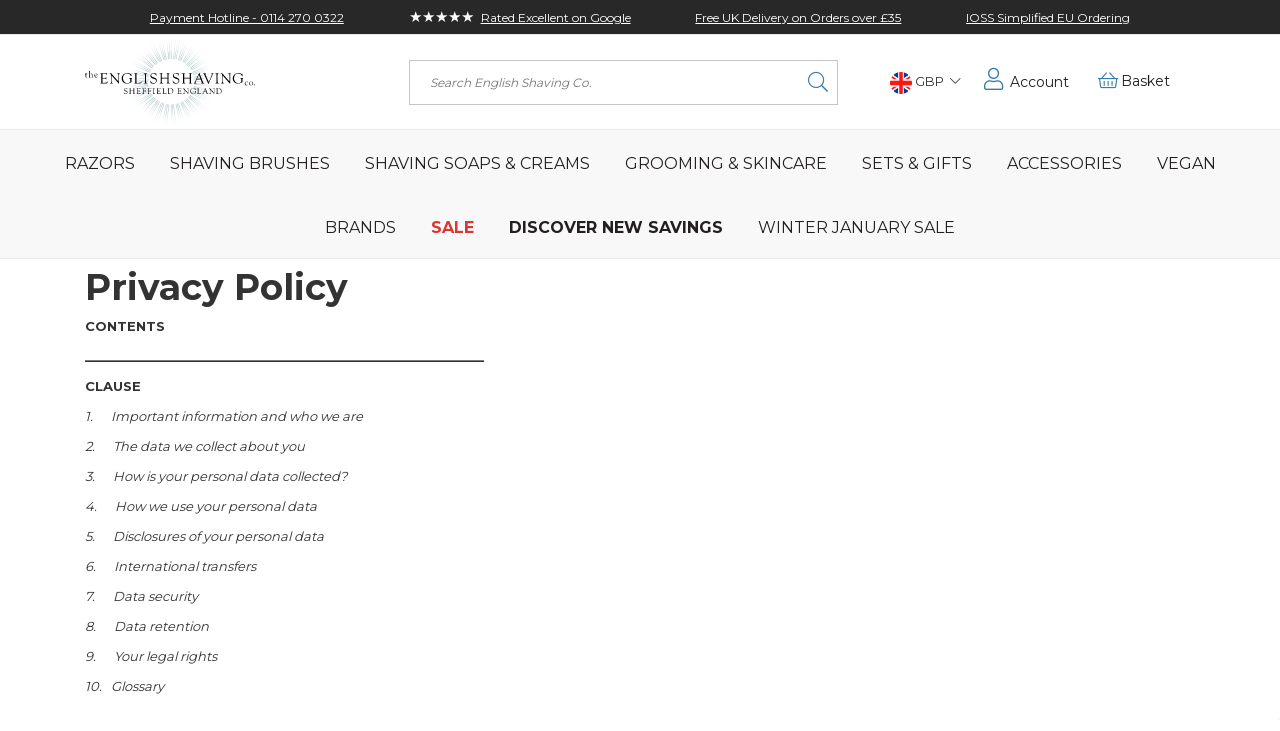

--- FILE ---
content_type: text/html; charset=UTF-8
request_url: https://www.theenglishshavingcompany.com/tesc-privacy-policy
body_size: 34963
content:
<!doctype html>
<html lang="en">
    <head >
        <script type="644781a2c3355f495aa1eced-text/javascript">
    var LOCALE = 'en\u002DGB';
    var BASE_URL = 'https\u003A\u002F\u002Fwww.theenglishshavingcompany.com\u002F';
    var require = {
        'baseUrl': 'https\u003A\u002F\u002Fwww.theenglishshavingcompany.com\u002Fstatic\u002Fversion1768895640\u002Ffrontend\u002FEdwinjagger\u002Fenglishshaving\u002Fen_GB'
    };</script>        <meta charset="utf-8"/>
<meta name="title" content="Privacy Policy"/>
<meta name="robots" content="INDEX,FOLLOW"/>
<meta name="viewport" content="width=device-width, initial-scale=1, maximum-scale=1.0, user-scalable=no"/>
<meta name="format-detection" content="telephone=no"/>
<title>Privacy Policy</title>
<link  rel="stylesheet" type="text/css"  media="all" href="https://www.theenglishshavingcompany.com/static/version1768895640/frontend/Edwinjagger/englishshaving/en_GB/mage/calendar.css" />
<link  rel="stylesheet" type="text/css"  media="all" href="https://www.theenglishshavingcompany.com/static/version1768895640/frontend/Edwinjagger/englishshaving/en_GB/css/styles-m.css" />
<link  rel="stylesheet" type="text/css"  media="all" href="https://www.theenglishshavingcompany.com/static/version1768895640/frontend/Edwinjagger/englishshaving/en_GB/Absolute_PageMessages/css/messages.css" />
<link  rel="stylesheet" type="text/css"  media="all" href="https://www.theenglishshavingcompany.com/static/version1768895640/frontend/Edwinjagger/englishshaving/en_GB/Amasty_LibSwiperJs/vendor/swiper/swiper.min.css" />
<link  rel="stylesheet" type="text/css"  media="all" href="https://www.theenglishshavingcompany.com/static/version1768895640/frontend/Edwinjagger/englishshaving/en_GB/Ves_All/lib/owl.carousel/assets/owl.carousel.css" />
<link  rel="stylesheet" type="text/css"  media="all" href="https://www.theenglishshavingcompany.com/static/version1768895640/frontend/Edwinjagger/englishshaving/en_GB/Ves_Megamenu/css/animate.min.css" />
<link  rel="stylesheet" type="text/css"  media="all" href="https://www.theenglishshavingcompany.com/static/version1768895640/frontend/Edwinjagger/englishshaving/en_GB/Ves_Megamenu/css/carousel.css" />
<link  rel="stylesheet" type="text/css"  rel="stylesheet" href="https://cdnjs.cloudflare.com/ajax/libs/flag-icon-css/3.2.1/css/flag-icon.min.css" />
<link  rel="stylesheet" type="text/css"  media="screen and (min-width: 768px)" href="https://www.theenglishshavingcompany.com/static/version1768895640/frontend/Edwinjagger/englishshaving/en_GB/css/styles-l.css" />
<link  rel="stylesheet" type="text/css"  media="print" href="https://www.theenglishshavingcompany.com/static/version1768895640/frontend/Edwinjagger/englishshaving/en_GB/css/print.css" />
<script type="644781a2c3355f495aa1eced-text/javascript" src="https://www.theenglishshavingcompany.com/static/version1768895640/frontend/Edwinjagger/englishshaving/en_GB/requirejs/require.js"></script>
<script type="644781a2c3355f495aa1eced-text/javascript" src="https://www.theenglishshavingcompany.com/static/version1768895640/frontend/Edwinjagger/englishshaving/en_GB/mage/requirejs/mixins.js"></script>
<script type="644781a2c3355f495aa1eced-text/javascript" src="https://www.theenglishshavingcompany.com/static/version1768895640/frontend/Edwinjagger/englishshaving/en_GB/requirejs-config.js"></script>
<link  rel="canonical" href="https://www.theenglishshavingcompany.com/tesc-privacy-policy" />
<link  rel="icon" type="image/x-icon" href="https://www.theenglishshavingcompany.com/media/favicon/stores/9/TESC.ico" />
<link  rel="shortcut icon" type="image/x-icon" href="https://www.theenglishshavingcompany.com/media/favicon/stores/9/TESC.ico" />
<meta name="google-site-verification" content="AtHfvoZwW1c6nP6MBpiMM2CFkvlr2SoGQO7EZENPA0c" />

<script data-exclude-this-tag="text/x-magento-template" type="application/ld+json">
    {
      "@context" : "https://schema.org",
      "@type" : "WebSite",
      "name" : "theenglishshavingcompany.com",
      "url" : "https://www.theenglishshavingcompany.com"
    }
  </script>

<script type="644781a2c3355f495aa1eced-text/javascript">
    (function(c,l,a,r,i,t,y){
        c[a]=c[a]||function(){(c[a].q=c[a].q||[]).push(arguments)};
        t=l.createElement(r);t.async=1;t.src="https://www.clarity.ms/tag/"+i;
        y=l.getElementsByTagName(r)[0];y.parentNode.insertBefore(t,y);
    })(window, document, "clarity", "script", "81yxyqkf57");
</script>

<script type="644781a2c3355f495aa1eced-text/javascript">
window.dataLayer = window.dataLayer || [];
function gtag(){ dataLayer.push(arguments); }
// Set default consent to 'denied' as a placeholder
// Determine actual values based on customer's own requirements
gtag('consent', 'default', {
'ad_storage': 'denied',
'ad_user_data': 'denied',
'ad_personalization': 'denied',
'analytics_storage': 'denied',
'wait_for_update': 500
});
gtag('set', 'ads_data_redaction', true);
</script>

<!-- Google tag (gtag.js) --> <script async src="https://www.googletagmanager.com/gtag/js?id=GTM-W2DVR28" type="644781a2c3355f495aa1eced-text/javascript"> </script>

<script id="CookieConsent" type="644781a2c3355f495aa1eced-text/javascript" data-culture="EN" src="https://policy.app.cookieinformation.com/uc.js" data-gcm-version="2.0"></script>

<!-- DO NOT EDIT ABOVE THIS LINE ! -->
<!-- Extra CSS @mounsey -->
<!-- Last updated: 28.07.2023 (JNM) -->
<style>

/* Header etc. */

.header.content { padding: 0rem 1.5rem; }
.c-search__input:focus { font-weight: bold; }
.c-multi-cta { padding: 0.5rem; }
.c-search__close { display: none; }

/* Side Panel(s) */
/* "Filter" controls ... */

.modal-slide .modal-inner-wrap { transition: transform .25s ease-in-out; }

/* Menu(s) ... */

.navigation ul li:nth-child(9) a { font-weight: bold !important; }
.navigation ul li:nth-child(10) a { font-weight: bold !important; }


/* Home Page ... */

.cms-home .c-product-tabs .actions { display: none; }

/* Category Pages ... */

.c-catalog-hero { margin: 10px auto; }
.page-title-wrapper .page-title { font-size: 36px; }
.category-description h2 { font-size: 24px; }
.products .product-items .item .actions { display: none; }
a.product-item-name { color: #367cab; text-decoration: underline; }
a.product-item-name:hover { color: #367cab; text-decoration: underline; }
.catalog-category-view .c-toolbar .pages .item { padding: 5px !important; margin: 5px !important; }


/* Product Detail ... */

.product-info-main ul { margin-bottom: 25px; }
.breadcrumbs { display: none; }
.product-info-main { margin-top: 10px; }
.product { margin-top: 10px; }
.product-info-main .page-title-wrapper .page-title { line-height: 1.2em; font-size: 24px; }
.page-products .products-grid .product-item-info { padding: 1.5rem; }
.product-item-info .product { margin-top: 0px; }

/* Customers Also Bought ... */

.pc-sale-price { color: #cc0000; }

/* Related Products ("You May Also Like") ... */

.related .price { font-size: 14px !important; }

/* Stock info ... */

.available::before { color: #008000; }
.available span { font-weight: bold; color: #008000; }
.unavailable span::after { content: " - arriving soon"; }

/* Reviews ...! */

.reviews-actions .add { text-decoration: underline; }

/* SKU Codes ... */

.product-info-sku { font-size: 18px; }

/* Prices ... */

.product-info-main .price-box { border: none; }
.catalog-product-view .product-info-main .price-box .price-container .price-including-tax .price { font-size: 36px !important; }
.price-excluding-tax * { color: #333333; }
.price-excluding-tax::before { color: #333333; }
.old-price__value { color: #cc0000; }
.product-info-main .old-price .price-wrapper .price { font-size: inherit !important; }

/* Product Info Link ... */

.product-info-link { transition: all 0.25s ease-in-out; display: inline-block; text-decoration: none; border: 2px solid #367cab; color: #367cab; padding: 2px 10px; box-shadow: 0px 5px 0px -5px #c0c0c0; border-radius: 9px; }
.product-info-link:hover { color: #FFFFFF; background-color: #367cab; }

/* Form Fields and Buttons ... */

.actions #product-addtocart-button { box-shadow: 0px 5px 5px -3px #404040; border: 0.25rem solid #367cab; background-image: linear-gradient(to bottom, rgba(255,255,255,0.5), transparent, transparent); }
.actions #product-addtocart-button:hover { border-color: #346182; }

/* Add to Basket area ... */

.box-tocart { margin: 0px 0px 20px 0px; }
.product-info-main .product.alert.price { display: none; }
.towishlist { border-bottom: 1px solid #367cab; }
.towishlist:hover { text-decoration: none; }
.towishlist::before { content: "... or "; }
.towishlist::after { content: "?"; }



/* Over-rides for specific/unique pages ... */
/* Home Page Stuff ... */

.c-home-more-from .o-subheading { pointer-events: none !important; }
.c-home-more-from .title { padding-bottom: 0px; }
.c-home-more-from .o-subheading::after { display: none !important; }

.c-stockup__table > .c-stockup__group:first-child {
        display: none;
    }

.c-footer p.o-heading__caption.o-text--small.u-center,
.c-footer .c-newsletter__content.clearfix {
        display: none;
    }

.c-footer .c-newsletter .o-heading__caption {
padding-bottom: 62px;
}
</style>
<!-- END of Extra CSS -->        
<meta property="og:type" content="article"/>
<meta property="og:url" content="https://www.theenglishshavingcompany.com/tesc-privacy-policy"/>
<meta property="og:title" content="Privacy Policy"/>
<meta property="og:image" content="https://www.theenglishshavingcompany.com/static/version1768895640/frontend/Edwinjagger/englishshaving/en_GB/images/logo.svg"/>
<meta property="og:site_name" content="The English Shaving Company"/>
    <script nonce="cGc5NW9mMTcxdHNiYzkyMndsanFjdmVsYWs2aWRxZjk=" type="644781a2c3355f495aa1eced-text/javascript">
        window.getWpCookie = function(name) {
            match = document.cookie.match(new RegExp(name + '=([^;]+)'));
            if (match) return decodeURIComponent(match[1].replace(/\+/g, ' ')) ;
        };

        window.dataLayer = window.dataLayer || [];
                var wpCookies = ['wp_customerId','wp_customerGroup'];
        wpCookies.map(function(cookieName) {
            var cookieValue = window.getWpCookie(cookieName);
            if (cookieValue) {
                var dlObject = {};
                dlObject[cookieName.replace('wp_', '')] = cookieValue;
                window.dataLayer.push(dlObject);
            }
        });
    </script>

    <!-- Google Tag Manager -->
<script nonce="cGc5NW9mMTcxdHNiYzkyMndsanFjdmVsYWs2aWRxZjk=" type="644781a2c3355f495aa1eced-text/javascript">(function(w,d,s,l,i){w[l]=w[l]||[];w[l].push({'gtm.start':
new Date().getTime(),event:'gtm.js'});var f=d.getElementsByTagName(s)[0],
j=d.createElement(s),dl=l!='dataLayer'?'&l='+l:'';j.async=true;j.src=
'https://www.googletagmanager.com/gtm.js?id='+i+dl;f.parentNode.insertBefore(j,f);
})(window,document,'script','dataLayer','GTM-W2DVR28');</script>
<!-- End Google Tag Manager -->    <script type="text/x-magento-init">
        {
            "*": {
                "Magento_PageCache/js/form-key-provider": {
                    "isPaginationCacheEnabled":
                        0                }
            }
        }
    </script>
    <link rel="alternate" hreflang="en-gb" href="https://www.theenglishshavingcompany.com/tesc-privacy-policy" />
    <link rel="alternate" hreflang="en-us" href="https://www.theenglishshavingcompany.com/en_us/tesc-privacy-policy" />
    <link rel="alternate" hreflang="en" href="https://www.theenglishshavingcompany.com/en_eu/tesc-privacy-policy" />
    <link rel="alternate" hreflang="x-default" href="https://www.theenglishshavingcompany.com/tesc-privacy-policy" />
    
    </head>
    <body data-container="body"
          data-mage-init='{"loaderAjax": {}, "loader": { "icon": "https://www.theenglishshavingcompany.com/static/version1768895640/frontend/Edwinjagger/englishshaving/en_GB/images/loader-2.gif"}}'
        id="html-body" class="cms-tesc-privacy-policy cms-page-view page-layout-1column">
        <!-- Google Tag Manager (noscript) -->
<noscript><iframe src="https://www.googletagmanager.com/ns.html?id=GTM-W2DVR28"
height="0" width="0" style="display:none;visibility:hidden"></iframe></noscript>
<!-- End Google Tag Manager (noscript) -->

<div class="cookie-status-message" id="cookie-status">
    The store will not work correctly when cookies are disabled.</div>
<script type="text&#x2F;javascript">document.querySelector("#cookie-status").style.display = "none";</script>
<script type="text/x-magento-init">
    {
        "*": {
            "cookieStatus": {}
        }
    }
</script>

<script type="text/x-magento-init">
    {
        "*": {
            "mage/cookies": {
                "expires": null,
                "path": "\u002F",
                "domain": ".www.theenglishshavingcompany.com",
                "secure": true,
                "lifetime": "3600"
            }
        }
    }
</script>
    <noscript>
        <div class="message global noscript">
            <div class="content">
                <p>
                    <strong>JavaScript seems to be disabled in your browser.</strong>
                    <span>
                        For the best experience on our site, be sure to turn on Javascript in your browser.                    </span>
                </p>
            </div>
        </div>
    </noscript>

<script type="644781a2c3355f495aa1eced-text/javascript">
    window.cookiesConfig = window.cookiesConfig || {};
    window.cookiesConfig.secure = true;
</script><script type="644781a2c3355f495aa1eced-text/javascript">    require.config({
        map: {
            '*': {
                wysiwygAdapter: 'mage/adminhtml/wysiwyg/tiny_mce/tinymceAdapter'
            }
        }
    });</script>    <script nonce="eHZocWs5ZTMyZjJhZDRja3FpdXlzcTd1emJpYng1M3Q=" type="644781a2c3355f495aa1eced-text/javascript">
        require([
                'jquery',
                'Mirasvit_SearchAutocomplete/js/autocomplete',
                'Mirasvit_SearchAutocomplete/js/typeahead'
            ], function ($, autocomplete, typeahead) {
                const selector = 'input#search, input#mobile_search, .minisearch input[type="text"]';

                $(document).ready(function () {
                    $('#search_mini_form').prop("minSearchLength", 10000);

                    const $input = $(selector);

                    $input.each(function (index, searchInput) {
                                                new autocomplete($(searchInput)).init({"query":"","priceFormat":{"pattern":"\u00a3%s","precision":2,"requiredPrecision":2,"decimalSymbol":".","groupSymbol":",","groupLength":3,"integerRequired":false},"minSearchLength":3,"url":"https:\/\/www.theenglishshavingcompany.com\/searchautocomplete\/ajax\/suggest\/","storeId":"9","delay":300,"isAjaxCartButton":false,"isShowCartButton":false,"isShowImage":true,"isShowPrice":true,"isShowSku":false,"isShowRating":true,"isShowDescription":true,"isShowStockStatus":false,"isKeepLastSearchRequest":false,"layout":"1column","popularTitle":"Popular Suggestions","popularSearches":["Refill","Razor blades","Edge","Shaving soap","Shampoo"],"isTypeaheadEnabled":false,"typeaheadUrl":"https:\/\/www.theenglishshavingcompany.com\/searchautocomplete\/ajax\/typeahead\/","minSuggestLength":2,"currency":"GBP","limit":24,"customerGroupId":0,"filterPosition":"","availableOrders":{"_score":"Relevance","name.sort_name":"Product Name","price_0_7":"Price"},"defaultOrder":"_score","localStorageFields":{"prevRequestField":"mstLatestRequest","isRestorePrevRequestFlag":"mstIsRestorePrevRequest","isRefererAutocompleteFlag":"mstIsRefererAutocomplete"}});
                    });
                });
            }
        );
    </script>

    <script id="searchAutocompletePlaceholder" type="text/x-custom-template">
    <div class="mst-searchautocomplete__autocomplete">
        <div class="mst-searchautocomplete__spinner">
            <div class="spinner-item spinner-item-1"></div>
            <div class="spinner-item spinner-item-2"></div>
            <div class="spinner-item spinner-item-3"></div>
            <div class="spinner-item spinner-item-4"></div>
        </div>

        <div class="mst-searchautocomplete__close">&times;</div>
    </div>
</script>

<script id="searchAutocompleteWrapper" type="text/x-custom-template">
    <div class="mst-searchautocomplete__wrapper">
        <div class="mst-searchautocomplete__results" data-bind="{
            visible: result().noResults == false,
            css: {
                __all: result().urlAll && result().totalItems > 0
            }
        }">
            <div data-bind="foreach: { data: result().indexes, as: 'index' }">
                <div data-bind="visible: index.totalItems, attr: {class: 'mst-searchautocomplete__index ' + index.identifier}">
                    <div class="mst-searchautocomplete__index-title">
                        <span data-bind="text: index.title"></span>
                        <span data-bind="visible: index.isShowTotals">
                            (<span data-bind="text: index.totalItems"></span>)
                        </span>
                    </div>

                    <div class="mst-searchautocomplete__empty-result" data-bind="visible: index.isMisspell == true">
                        <span data-bind="text: index.textMisspell"></span>
                        <span data-bind="text: index.textCorrected"></span>
                    </div>

                    <ul data-bind="foreach: { data: index.items, as: 'item' }" aria-label="Search Autocomplete Result">
                        <li data-bind="
                            template: { name: index.identifier, data: item },
                            attr: {class: 'mst-searchautocomplete__item ' + index.identifier},
                            event: { mouseover: $parents[1].onMouseOver, mouseout: $parents[1].onMouseOut, mousedown: $parents[1].onClick },
                            css: {_active: $data.isActive}">
                        </li>
                    </ul>
                </div>
            </div>

            <div class="mst-searchautocomplete__show-all" data-bind="visible: result().urlAll && result().totalItems > 0">
                <a data-bind="attr: { href: result().urlAll }">
                    <span data-bind="text: result().textAll"></span>
                </a>
            </div>
        </div>

        <div class="mst-searchautocomplete__empty-result" data-bind="visible: result().noResults == true && !loading()">
            <span data-bind="text: result().textEmpty"></span>
        </div>
    </div>
</script>

<script id="popular" type="text/x-custom-template">
    <a class="title" data-bind="text: query"></a>
</script>

<script id="magento_search_query" type="text/x-custom-template">
    <a class="title" data-bind="text: query_text, attr: {href: url}, highlight"></a> <span class="num_results" data-bind="text: num_results"></span>
</script>

<script id="magento_catalog_product" type="text/x-custom-template">
    <!-- ko if: (imageUrl && $parents[2].config.isShowImage) -->
    <a rel="noreferrer" data-bind="attr: {href: url}">
        <div class="mst-product-image-wrapper"><img data-bind="attr: {src: imageUrl, alt: name}"/></div>
    </a>
    <!-- /ko -->

    <div class="meta">
        <div class="title">
            <a rel="noreferrer" data-bind="html: name, attr: {href: url}, highlight"></a>

            <!-- ko if: (sku && $parents[2].config.isShowSku) -->
            <span class="sku" data-bind="text: sku, highlight"></span>
            <!-- /ko -->
        </div>

        <!-- ko if: (description && $parents[2].config.isShowDescription) -->
        <div class="description" data-bind="text: description, highlight"></div>
        <!-- /ko -->

        <!-- ko if: (rating && $parents[2].config.isShowRating) -->
        <div>
            <div class="rating-summary">
                <div class="rating-result">
                    <span data-bind="style: { width: rating + '%' }"></span>
                </div>
            </div>
        </div>
        <!-- /ko -->

        <!-- ko if: (stockStatus && $parents[2].config.isShowStockStatus) -->
        <span class="stock_status" data-bind="text: stockStatus, processStockStatus"></span>
        <!-- /ko -->

        <!-- ko if: (addToCartUrl && $parents[2].config.isShowCartButton) -->
        <div class="to-cart">
            <a class="action primary mst__add_to_cart" data-bind="attr: { _href: addToCartUrl }">
                <span>Add To Cart</span>
            </a>
        </div>
        <!-- /ko -->
    </div>

    <!-- ko if: (price && $parents[2].config.isShowPrice) -->
    <div class="store">
        <div data-bind="html: price" class="price"></div>
    </div>
    <!-- /ko -->
</script>

<script id="magento_catalog_categoryproduct" type="text/x-custom-template">
    <a class="title" data-bind="text: name, attr: {href: url}, highlight"></a>
</script>

<script id="magento_catalog_category" type="text/x-custom-template">
    <a class="title" data-bind="html: name, attr: {href: url}, highlight"></a>
</script>

<script id="magento_cms_page" type="text/x-custom-template">
    <a class="title" data-bind="text: name, attr: {href: url}, highlight"></a>
</script>

<script id="magento_catalog_attribute" type="text/x-custom-template">
    <a class="title" data-bind="text: name, attr: {href: url}, highlight"></a>
</script>

<script id="magento_catalog_attribute_2" type="text/x-custom-template">
    <a class="title" data-bind="text: name, attr: {href: url}, highlight"></a>
</script>

<script id="magento_catalog_attribute_3" type="text/x-custom-template">
    <a class="title" data-bind="text: name, attr: {href: url}, highlight"></a>
</script>

<script id="magento_catalog_attribute_4" type="text/x-custom-template">
    <a class="title" data-bind="text: name, attr: {href: url}, highlight"></a>
</script>

<script id="magento_catalog_attribute_5" type="text/x-custom-template">
    <a class="title" data-bind="text: name, attr: {href: url}, highlight"></a>
</script>

<script id="mirasvit_kb_article" type="text/x-custom-template">
    <a class="title" data-bind="text: name, attr: {href: url}, highlight"></a>
</script>

<script id="external_wordpress_post" type="text/x-custom-template">
    <a class="title" data-bind="text: name, attr: {href: url}, highlight"></a>
</script>

<script id="amasty_blog_post" type="text/x-custom-template">
    <a class="title" data-bind="text: name, attr: {href: url}, highlight"></a>
</script>

<script id="amasty_faq_question" type="text/x-custom-template">
    <a class="title" data-bind="text: name, attr: {href: url}, highlight"></a>
</script>

<script id="magefan_blog_post" type="text/x-custom-template">
    <a class="title" data-bind="text: name, attr: {href: url}, highlight"></a>
</script>

<script id="mageplaza_blog_post" type="text/x-custom-template">
    <a class="title" data-bind="text: name, attr: {href: url}, highlight"></a>
</script>

<script id="aheadworks_blog_post" type="text/x-custom-template">
    <a class="title" data-bind="text: name, attr: {href: url}, highlight"></a>
</script>

<script id="mirasvit_blog_post" type="text/x-custom-template">
    <a class="title" data-bind="text: name, attr: {href: url}, highlight"></a>
</script>

<script id="mirasvit_gry_registry" type="text/x-custom-template">
    <a class="title" data-bind="text: title, attr: {href: url}, highlight"></a>
    <p data-bind="text: name, highlight"></p>
</script>

<script id="ves_blog_post" type="text/x-custom-template">
    <a class="title" data-bind="text: name, attr: {href: url}, highlight"></a>
</script>

<script id="fishpig_glossary_word" type="text/x-custom-template">
    <a class="title" data-bind="text: name, attr: {href: url}, highlight"></a>
</script>

<script id="blackbird_contentmanager_content" type="text/x-custom-template">
    <a class="title" data-bind="text: name, attr: {href: url}, highlight"></a>
</script>

<script id="mirasvit_brand_page" type="text/x-custom-template">
    <a class="title" data-bind="text: name, attr: {href: url}, highlight"></a>
</script>

<div class="page-wrapper"><header class="page-header"><div class="panel wrapper"><div class="c-multi-cta">    
    <div class="container">
        <div class="c-multi-cta__items" id="multiCta">
            <div class="c-multi-cta__item"><a class="c-multi-cta__link" href="tel:00441142700322"> <span class="c-multi-cta__desc">Payment Hotline - 0114 270 0322</span> </a></div>
<div class="c-multi-cta__item"><a class="c-multi-cta__link" href="https://customerreviews.google.com/v/merchant?q=theenglishshavingcompany.com&amp;c=GB&amp;v=19&amp;hl=en_GB" target="_blank" rel="noopener"> <span class="c-multi-cta__desc"><span class="o-text o-text--inline-icon">★★★★★</span>Rated Excellent on Google</span> </a></div>
<div class="c-multi-cta__item"><a class="c-multi-cta__link" href="/shipping-delivery">Free UK Delivery on Orders over £35</a></div>
<div class="c-multi-cta__item"><a class="c-multi-cta__link" href="/eu-shipping"> <span class="c-multi-cta__desc">IOSS Simplified EU Ordering</span></a></div>        </div><!-- Container ends -->
    </div><!-- Container ends -->
</div><!-- C Multi CTA ends -->

<script type="644781a2c3355f495aa1eced-text/javascript">
    require([
        'jquery',
        'matchMedia',
        'carousel'
    ], function ($, mediaCheck) {
        'use strict';

        $(function() {
            mediaCheck({
                media: 'screen and (max-width:991px)',
                entry: function () {
                    $('#multiCta')
                        .on('init', function() {
                            $(this).css({
                                visibility: 'visible',
                                opacity: 1
                            }).children().show();            
                        })
                        .slick({
                            mobileFirst: true,
                            slidesToShow: 1,
                            slidesToScroll: 1,
                            autoplay: true,
                            autoplaySpeed: 3000,
                            dots: false,
                            arrows: false,
                            fade: true,
                            responsive: [{
                                breakpoint: 992,
                                settings: 'unslick'
                            }]
                        });   
                }
            }); 
        });
    });
</script><div class="panel header"><ul class="header links"><li><a href="https://www.theenglishshavingcompany.com/customer/account/" id="id0qqaju7u" >Account</a></li><li class="link authorization-link" data-label="or">
    <a href="https://www.theenglishshavingcompany.com/customer/account/login/referer/aHR0cHM6Ly93d3cudGhlZW5nbGlzaHNoYXZpbmdjb21wYW55LmNvbS90ZXNjLXByaXZhY3ktcG9saWN5/"        >Sign In</a>
</li>
<li class="nav item"><a href="https://www.theenglishshavingcompany.com/contact/">Contact</a></li></ul><a class="action skip contentarea"
   href="#contentarea">
    <span>
        Skip to Content    </span>
</a>
</div></div><div class="header content container">
<span data-action="toggle-nav" class="action nav-toggle"><span>Toggle Nav</span></span>

<a class="logo logo--mobile d-lg-none" href="https://www.theenglishshavingcompany.com/" title="">
    <img src="https://www.theenglishshavingcompany.com/static/version1768895640/frontend/Edwinjagger/englishshaving/en_GB/images/logo-textonly.svg"
            alt=""
            width="170"                />
</a>

<a class="logo logo--desktop d-none d-lg-block" href="https://www.theenglishshavingcompany.com/" title="">
    <img src="https://www.theenglishshavingcompany.com/static/version1768895640/frontend/Edwinjagger/englishshaving/en_GB/images/logo.svg"
            alt=""
            width="170"                />
</a>
<div id="blockSearch" class="c-search" aria-hidden="true">
    <form class="c-search__form" id="search_mini_form" action="https://www.theenglishshavingcompany.com/catalogsearch/result/" method="get">
        <label class="c-search__label" for="search" data-role="minisearch-label">
            Search        </label>

        <div class="c-search__control">
            <input id="search"
                   class="c-search__input"
                   data-mage-init='{"quickSearch":{
                        "formSelector":"#search_mini_form",
                        "url":"https://www.theenglishshavingcompany.com/search/ajax/suggest/",
                        "destinationSelector":"#search_autocomplete"}
                    }'
                   type="text"
                   name="q"
                   value=""
                   placeholder="Search English Shaving Co."
                   class="input-text"
                   maxlength="128"
                   role="combobox"
                   aria-haspopup="false"
                   aria-autocomplete="both"
                   autocomplete="off"/>
            <div id="search_autocomplete" class="search-autocomplete"></div>
            <div class="nested">
    <a class="action advanced" href="https://www.theenglishshavingcompany.com/catalogsearch/advanced/" data-action="advanced-search">
        Advanced Search    </a>
</div>
        </div>

        <div class="actions">
            <button type="submit" title="Search" class="c-search__button action search">
                Search            </button>
            <button type="submit" title="Clear Search" class="c-search__close action
             search clear">
                Clear Search            </button>
        </div>
    </form>
</div>
<script type="644781a2c3355f495aa1eced-text/javascript">
    require([
        'jquery'
    ], function($){
        $(function() {
            $(".clear").click(function(){
                $('#search').val('');
            });
        });
    });
</script>
                <div class="switcher currency switcher-currency" id="switcher-currency" data-mage-init='{"absoluteStoreSelectorDropdown": {} }'>
        <strong class="label switcher-label"><span>Choose Location</span></strong>
        <div class="actions dropdown options switcher-options">
            <div class="action toggle switcher-trigger"
                 id="switcher-currency-trigger"
                 data-mage-init='{"dropdown":{}}'
                 data-toggle="dropdown"
                 data-trigger-keypress-button="true">
                <strong class="language-GBP">
                    <img class="switcher-dropdown__flag" src="https://www.theenglishshavingcompany.com/static/version1768895640/frontend/Edwinjagger/englishshaving/en_GB/images/flags/GBP.svg" alt="GBP">
                    <span>GBP</span>
                </strong>
            </div>
            <ul class="dropdown switcher-dropdown" data-target="dropdown">
                                                                            <li class="absolute-store-selector__option currency-USD switcher-option">
                        <a href="https://www.theenglishshavingcompany.com/en_us/">
                            <span class="absolute-store-selector__label">USD</span>
                        </a>
                    </li>
                                                        <li class="absolute-store-selector__option currency-EUR switcher-option">
                        <a href="https://www.theenglishshavingcompany.com/en_eu/">
                            <span class="absolute-store-selector__label">EUR</span>
                        </a>
                    </li>
                                            </ul>
        </div>
    </div>
<ul class="user-account-links"><li><a href="https://www.theenglishshavingcompany.com/customer/account/" id="idY4M4D3KU" >Account</a></li></ul>
<div data-block="minicart" class="minicart-wrapper">
    <a class="action showcart" href="https://www.theenglishshavingcompany.com/checkout/cart/"
       data-bind="scope: 'minicart_content'">
        <span class="text">Basket</span>

        <span class="counter qty"
              data-bind="css: { empty: !!getCartParam('summary_count') == false, ready: true }, blockLoader: isLoading">
            <!-- ko if: getCartParam('summary_count') -->
                <div class="items-total">
                    <span class="count"><!-- ko text: getCartParam('summary_count') --><!-- /ko --></span>
                </div>
            <!-- /ko -->
        </span>
    </a>
            <div class="block block-minicart empty"
             data-role="dropdownDialog"
             data-mage-init='{"dropdownDialog":{
                "appendTo":"[data-block=minicart]",
                "triggerTarget":".showcart",
                "timeout": "2000",
                "closeOnMouseLeave": false,
                "closeOnEscape": true,
                "triggerClass":"active",
                "parentClass":"active",
                "buttons":[]}}'>
            <div id="minicart-content-wrapper" data-bind="scope: 'minicart_content'">
                <!-- ko template: getTemplate() --><!-- /ko -->
            </div>
                    </div>
        <script type="644781a2c3355f495aa1eced-text/javascript">
        window.checkout = {"shoppingCartUrl":"https:\/\/www.theenglishshavingcompany.com\/checkout\/cart\/","checkoutUrl":"https:\/\/www.theenglishshavingcompany.com\/checkout\/","updateItemQtyUrl":"https:\/\/www.theenglishshavingcompany.com\/checkout\/sidebar\/updateItemQty\/","removeItemUrl":"https:\/\/www.theenglishshavingcompany.com\/checkout\/sidebar\/removeItem\/","imageTemplate":"Magento_Catalog\/product\/image_with_borders","baseUrl":"https:\/\/www.theenglishshavingcompany.com\/","minicartMaxItemsVisible":5,"websiteId":"7","maxItemsToDisplay":10,"storeId":"9","storeGroupId":"6","customerLoginUrl":"https:\/\/www.theenglishshavingcompany.com\/customer\/account\/login\/referer\/aHR0cHM6Ly93d3cudGhlZW5nbGlzaHNoYXZpbmdjb21wYW55LmNvbS90ZXNjLXByaXZhY3ktcG9saWN5\/","isRedirectRequired":false,"autocomplete":"off","captcha":{"user_login":{"isCaseSensitive":false,"imageHeight":50,"imageSrc":"","refreshUrl":"https:\/\/www.theenglishshavingcompany.com\/captcha\/refresh\/","isRequired":false,"timestamp":1768985285}}};
    </script>
    <script type="text/x-magento-init">
    {
        "[data-block='minicart']": {
            "Magento_Ui/js/core/app": {"components":{"minicart_content":{"children":{"subtotal.container":{"children":{"subtotal":{"children":{"subtotal.totals":{"config":{"display_cart_subtotal_incl_tax":1,"display_cart_subtotal_excl_tax":0,"template":"Magento_Tax\/checkout\/minicart\/subtotal\/totals"},"children":{"subtotal.totals.msrp":{"component":"Magento_Msrp\/js\/view\/checkout\/minicart\/subtotal\/totals","config":{"displayArea":"minicart-subtotal-hidden","template":"Magento_Msrp\/checkout\/minicart\/subtotal\/totals"}}},"component":"Magento_Tax\/js\/view\/checkout\/minicart\/subtotal\/totals"}},"component":"uiComponent","config":{"template":"Magento_Checkout\/minicart\/subtotal"}}},"component":"uiComponent","config":{"displayArea":"subtotalContainer"}},"item.renderer":{"component":"Magento_Checkout\/js\/view\/cart-item-renderer","config":{"displayArea":"defaultRenderer","template":"Magento_Checkout\/minicart\/item\/default"},"children":{"item.image":{"component":"Magento_Catalog\/js\/view\/image","config":{"template":"Magento_Catalog\/product\/image","displayArea":"itemImage"}},"checkout.cart.item.price.sidebar":{"component":"uiComponent","config":{"template":"Magento_Checkout\/minicart\/item\/price","displayArea":"priceSidebar"}}}},"extra_info":{"component":"uiComponent","config":{"displayArea":"extraInfo"}},"promotion":{"component":"uiComponent","config":{"displayArea":"promotion"}}},"config":{"itemRenderer":{"default":"defaultRenderer","simple":"defaultRenderer","virtual":"defaultRenderer"},"template":"Magento_Checkout\/minicart\/content"},"component":"Magento_Checkout\/js\/view\/minicart"}},"types":[]}        },
        "*": {
            "Magento_Ui/js/block-loader": "https://www.theenglishshavingcompany.com/static/version1768895640/frontend/Edwinjagger/englishshaving/en_GB/images/loader-1.gif"
        }
    }
    </script>
</div>
</div>        <script type="644781a2c3355f495aa1eced-application/javascript" async src=https://static.klaviyo.com/onsite/js/SdhjXj/klaviyo.js></script>

    <script type="text/x-magento-init">
        {
            "*": {
                "KlaviyoCustomerData": {}
            }
        }
    </script>
</header>    <div class="sections nav-sections">
                <div class="section-items nav-sections-items"
             data-mage-init='{"tabs":{"openedState":"active"}}'>
                                            <div class="section-item-title nav-sections-item-title"
                     data-role="collapsible">
                    <a class="nav-sections-item-switch"
                       data-toggle="switch" href="#store.menu">
                        Menu                    </a>
                </div>
                <div class="section-item-content nav-sections-item-content"
                     id="store.menu"
                     data-role="content">
                    	<div id="main_menu_tesc-1768985285" class="block ves-megamenu top-navigation ves-mdrilldown ves-dhorizontal ves-megamenu-hover  main_menu_tesc" >
						<div class="navigation navitaion1768985285697092c5e3d9a">
			<ul id="nav1768985285697092c5e3d9a" class="nav1768985285697092c5e3d9a"  data-mage-init='{"menu":{"responsive":false, "expanded":false, "position":{"my":"left top","at":"left bottom"}}}' data-toggle-mobile-nav="false">
				<li id="vesitem-117689852852125656830" class=" nav-item level0 nav-1 submenu-alignleft subhover  dropdown level-top  category-item parent"  ><a href="https://www.theenglishshavingcompany.com/razors.html" title="Razors" target="_self"   class=" nav-anchor"><span>Razors</span><span class="opener"></span></a><div class=" submenu dropdown-menu"  ><div class="submenu-inner before-ves-submenu-inner"><div class="content-wrapper"><div class="item-content" style="width:50%"><div class="level1 nav-dropdown ves-column1 "><div class="item-content1 hidden-xs hidden-sm"><div class="mega-col mega-col-8 mega-col-level-1 col-xs-12"><div id="vesitem-9617689852851424151767" class=" nav-item level1 nav-1-1 submenu-alignleft subgroup  dropdown-submenu  category-item"  ><a href="https://www.theenglishshavingcompany.com/razors.html" title="All Razors" target="_self"   class=" nav-anchor subitems-group"><span>All Razors</span></a></div><div id="vesitem-12817689852851965399687" class=" nav-item level1 nav-1-2 submenu-alignleft subhover  dropdown-submenu  category-item"  ><a href="https://www.theenglishshavingcompany.com/razors/double-edge-safety-razors.html" title="Double Edge Safety Razors" target="_self"   class=" nav-anchor"><span>Double Edge Safety Razors</span></a></div><div id="vesitem-1311768985285921617257" class=" nav-item level1 nav-1-3 submenu-alignleft subhover  dropdown-submenu  category-item"  ><a href="https://www.theenglishshavingcompany.com/razors/cartridge-razor-systems.html" title="Gillette Razors" target="_self"   class=" nav-anchor"><span>Gillette Razors</span></a></div><div id="vesitem-1301768985285505801006" class=" nav-item level1 nav-1-4 submenu-alignleft subhover  dropdown-submenu  category-item"  ><a href="https://www.theenglishshavingcompany.com/razors/stainless-steel-razors.html" title="Stainless Steel Razors" target="_self"   class=" nav-anchor"><span>Stainless Steel Razors</span></a></div><div id="vesitem-13217689852851598356383" class=" nav-item level1 nav-1-5 submenu-alignleft subhover  dropdown-submenu  category-item"  ><a href="https://www.theenglishshavingcompany.com/razors/straight-razors-shavettes.html" title="Straight Razors" target="_self"   class=" nav-anchor"><span>Straight Razors</span></a></div><div id="vesitem-1291768985285531009397" class=" nav-item level1 nav-1-6 submenu-alignleft subhover  dropdown-submenu  category-item"  ><a href="https://www.theenglishshavingcompany.com/razor-blades.html" title="Razor Blades" target="_self"   class=" nav-anchor"><span>Razor Blades</span></a></div><div id="vesitem-1271768985285438698076" class=" nav-item level1 nav-1-7 submenu-alignleft subhover  dropdown-submenu  category-item"  ><a href="https://www.theenglishshavingcompany.com/razors/womens-razors.html" title="Women's Razors" target="_self"   class=" nav-anchor"><span>Women's Razors</span></a></div><div id="vesitem-13417689852851721246832" class=" nav-item level1 nav-1-8 submenu-alignleft subhover  dropdown-submenu  category-item"  ><a href="https://www.theenglishshavingcompany.com/razors/electric-shavers.html" title="Electric Shavers" target="_self"   class=" nav-anchor"><span>Electric Shavers</span></a></div></div></div><div class="item-content2 hidden-lg hidden-md"><div id="vesitem-96176898528514241517672" class=" nav-item level1 submenu-alignleft subgroup  dropdown-submenu "  ><a href="https://www.theenglishshavingcompany.com/razors.html" title="All Razors" target="_self"   class=" nav-anchor subitems-group"><span>All Razors</span></a></div><div id="vesitem-128176898528519653996872" class=" nav-item level1 submenu-alignleft subhover  dropdown-submenu "  ><a href="https://www.theenglishshavingcompany.com/razors/double-edge-safety-razors.html" title="Double Edge Safety Razors" target="_self"   class=" nav-anchor"><span>Double Edge Safety Razors</span></a></div><div id="vesitem-13117689852859216172572" class=" nav-item level1 submenu-alignleft subhover  dropdown-submenu "  ><a href="https://www.theenglishshavingcompany.com/razors/cartridge-razor-systems.html" title="Gillette Razors" target="_self"   class=" nav-anchor"><span>Gillette Razors</span></a></div><div id="vesitem-13017689852855058010062" class=" nav-item level1 submenu-alignleft subhover  dropdown-submenu "  ><a href="https://www.theenglishshavingcompany.com/razors/stainless-steel-razors.html" title="Stainless Steel Razors" target="_self"   class=" nav-anchor"><span>Stainless Steel Razors</span></a></div><div id="vesitem-132176898528515983563832" class=" nav-item level1 submenu-alignleft subhover  dropdown-submenu "  ><a href="https://www.theenglishshavingcompany.com/razors/straight-razors-shavettes.html" title="Straight Razors" target="_self"   class=" nav-anchor"><span>Straight Razors</span></a></div><div id="vesitem-12917689852855310093972" class=" nav-item level1 submenu-alignleft subhover  dropdown-submenu "  ><a href="https://www.theenglishshavingcompany.com/razor-blades.html" title="Razor Blades" target="_self"   class=" nav-anchor"><span>Razor Blades</span></a></div><div id="vesitem-12717689852854386980762" class=" nav-item level1 submenu-alignleft subhover  dropdown-submenu "  ><a href="https://www.theenglishshavingcompany.com/razors/womens-razors.html" title="Women's Razors" target="_self"   class=" nav-anchor"><span>Women's Razors</span></a></div><div id="vesitem-134176898528517212468322" class=" nav-item level1 submenu-alignleft subhover  dropdown-submenu "  ><a href="https://www.theenglishshavingcompany.com/razors/electric-shavers.html" title="Electric Shavers" target="_self"   class=" nav-anchor"><span>Electric Shavers</span></a></div></div></div></div><div class="item-sidebar right-sidebar" style="width:50%"><div class="image-caption-block d-none d-lg-block">
<p><a class="image-container" href="/razors/stainless-steel-razors.html?ow_brand=9">
<picture>
            <source type="image/webp" srcset="https://www.theenglishshavingcompany.com/media/megamenu-safetyrazor.webp">
        <source type="image/png" srcset="https://www.theenglishshavingcompany.com/media/megamenu-safetyrazor.png">
    <img src="https://www.theenglishshavingcompany.com/media/megamenu-safetyrazor.png" alt="Safety razor" loading="lazy" ></picture>
</a></p>
<p><a href="/razors/stainless-steel-razors.html?ow_brand=9"><strong>Edwin Jagger 3ONE6 Stainless Steel Safety Razor</strong></a></p>
</div></div></div></div></div></li><li id="vesitem-37717689852851632063087" class=" nav-item level0 nav-2 submenu-alignleft subhover  dropdown level-top  category-item parent"  ><a href="https://www.theenglishshavingcompany.com/shaving-brushes.html" title="Shaving Brushes" target="_self"   class=" nav-anchor"><span>Shaving Brushes</span><span class="opener"></span></a><div class=" submenu dropdown-menu"  ><div class="submenu-inner before-ves-submenu-inner"><div class="content-wrapper"><div class="item-content" style="width:50%"><div class="level1 nav-dropdown ves-column1 "><div class="item-content1 hidden-xs hidden-sm"><div class="mega-col mega-col-5 mega-col-level-1 col-xs-12"><div id="vesitem-3781768985285810441959" class=" nav-item level1 nav-2-1 submenu-alignleft subgroup  dropdown-submenu  category-item"  ><a href="https://www.theenglishshavingcompany.com/shaving-brushes.html" title="All Shaving Brushes" target="_self"   class=" nav-anchor subitems-group"><span>All Shaving Brushes</span></a></div><div id="vesitem-13317689852852097516756" class=" nav-item level1 nav-2-2 submenu-alignleft subhover  dropdown-submenu  category-item"  ><a href="https://www.theenglishshavingcompany.com/shaving-brushes/badger-shaving-brushes.html" title="Badger Shaving Brushes" target="_self"   class=" nav-anchor"><span>Badger Shaving Brushes</span></a></div><div id="vesitem-13817689852851815228404" class=" nav-item level1 nav-2-3 submenu-alignleft subhover  dropdown-submenu  category-item"  ><a href="https://www.theenglishshavingcompany.com/shaving-brushes/synthetic-fill-shaving-brushes.html" title="Synthetic Shaving Brushes" target="_self"   class=" nav-anchor"><span>Synthetic Shaving Brushes</span></a></div><div id="vesitem-13917689852851396912085" class=" nav-item level1 nav-2-4 submenu-alignleft subhover  dropdown-submenu  category-item"  ><a href="https://www.theenglishshavingcompany.com/shaving-brushes/travel-shaving-brushes.html" title="Travel Shaving Brushes" target="_self"   class=" nav-anchor"><span>Travel Shaving Brushes</span></a></div><div id="vesitem-971176898528568129175" class=" nav-item level1 nav-2-5 submenu-alignleft subhover  dropdown-submenu  category-item"  ><a href="https://www.theenglishshavingcompany.com/shaving-brushes/sale-shaving-brushes.html" title="Shaving Brush Sale" target="_self"   class=" nav-anchor"><span>Shaving Brush Sale</span></a></div></div></div><div class="item-content2 hidden-lg hidden-md"><div id="vesitem-37817689852858104419592" class=" nav-item level1 submenu-alignleft subgroup  dropdown-submenu "  ><a href="https://www.theenglishshavingcompany.com/shaving-brushes.html" title="All Shaving Brushes" target="_self"   class=" nav-anchor subitems-group"><span>All Shaving Brushes</span></a></div><div id="vesitem-133176898528520975167562" class=" nav-item level1 submenu-alignleft subhover  dropdown-submenu "  ><a href="https://www.theenglishshavingcompany.com/shaving-brushes/badger-shaving-brushes.html" title="Badger Shaving Brushes" target="_self"   class=" nav-anchor"><span>Badger Shaving Brushes</span></a></div><div id="vesitem-138176898528518152284042" class=" nav-item level1 submenu-alignleft subhover  dropdown-submenu "  ><a href="https://www.theenglishshavingcompany.com/shaving-brushes/synthetic-fill-shaving-brushes.html" title="Synthetic Shaving Brushes" target="_self"   class=" nav-anchor"><span>Synthetic Shaving Brushes</span></a></div><div id="vesitem-139176898528513969120852" class=" nav-item level1 submenu-alignleft subhover  dropdown-submenu "  ><a href="https://www.theenglishshavingcompany.com/shaving-brushes/travel-shaving-brushes.html" title="Travel Shaving Brushes" target="_self"   class=" nav-anchor"><span>Travel Shaving Brushes</span></a></div><div id="vesitem-9711768985285681291752" class=" nav-item level1 submenu-alignleft subhover  dropdown-submenu "  ><a href="https://www.theenglishshavingcompany.com/shaving-brushes/sale-shaving-brushes.html" title="Shaving Brush Sale" target="_self"   class=" nav-anchor"><span>Shaving Brush Sale</span></a></div></div></div></div><div class="item-sidebar right-sidebar" style="width:50%"><div class="image-caption-block d-none d-lg-block">
<p><a class="image-container" href="/shaving-brushes.html">
<picture>
            <source type="image/webp" srcset="https://www.theenglishshavingcompany.com/media/wysiwyg/154813118_1602971033233794_787298475556220553_n.webp">
        <source type="image/jpg" srcset="https://www.theenglishshavingcompany.com/media/wysiwyg/154813118_1602971033233794_787298475556220553_n.jpg">
    <img src="https://www.theenglishshavingcompany.com/media/wysiwyg/154813118_1602971033233794_787298475556220553_n.jpg" alt="Shaving Brush" width="400" height="400" loading="lazy" ></picture>
</a></p>
<p>&nbsp;</p>
</div></div></div></div></div></li><li id="vesitem-293176898528514137465" class=" nav-item level0 nav-3 submenu-alignleft subhover  dropdown level-top  category-item parent"  ><a href="https://www.theenglishshavingcompany.com/shaving-soaps-and-creams.html" title="Shaving Soaps & Creams" target="_self"   class=" nav-anchor"><span>Shaving Soaps & Creams</span><span class="opener"></span></a><div class=" submenu dropdown-menu"  ><div class="submenu-inner before-ves-submenu-inner"><div class="content-wrapper"><div class="item-content" style="width:50%"><div class="level1 nav-dropdown ves-column1 "><div class="item-content1 hidden-xs hidden-sm"><div class="mega-col mega-col-5 mega-col-level-1 col-xs-12"><div id="vesitem-3831768985285414775275" class=" nav-item level1 nav-3-1 submenu-alignleft subgroup  dropdown-submenu  category-item"  ><a href="https://www.theenglishshavingcompany.com/shaving-soaps-and-creams.html" title="All Soaps & Creams" target="_self"   class=" nav-anchor subitems-group"><span>All Soaps & Creams</span></a></div><div id="vesitem-14417689852851088975763" class=" nav-item level1 nav-3-2 submenu-alignleft subhover  dropdown-submenu  category-item"  ><a href="https://www.theenglishshavingcompany.com/shaving-soaps-and-creams/shaving-soaps.html" title="Shaving Soaps" target="_self"   class=" nav-anchor"><span>Shaving Soaps</span></a></div><div id="vesitem-1451768985285967583089" class=" nav-item level1 nav-3-3 submenu-alignleft subhover  dropdown-submenu  category-item"  ><a href="https://www.theenglishshavingcompany.com/shaving-soaps-and-creams/shaving-creams.html" title="Shaving Cream" target="_self"   class=" nav-anchor"><span>Shaving Cream</span></a></div><div id="vesitem-14617689852851043012392" class=" nav-item level1 nav-3-4 submenu-alignleft subhover  dropdown-submenu  category-item"  ><a href="https://www.theenglishshavingcompany.com/shaving-soaps-and-creams/pre-shave.html" title="Pre Shave" target="_self"   class=" nav-anchor"><span>Pre Shave</span></a></div><div id="vesitem-1531768985285170813643" class=" nav-item level1 nav-3-5 submenu-alignleft subhover  dropdown-submenu  category-item"  ><a href="https://www.theenglishshavingcompany.com/shaving-soaps-and-creams/post-shave.html" title="Post Shave" target="_self"   class=" nav-anchor"><span>Post Shave</span></a></div></div></div><div class="item-content2 hidden-lg hidden-md"><div id="vesitem-38317689852854147752752" class=" nav-item level1 submenu-alignleft subgroup  dropdown-submenu "  ><a href="https://www.theenglishshavingcompany.com/shaving-soaps-and-creams.html" title="All Soaps & Creams" target="_self"   class=" nav-anchor subitems-group"><span>All Soaps & Creams</span></a></div><div id="vesitem-144176898528510889757632" class=" nav-item level1 submenu-alignleft subhover  dropdown-submenu "  ><a href="https://www.theenglishshavingcompany.com/shaving-soaps-and-creams/shaving-soaps.html" title="Shaving Soaps" target="_self"   class=" nav-anchor"><span>Shaving Soaps</span></a></div><div id="vesitem-14517689852859675830892" class=" nav-item level1 submenu-alignleft subhover  dropdown-submenu "  ><a href="https://www.theenglishshavingcompany.com/shaving-soaps-and-creams/shaving-creams.html" title="Shaving Cream" target="_self"   class=" nav-anchor"><span>Shaving Cream</span></a></div><div id="vesitem-146176898528510430123922" class=" nav-item level1 submenu-alignleft subhover  dropdown-submenu "  ><a href="https://www.theenglishshavingcompany.com/shaving-soaps-and-creams/pre-shave.html" title="Pre Shave" target="_self"   class=" nav-anchor"><span>Pre Shave</span></a></div><div id="vesitem-15317689852851708136432" class=" nav-item level1 submenu-alignleft subhover  dropdown-submenu "  ><a href="https://www.theenglishshavingcompany.com/shaving-soaps-and-creams/post-shave.html" title="Post Shave" target="_self"   class=" nav-anchor"><span>Post Shave</span></a></div></div></div></div><div class="item-sidebar right-sidebar" style="width:50%"><div class="image-caption-block d-none d-lg-block">
<p><a class="image-container" href="/shaving-soaps-and-creams.html?ow_brand=21">
<picture>
            <source type="image/webp" srcset="https://www.theenglishshavingcompany.com/media/wysiwyg/taylors.webp">
        <source type="image/jpg" srcset="https://www.theenglishshavingcompany.com/media/wysiwyg/taylors.jpg">
    <img src="https://www.theenglishshavingcompany.com/media/wysiwyg/taylors.jpg" alt="Shaving Cream" width="400" height="400" loading="lazy" ></picture>
</a></p>
<p><a href="/shaving-soaps-and-creams.html?ow_brand=21"><strong>Taylor of Old Bond Street</strong></a></p>
</div></div></div></div></div></li><li id="vesitem-231768985285985909670" class=" nav-item level0 nav-4 submenu-alignleft subhover  dropdown level-top dropdown--full-width category-item parent"  ><a href="https://www.theenglishshavingcompany.com/grooming-skincare.html" title="Grooming & Skincare	" target="_self"   class=" nav-anchor"><span>Grooming & Skincare	</span><span class="opener"></span></a><div class=" submenu dropdown-menu"  ><div class="submenu-inner before-ves-submenu-inner"><div class="content-wrapper"><div class="item-content" style="width:75%"><div class="level1 nav-dropdown ves-column5 "><div class="item-content1 hidden-xs hidden-sm"><div class="mega-col mega-col-5 mega-col-level-1 col-xs-12"><div id="vesitem-2941768985285139692092" class=" nav-item level1 nav-4-1 submenu-alignleft subgroup  dropdown-submenu  category-item parent"  ><a href="https://www.theenglishshavingcompany.com/grooming-skincare/beard.html" title="Beard" target="_self"  style="padding: 0;" class=" nav-anchor subitems-group"><span>Beard</span><span class="opener"></span></a><div class=" submenu dropdown-mega"  ><div class="submenu-inner before-ves-submenu-inner"><div class="content-wrapper"><div class="item-content" style="width:100%"><div class="level2 nav-dropdown ves-column1 "><div class="item-content1 hidden-xs hidden-sm"><div class="mega-col mega-col-6 mega-col-level-2 col-xs-12"><div id="vesitem-2951768985285980492525" class=" nav-item level2 nav-4-1-1 submenu-alignleft subhover  dropdown-submenu  category-item"  ><a href="https://www.theenglishshavingcompany.com/grooming-skincare/beard/beard-oils.html" title="Beard Oils" target="_self"   class=" nav-anchor"><span>Beard Oils</span></a></div><div id="vesitem-2961768985285201113359" class=" nav-item level2 nav-4-1-2 submenu-alignleft subhover  dropdown-submenu  category-item"  ><a href="https://www.theenglishshavingcompany.com/grooming-skincare/beard/beard-balms.html" title="Beard Balm" target="_self"   class=" nav-anchor"><span>Beard Balm</span></a></div><div id="vesitem-29717689852851522877594" class=" nav-item level2 nav-4-1-3 submenu-alignleft subhover  dropdown-submenu  category-item"  ><a href="https://www.theenglishshavingcompany.com/grooming-skincare/beard/beard-washes.html" title="Beard Washes" target="_self"   class=" nav-anchor"><span>Beard Washes</span></a></div><div id="vesitem-2981768985285323992709" class=" nav-item level2 nav-4-1-4 submenu-alignleft subhover  dropdown-submenu  category-item"  ><a href="https://www.theenglishshavingcompany.com/grooming-skincare/beard/beard-wax.html" title="Beard Waxes" target="_self"   class=" nav-anchor"><span>Beard Waxes</span></a></div><div id="vesitem-29917689852851944552734" class=" nav-item level2 nav-4-1-5 submenu-alignleft subhover  dropdown-submenu  category-item"  ><a href="https://www.theenglishshavingcompany.com/grooming-skincare/beard/beard-tools.html" title="Beard Tools " target="_self"   class=" nav-anchor"><span>Beard Tools </span></a></div><div id="vesitem-36817689852851242337272" class=" nav-item level2 nav-4-1-6 submenu-alignleft subhover  dropdown-submenu  category-item"  ><a href="https://www.theenglishshavingcompany.com/grooming-skincare/beard/electric-beard-trimmers.html" title="Beard Trimmers" target="_self"   class=" nav-anchor"><span>Beard Trimmers</span></a></div></div></div><div class="item-content2 hidden-lg hidden-md"><div id="vesitem-29517689852859804925252" class=" nav-item level2 submenu-alignleft subhover  dropdown-submenu "  ><a href="https://www.theenglishshavingcompany.com/grooming-skincare/beard/beard-oils.html" title="Beard Oils" target="_self"   class=" nav-anchor"><span>Beard Oils</span></a></div><div id="vesitem-29617689852852011133592" class=" nav-item level2 submenu-alignleft subhover  dropdown-submenu "  ><a href="https://www.theenglishshavingcompany.com/grooming-skincare/beard/beard-balms.html" title="Beard Balm" target="_self"   class=" nav-anchor"><span>Beard Balm</span></a></div><div id="vesitem-297176898528515228775942" class=" nav-item level2 submenu-alignleft subhover  dropdown-submenu "  ><a href="https://www.theenglishshavingcompany.com/grooming-skincare/beard/beard-washes.html" title="Beard Washes" target="_self"   class=" nav-anchor"><span>Beard Washes</span></a></div><div id="vesitem-29817689852853239927092" class=" nav-item level2 submenu-alignleft subhover  dropdown-submenu "  ><a href="https://www.theenglishshavingcompany.com/grooming-skincare/beard/beard-wax.html" title="Beard Waxes" target="_self"   class=" nav-anchor"><span>Beard Waxes</span></a></div><div id="vesitem-299176898528519445527342" class=" nav-item level2 submenu-alignleft subhover  dropdown-submenu "  ><a href="https://www.theenglishshavingcompany.com/grooming-skincare/beard/beard-tools.html" title="Beard Tools " target="_self"   class=" nav-anchor"><span>Beard Tools </span></a></div><div id="vesitem-368176898528512423372722" class=" nav-item level2 submenu-alignleft subhover  dropdown-submenu "  ><a href="https://www.theenglishshavingcompany.com/grooming-skincare/beard/electric-beard-trimmers.html" title="Beard Trimmers" target="_self"   class=" nav-anchor"><span>Beard Trimmers</span></a></div></div></div></div></div></div></div></div></div><div class="mega-col mega-col-5 mega-col-level-1 col-xs-12"><div id="vesitem-30017689852851844155389" class=" nav-item level1 nav-4-2 submenu-alignleft subgroup  dropdown-submenu  category-item parent"  ><a href="https://www.theenglishshavingcompany.com/skin-care.html" title="Skin Care" target="_self"   class=" nav-anchor subitems-group"><span>Skin Care</span><span class="opener"></span></a><div class=" submenu dropdown-mega"  ><div class="submenu-inner before-ves-submenu-inner"><div class="content-wrapper"><div class="item-content" style="width:100%"><div class="level2 nav-dropdown ves-column1 "><div class="item-content1 hidden-xs hidden-sm"><div class="mega-col mega-col-7 mega-col-level-2 col-xs-12"><div id="vesitem-2011768985285506946246" class=" nav-item level2 nav-4-2-1 submenu-alignleft subhover  dropdown-submenu  category-item"  ><a href="https://www.theenglishshavingcompany.com/skin-care/body-wash.html" title="Body & Face Wash" target="_self"   class=" nav-anchor"><span>Body & Face Wash</span></a></div><div id="vesitem-3011768985285718190600" class=" nav-item level2 nav-4-2-2 submenu-alignleft subhover  dropdown-submenu  category-item"  ><a href="https://www.theenglishshavingcompany.com/skin-care/moisturisers.html" title="Moisturisers" target="_self"   class=" nav-anchor"><span>Moisturisers</span></a></div><div id="vesitem-30217689852852144606805" class=" nav-item level2 nav-4-2-3 submenu-alignleft subhover  dropdown-submenu  category-item"  ><a href="https://www.theenglishshavingcompany.com/skin-care/exfoliators.html" title="Exfoliators" target="_self"   class=" nav-anchor"><span>Exfoliators</span></a></div><div id="vesitem-30317689852851037677186" class=" nav-item level2 nav-4-2-4 submenu-alignleft subhover  dropdown-submenu  category-item"  ><a href="https://www.theenglishshavingcompany.com/skin-care/hand-soap.html" title="Hand Soap" target="_self"   class=" nav-anchor"><span>Hand Soap</span></a></div><div id="vesitem-30417689852851352235486" class=" nav-item level2 nav-4-2-5 submenu-alignleft subhover  dropdown-submenu  category-item"  ><a href="https://www.theenglishshavingcompany.com/skin-care/bar-soaps.html" title="Bar Soap" target="_self"   class=" nav-anchor"><span>Bar Soap</span></a></div><div id="vesitem-3051768985285992239834" class=" nav-item level2 nav-4-2-6 submenu-alignleft subhover  dropdown-submenu  category-item"  ><a href="https://www.theenglishshavingcompany.com/skin-care/hand-soap/liquid-soap.html" title="Liquid Soap" target="_self"   class=" nav-anchor"><span>Liquid Soap</span></a></div><div id="vesitem-30617689852851317780441" class=" nav-item level2 nav-4-2-7 submenu-alignleft subhover  dropdown-submenu  category-item"  ><a href="https://www.theenglishshavingcompany.com/skin-care/skin-repair-and-protection.html" title="Repair & Protection" target="_self"   class=" nav-anchor"><span>Repair & Protection</span></a></div></div></div><div class="item-content2 hidden-lg hidden-md"><div id="vesitem-20117689852855069462462" class=" nav-item level2 submenu-alignleft subhover  dropdown-submenu "  ><a href="https://www.theenglishshavingcompany.com/skin-care/body-wash.html" title="Body & Face Wash" target="_self"   class=" nav-anchor"><span>Body & Face Wash</span></a></div><div id="vesitem-30117689852857181906002" class=" nav-item level2 submenu-alignleft subhover  dropdown-submenu "  ><a href="https://www.theenglishshavingcompany.com/skin-care/moisturisers.html" title="Moisturisers" target="_self"   class=" nav-anchor"><span>Moisturisers</span></a></div><div id="vesitem-302176898528521446068052" class=" nav-item level2 submenu-alignleft subhover  dropdown-submenu "  ><a href="https://www.theenglishshavingcompany.com/skin-care/exfoliators.html" title="Exfoliators" target="_self"   class=" nav-anchor"><span>Exfoliators</span></a></div><div id="vesitem-303176898528510376771862" class=" nav-item level2 submenu-alignleft subhover  dropdown-submenu "  ><a href="https://www.theenglishshavingcompany.com/skin-care/hand-soap.html" title="Hand Soap" target="_self"   class=" nav-anchor"><span>Hand Soap</span></a></div><div id="vesitem-304176898528513522354862" class=" nav-item level2 submenu-alignleft subhover  dropdown-submenu "  ><a href="https://www.theenglishshavingcompany.com/skin-care/bar-soaps.html" title="Bar Soap" target="_self"   class=" nav-anchor"><span>Bar Soap</span></a></div><div id="vesitem-30517689852859922398342" class=" nav-item level2 submenu-alignleft subhover  dropdown-submenu "  ><a href="https://www.theenglishshavingcompany.com/skin-care/hand-soap/liquid-soap.html" title="Liquid Soap" target="_self"   class=" nav-anchor"><span>Liquid Soap</span></a></div><div id="vesitem-306176898528513177804412" class=" nav-item level2 submenu-alignleft subhover  dropdown-submenu "  ><a href="https://www.theenglishshavingcompany.com/skin-care/skin-repair-and-protection.html" title="Repair & Protection" target="_self"   class=" nav-anchor"><span>Repair & Protection</span></a></div></div></div></div></div></div></div></div></div><div class="mega-col mega-col-5 mega-col-level-1 col-xs-12"><div id="vesitem-30717689852851821936258" class=" nav-item level1 nav-4-3 submenu-alignleft subgroup  dropdown-submenu  category-item parent"  ><a href="https://www.theenglishshavingcompany.com/grooming-skincare/hair.html" title="Hair Care" target="_self"   class=" nav-anchor subitems-group"><span>Hair Care</span><span class="opener"></span></a><div class=" submenu dropdown-mega"  ><div class="submenu-inner before-ves-submenu-inner"><div class="content-wrapper"><div class="item-content" style="width:100%"><div class="level2 nav-dropdown ves-column1 "><div class="item-content1 hidden-xs hidden-sm"><div class="mega-col mega-col-3 mega-col-level-2 col-xs-12"><div id="vesitem-30817689852851843439825" class=" nav-item level2 nav-4-3-1 submenu-alignleft subhover  dropdown-submenu  category-item"  ><a href="https://www.theenglishshavingcompany.com/grooming-skincare/hair/combs-and-brushes.html" title="Brushes & Combs" target="_self"   class=" nav-anchor"><span>Brushes & Combs</span></a></div><div id="vesitem-30917689852851087205900" class=" nav-item level2 nav-4-3-2 submenu-alignleft subhover  dropdown-submenu  category-item"  ><a href="https://www.theenglishshavingcompany.com/grooming-skincare/hair/shampoo-conditioner.html" title="Shampoo & Conditioner" target="_self"   class=" nav-anchor"><span>Shampoo & Conditioner</span></a></div><div id="vesitem-31017689852851995305503" class=" nav-item level2 nav-4-3-3 submenu-alignleft subhover  dropdown-submenu  category-item"  ><a href="https://www.theenglishshavingcompany.com/grooming-skincare/hair/hair-styling-products.html" title="Styling Products" target="_self"   class=" nav-anchor"><span>Styling Products</span></a></div></div></div><div class="item-content2 hidden-lg hidden-md"><div id="vesitem-308176898528518434398252" class=" nav-item level2 submenu-alignleft subhover  dropdown-submenu "  ><a href="https://www.theenglishshavingcompany.com/grooming-skincare/hair/combs-and-brushes.html" title="Brushes & Combs" target="_self"   class=" nav-anchor"><span>Brushes & Combs</span></a></div><div id="vesitem-309176898528510872059002" class=" nav-item level2 submenu-alignleft subhover  dropdown-submenu "  ><a href="https://www.theenglishshavingcompany.com/grooming-skincare/hair/shampoo-conditioner.html" title="Shampoo & Conditioner" target="_self"   class=" nav-anchor"><span>Shampoo & Conditioner</span></a></div><div id="vesitem-310176898528519953055032" class=" nav-item level2 submenu-alignleft subhover  dropdown-submenu "  ><a href="https://www.theenglishshavingcompany.com/grooming-skincare/hair/hair-styling-products.html" title="Styling Products" target="_self"   class=" nav-anchor"><span>Styling Products</span></a></div></div></div></div></div></div></div></div></div><div class="mega-col mega-col-5 mega-col-level-1 col-xs-12"><div id="vesitem-31117689852851966598576" class=" nav-item level1 nav-4-4 submenu-alignleft subgroup  dropdown-submenu  category-item parent"  ><a href="https://www.theenglishshavingcompany.com/grooming-skincare/grooming.html" title="Grooming" target="_self"   class=" nav-anchor subitems-group"><span>Grooming</span><span class="opener"></span></a><div class=" submenu dropdown-mega"  ><div class="submenu-inner before-ves-submenu-inner"><div class="content-wrapper"><div class="item-content" style="width:100%"><div class="level2 nav-dropdown ves-column1 "><div class="item-content1 hidden-xs hidden-sm"><div class="mega-col mega-col-5 mega-col-level-2 col-xs-12"><div id="vesitem-3121768985285338712309" class=" nav-item level2 nav-4-4-1 submenu-alignleft subhover  dropdown-submenu  category-item"  ><a href="https://www.theenglishshavingcompany.com/grooming-skincare/grooming/grooming-tools.html" title="Grooming Tools" target="_self"   class=" nav-anchor"><span>Grooming Tools</span></a></div><div id="vesitem-3131768985285170553359" class=" nav-item level2 nav-4-4-2 submenu-alignleft subhover  dropdown-submenu  category-item"  ><a href="https://www.theenglishshavingcompany.com/grooming-skincare/grooming/mirrors.html" title="Mirrors" target="_self"   class=" nav-anchor"><span>Mirrors</span></a></div><div id="vesitem-314176898528573468475" class=" nav-item level2 nav-4-4-3 submenu-alignleft subhover  dropdown-submenu  category-item"  ><a href="https://www.theenglishshavingcompany.com/grooming-skincare/grooming/toothpastes-and-toothbrushes.html" title="Toothpaste & Toothbrushes" target="_self"   class=" nav-anchor"><span>Toothpaste & Toothbrushes</span></a></div><div id="vesitem-3151768985285763973949" class=" nav-item level2 nav-4-4-4 submenu-alignleft subhover  dropdown-submenu  category-item"  ><a href="https://www.theenglishshavingcompany.com/accessories/wash-bags-travel-cases.html" title="Wash Bags" target="_self"   class=" nav-anchor"><span>Wash Bags</span></a></div><div id="vesitem-31617689852851269770795" class=" nav-item level2 nav-4-4-5 submenu-alignleft subhover  dropdown-submenu  category-item"  ><a href="https://www.theenglishshavingcompany.com/accessories/bath-shower-accessories.html" title="Bath & Shower Accessories" target="_self"   class=" nav-anchor"><span>Bath & Shower Accessories</span></a></div></div></div><div class="item-content2 hidden-lg hidden-md"><div id="vesitem-31217689852853387123092" class=" nav-item level2 submenu-alignleft subhover  dropdown-submenu "  ><a href="https://www.theenglishshavingcompany.com/grooming-skincare/grooming/grooming-tools.html" title="Grooming Tools" target="_self"   class=" nav-anchor"><span>Grooming Tools</span></a></div><div id="vesitem-31317689852851705533592" class=" nav-item level2 submenu-alignleft subhover  dropdown-submenu "  ><a href="https://www.theenglishshavingcompany.com/grooming-skincare/grooming/mirrors.html" title="Mirrors" target="_self"   class=" nav-anchor"><span>Mirrors</span></a></div><div id="vesitem-3141768985285734684752" class=" nav-item level2 submenu-alignleft subhover  dropdown-submenu "  ><a href="https://www.theenglishshavingcompany.com/grooming-skincare/grooming/toothpastes-and-toothbrushes.html" title="Toothpaste & Toothbrushes" target="_self"   class=" nav-anchor"><span>Toothpaste & Toothbrushes</span></a></div><div id="vesitem-31517689852857639739492" class=" nav-item level2 submenu-alignleft subhover  dropdown-submenu "  ><a href="https://www.theenglishshavingcompany.com/accessories/wash-bags-travel-cases.html" title="Wash Bags" target="_self"   class=" nav-anchor"><span>Wash Bags</span></a></div><div id="vesitem-316176898528512697707952" class=" nav-item level2 submenu-alignleft subhover  dropdown-submenu "  ><a href="https://www.theenglishshavingcompany.com/accessories/bath-shower-accessories.html" title="Bath & Shower Accessories" target="_self"   class=" nav-anchor"><span>Bath & Shower Accessories</span></a></div></div></div></div></div></div></div></div></div><div class="mega-col mega-col-5 mega-col-level-1 col-xs-12"><div id="vesitem-31817689852851294663599" class=" nav-item level1 nav-4-5 submenu-alignleft subgroup  dropdown-submenu  category-item parent"  ><a href="https://www.theenglishshavingcompany.com/grooming-skincare/fragrances.html" title="Fragranced Products" target="_self"   class=" nav-anchor subitems-group"><span>Fragranced Products</span><span class="opener"></span></a><div class=" submenu dropdown-mega"  ><div class="submenu-inner before-ves-submenu-inner"><div class="content-wrapper"><div class="item-content" style="width:100%"><div class="level2 nav-dropdown ves-column1 "><div class="item-content1 hidden-xs hidden-sm"><div class="mega-col mega-col-4 mega-col-level-2 col-xs-12"><div id="vesitem-3191768985285528217752" class=" nav-item level2 nav-4-5-1 submenu-alignleft subhover  dropdown-submenu  category-item"  ><a href="https://www.theenglishshavingcompany.com/grooming-skincare/fragrances/aftershaves.html" title="Aftershave" target="_self"   class=" nav-anchor"><span>Aftershave</span></a></div><div id="vesitem-32017689852851359292869" class=" nav-item level2 nav-4-5-2 submenu-alignleft subhover  dropdown-submenu  category-item"  ><a href="https://www.theenglishshavingcompany.com/grooming-skincare/fragrances/colognes.html" title="Cologne" target="_self"   class=" nav-anchor"><span>Cologne</span></a></div><div id="vesitem-3211768985285379495115" class=" nav-item level2 nav-4-5-3 submenu-alignleft subhover  dropdown-submenu  category-item"  ><a href="https://www.theenglishshavingcompany.com/grooming-skincare/fragrances/eau-de-toilettes.html" title="Eau De Toilette" target="_self"   class=" nav-anchor"><span>Eau De Toilette</span></a></div><div id="vesitem-32217689852851107826731" class=" nav-item level2 nav-4-5-4 submenu-alignleft subhover  dropdown-submenu  category-item"  ><a href="https://www.theenglishshavingcompany.com/grooming-skincare/fragrances/deodorants.html" title="Deodorant " target="_self"   class=" nav-anchor"><span>Deodorant </span></a></div></div></div><div class="item-content2 hidden-lg hidden-md"><div id="vesitem-31917689852855282177522" class=" nav-item level2 submenu-alignleft subhover  dropdown-submenu "  ><a href="https://www.theenglishshavingcompany.com/grooming-skincare/fragrances/aftershaves.html" title="Aftershave" target="_self"   class=" nav-anchor"><span>Aftershave</span></a></div><div id="vesitem-320176898528513592928692" class=" nav-item level2 submenu-alignleft subhover  dropdown-submenu "  ><a href="https://www.theenglishshavingcompany.com/grooming-skincare/fragrances/colognes.html" title="Cologne" target="_self"   class=" nav-anchor"><span>Cologne</span></a></div><div id="vesitem-32117689852853794951152" class=" nav-item level2 submenu-alignleft subhover  dropdown-submenu "  ><a href="https://www.theenglishshavingcompany.com/grooming-skincare/fragrances/eau-de-toilettes.html" title="Eau De Toilette" target="_self"   class=" nav-anchor"><span>Eau De Toilette</span></a></div><div id="vesitem-322176898528511078267312" class=" nav-item level2 submenu-alignleft subhover  dropdown-submenu "  ><a href="https://www.theenglishshavingcompany.com/grooming-skincare/fragrances/deodorants.html" title="Deodorant " target="_self"   class=" nav-anchor"><span>Deodorant </span></a></div></div></div></div></div></div></div></div></div></div><div class="item-content2 hidden-lg hidden-md"><div id="vesitem-29417689852851396920922" class=" nav-item level1 submenu-alignleft subgroup  dropdown-submenu  parent"  ><a href="https://www.theenglishshavingcompany.com/grooming-skincare/beard.html" title="Beard" target="_self"  style="padding: 0;" class=" nav-anchor subitems-group"><span>Beard</span><span class="opener"></span></a><div class=" submenu dropdown-mega"  ><div class="submenu-inner before-ves-submenu-inner"><div class="content-wrapper"><div class="item-content" style="width:100%"><div class="level2 nav-dropdown ves-column1 "><div class="item-content1 hidden-xs hidden-sm"><div class="mega-col mega-col-6 mega-col-level-2 col-xs-12"><div id="vesitem-2951768985285980492525" class=" nav-item level2 submenu-alignleft subhover  dropdown-submenu "  ><a href="https://www.theenglishshavingcompany.com/grooming-skincare/beard/beard-oils.html" title="Beard Oils" target="_self"   class=" nav-anchor"><span>Beard Oils</span></a></div><div id="vesitem-2961768985285201113359" class=" nav-item level2 submenu-alignleft subhover  dropdown-submenu "  ><a href="https://www.theenglishshavingcompany.com/grooming-skincare/beard/beard-balms.html" title="Beard Balm" target="_self"   class=" nav-anchor"><span>Beard Balm</span></a></div><div id="vesitem-29717689852851522877594" class=" nav-item level2 submenu-alignleft subhover  dropdown-submenu "  ><a href="https://www.theenglishshavingcompany.com/grooming-skincare/beard/beard-washes.html" title="Beard Washes" target="_self"   class=" nav-anchor"><span>Beard Washes</span></a></div><div id="vesitem-2981768985285323992709" class=" nav-item level2 submenu-alignleft subhover  dropdown-submenu "  ><a href="https://www.theenglishshavingcompany.com/grooming-skincare/beard/beard-wax.html" title="Beard Waxes" target="_self"   class=" nav-anchor"><span>Beard Waxes</span></a></div><div id="vesitem-29917689852851944552734" class=" nav-item level2 submenu-alignleft subhover  dropdown-submenu "  ><a href="https://www.theenglishshavingcompany.com/grooming-skincare/beard/beard-tools.html" title="Beard Tools " target="_self"   class=" nav-anchor"><span>Beard Tools </span></a></div><div id="vesitem-36817689852851242337272" class=" nav-item level2 submenu-alignleft subhover  dropdown-submenu "  ><a href="https://www.theenglishshavingcompany.com/grooming-skincare/beard/electric-beard-trimmers.html" title="Beard Trimmers" target="_self"   class=" nav-anchor"><span>Beard Trimmers</span></a></div></div></div><div class="item-content2 hidden-lg hidden-md"><div id="vesitem-29517689852859804925252" class=" nav-item level2 submenu-alignleft subhover  dropdown-submenu "  ><a href="https://www.theenglishshavingcompany.com/grooming-skincare/beard/beard-oils.html" title="Beard Oils" target="_self"   class=" nav-anchor"><span>Beard Oils</span></a></div><div id="vesitem-29617689852852011133592" class=" nav-item level2 submenu-alignleft subhover  dropdown-submenu "  ><a href="https://www.theenglishshavingcompany.com/grooming-skincare/beard/beard-balms.html" title="Beard Balm" target="_self"   class=" nav-anchor"><span>Beard Balm</span></a></div><div id="vesitem-297176898528515228775942" class=" nav-item level2 submenu-alignleft subhover  dropdown-submenu "  ><a href="https://www.theenglishshavingcompany.com/grooming-skincare/beard/beard-washes.html" title="Beard Washes" target="_self"   class=" nav-anchor"><span>Beard Washes</span></a></div><div id="vesitem-29817689852853239927092" class=" nav-item level2 submenu-alignleft subhover  dropdown-submenu "  ><a href="https://www.theenglishshavingcompany.com/grooming-skincare/beard/beard-wax.html" title="Beard Waxes" target="_self"   class=" nav-anchor"><span>Beard Waxes</span></a></div><div id="vesitem-299176898528519445527342" class=" nav-item level2 submenu-alignleft subhover  dropdown-submenu "  ><a href="https://www.theenglishshavingcompany.com/grooming-skincare/beard/beard-tools.html" title="Beard Tools " target="_self"   class=" nav-anchor"><span>Beard Tools </span></a></div><div id="vesitem-368176898528512423372722" class=" nav-item level2 submenu-alignleft subhover  dropdown-submenu "  ><a href="https://www.theenglishshavingcompany.com/grooming-skincare/beard/electric-beard-trimmers.html" title="Beard Trimmers" target="_self"   class=" nav-anchor"><span>Beard Trimmers</span></a></div></div></div></div></div></div></div></div><div id="vesitem-300176898528518441553892" class=" nav-item level1 submenu-alignleft subgroup  dropdown-submenu  parent"  ><a href="https://www.theenglishshavingcompany.com/skin-care.html" title="Skin Care" target="_self"   class=" nav-anchor subitems-group"><span>Skin Care</span><span class="opener"></span></a><div class=" submenu dropdown-mega"  ><div class="submenu-inner before-ves-submenu-inner"><div class="content-wrapper"><div class="item-content" style="width:100%"><div class="level2 nav-dropdown ves-column1 "><div class="item-content1 hidden-xs hidden-sm"><div class="mega-col mega-col-7 mega-col-level-2 col-xs-12"><div id="vesitem-2011768985285506946246" class=" nav-item level2 submenu-alignleft subhover  dropdown-submenu "  ><a href="https://www.theenglishshavingcompany.com/skin-care/body-wash.html" title="Body & Face Wash" target="_self"   class=" nav-anchor"><span>Body & Face Wash</span></a></div><div id="vesitem-3011768985285718190600" class=" nav-item level2 submenu-alignleft subhover  dropdown-submenu "  ><a href="https://www.theenglishshavingcompany.com/skin-care/moisturisers.html" title="Moisturisers" target="_self"   class=" nav-anchor"><span>Moisturisers</span></a></div><div id="vesitem-30217689852852144606805" class=" nav-item level2 submenu-alignleft subhover  dropdown-submenu "  ><a href="https://www.theenglishshavingcompany.com/skin-care/exfoliators.html" title="Exfoliators" target="_self"   class=" nav-anchor"><span>Exfoliators</span></a></div><div id="vesitem-30317689852851037677186" class=" nav-item level2 submenu-alignleft subhover  dropdown-submenu "  ><a href="https://www.theenglishshavingcompany.com/skin-care/hand-soap.html" title="Hand Soap" target="_self"   class=" nav-anchor"><span>Hand Soap</span></a></div><div id="vesitem-30417689852851352235486" class=" nav-item level2 submenu-alignleft subhover  dropdown-submenu "  ><a href="https://www.theenglishshavingcompany.com/skin-care/bar-soaps.html" title="Bar Soap" target="_self"   class=" nav-anchor"><span>Bar Soap</span></a></div><div id="vesitem-3051768985285992239834" class=" nav-item level2 submenu-alignleft subhover  dropdown-submenu "  ><a href="https://www.theenglishshavingcompany.com/skin-care/hand-soap/liquid-soap.html" title="Liquid Soap" target="_self"   class=" nav-anchor"><span>Liquid Soap</span></a></div><div id="vesitem-30617689852851317780441" class=" nav-item level2 submenu-alignleft subhover  dropdown-submenu "  ><a href="https://www.theenglishshavingcompany.com/skin-care/skin-repair-and-protection.html" title="Repair & Protection" target="_self"   class=" nav-anchor"><span>Repair & Protection</span></a></div></div></div><div class="item-content2 hidden-lg hidden-md"><div id="vesitem-20117689852855069462462" class=" nav-item level2 submenu-alignleft subhover  dropdown-submenu "  ><a href="https://www.theenglishshavingcompany.com/skin-care/body-wash.html" title="Body & Face Wash" target="_self"   class=" nav-anchor"><span>Body & Face Wash</span></a></div><div id="vesitem-30117689852857181906002" class=" nav-item level2 submenu-alignleft subhover  dropdown-submenu "  ><a href="https://www.theenglishshavingcompany.com/skin-care/moisturisers.html" title="Moisturisers" target="_self"   class=" nav-anchor"><span>Moisturisers</span></a></div><div id="vesitem-302176898528521446068052" class=" nav-item level2 submenu-alignleft subhover  dropdown-submenu "  ><a href="https://www.theenglishshavingcompany.com/skin-care/exfoliators.html" title="Exfoliators" target="_self"   class=" nav-anchor"><span>Exfoliators</span></a></div><div id="vesitem-303176898528510376771862" class=" nav-item level2 submenu-alignleft subhover  dropdown-submenu "  ><a href="https://www.theenglishshavingcompany.com/skin-care/hand-soap.html" title="Hand Soap" target="_self"   class=" nav-anchor"><span>Hand Soap</span></a></div><div id="vesitem-304176898528513522354862" class=" nav-item level2 submenu-alignleft subhover  dropdown-submenu "  ><a href="https://www.theenglishshavingcompany.com/skin-care/bar-soaps.html" title="Bar Soap" target="_self"   class=" nav-anchor"><span>Bar Soap</span></a></div><div id="vesitem-30517689852859922398342" class=" nav-item level2 submenu-alignleft subhover  dropdown-submenu "  ><a href="https://www.theenglishshavingcompany.com/skin-care/hand-soap/liquid-soap.html" title="Liquid Soap" target="_self"   class=" nav-anchor"><span>Liquid Soap</span></a></div><div id="vesitem-306176898528513177804412" class=" nav-item level2 submenu-alignleft subhover  dropdown-submenu "  ><a href="https://www.theenglishshavingcompany.com/skin-care/skin-repair-and-protection.html" title="Repair & Protection" target="_self"   class=" nav-anchor"><span>Repair & Protection</span></a></div></div></div></div></div></div></div></div><div id="vesitem-307176898528518219362582" class=" nav-item level1 submenu-alignleft subgroup  dropdown-submenu  parent"  ><a href="https://www.theenglishshavingcompany.com/grooming-skincare/hair.html" title="Hair Care" target="_self"   class=" nav-anchor subitems-group"><span>Hair Care</span><span class="opener"></span></a><div class=" submenu dropdown-mega"  ><div class="submenu-inner before-ves-submenu-inner"><div class="content-wrapper"><div class="item-content" style="width:100%"><div class="level2 nav-dropdown ves-column1 "><div class="item-content1 hidden-xs hidden-sm"><div class="mega-col mega-col-3 mega-col-level-2 col-xs-12"><div id="vesitem-30817689852851843439825" class=" nav-item level2 submenu-alignleft subhover  dropdown-submenu "  ><a href="https://www.theenglishshavingcompany.com/grooming-skincare/hair/combs-and-brushes.html" title="Brushes & Combs" target="_self"   class=" nav-anchor"><span>Brushes & Combs</span></a></div><div id="vesitem-30917689852851087205900" class=" nav-item level2 submenu-alignleft subhover  dropdown-submenu "  ><a href="https://www.theenglishshavingcompany.com/grooming-skincare/hair/shampoo-conditioner.html" title="Shampoo & Conditioner" target="_self"   class=" nav-anchor"><span>Shampoo & Conditioner</span></a></div><div id="vesitem-31017689852851995305503" class=" nav-item level2 submenu-alignleft subhover  dropdown-submenu "  ><a href="https://www.theenglishshavingcompany.com/grooming-skincare/hair/hair-styling-products.html" title="Styling Products" target="_self"   class=" nav-anchor"><span>Styling Products</span></a></div></div></div><div class="item-content2 hidden-lg hidden-md"><div id="vesitem-308176898528518434398252" class=" nav-item level2 submenu-alignleft subhover  dropdown-submenu "  ><a href="https://www.theenglishshavingcompany.com/grooming-skincare/hair/combs-and-brushes.html" title="Brushes & Combs" target="_self"   class=" nav-anchor"><span>Brushes & Combs</span></a></div><div id="vesitem-309176898528510872059002" class=" nav-item level2 submenu-alignleft subhover  dropdown-submenu "  ><a href="https://www.theenglishshavingcompany.com/grooming-skincare/hair/shampoo-conditioner.html" title="Shampoo & Conditioner" target="_self"   class=" nav-anchor"><span>Shampoo & Conditioner</span></a></div><div id="vesitem-310176898528519953055032" class=" nav-item level2 submenu-alignleft subhover  dropdown-submenu "  ><a href="https://www.theenglishshavingcompany.com/grooming-skincare/hair/hair-styling-products.html" title="Styling Products" target="_self"   class=" nav-anchor"><span>Styling Products</span></a></div></div></div></div></div></div></div></div><div id="vesitem-311176898528519665985762" class=" nav-item level1 submenu-alignleft subgroup  dropdown-submenu  parent"  ><a href="https://www.theenglishshavingcompany.com/grooming-skincare/grooming.html" title="Grooming" target="_self"   class=" nav-anchor subitems-group"><span>Grooming</span><span class="opener"></span></a><div class=" submenu dropdown-mega"  ><div class="submenu-inner before-ves-submenu-inner"><div class="content-wrapper"><div class="item-content" style="width:100%"><div class="level2 nav-dropdown ves-column1 "><div class="item-content1 hidden-xs hidden-sm"><div class="mega-col mega-col-5 mega-col-level-2 col-xs-12"><div id="vesitem-3121768985285338712309" class=" nav-item level2 submenu-alignleft subhover  dropdown-submenu "  ><a href="https://www.theenglishshavingcompany.com/grooming-skincare/grooming/grooming-tools.html" title="Grooming Tools" target="_self"   class=" nav-anchor"><span>Grooming Tools</span></a></div><div id="vesitem-3131768985285170553359" class=" nav-item level2 submenu-alignleft subhover  dropdown-submenu "  ><a href="https://www.theenglishshavingcompany.com/grooming-skincare/grooming/mirrors.html" title="Mirrors" target="_self"   class=" nav-anchor"><span>Mirrors</span></a></div><div id="vesitem-314176898528573468475" class=" nav-item level2 submenu-alignleft subhover  dropdown-submenu "  ><a href="https://www.theenglishshavingcompany.com/grooming-skincare/grooming/toothpastes-and-toothbrushes.html" title="Toothpaste & Toothbrushes" target="_self"   class=" nav-anchor"><span>Toothpaste & Toothbrushes</span></a></div><div id="vesitem-3151768985285763973949" class=" nav-item level2 submenu-alignleft subhover  dropdown-submenu "  ><a href="https://www.theenglishshavingcompany.com/accessories/wash-bags-travel-cases.html" title="Wash Bags" target="_self"   class=" nav-anchor"><span>Wash Bags</span></a></div><div id="vesitem-31617689852851269770795" class=" nav-item level2 submenu-alignleft subhover  dropdown-submenu "  ><a href="https://www.theenglishshavingcompany.com/accessories/bath-shower-accessories.html" title="Bath & Shower Accessories" target="_self"   class=" nav-anchor"><span>Bath & Shower Accessories</span></a></div></div></div><div class="item-content2 hidden-lg hidden-md"><div id="vesitem-31217689852853387123092" class=" nav-item level2 submenu-alignleft subhover  dropdown-submenu "  ><a href="https://www.theenglishshavingcompany.com/grooming-skincare/grooming/grooming-tools.html" title="Grooming Tools" target="_self"   class=" nav-anchor"><span>Grooming Tools</span></a></div><div id="vesitem-31317689852851705533592" class=" nav-item level2 submenu-alignleft subhover  dropdown-submenu "  ><a href="https://www.theenglishshavingcompany.com/grooming-skincare/grooming/mirrors.html" title="Mirrors" target="_self"   class=" nav-anchor"><span>Mirrors</span></a></div><div id="vesitem-3141768985285734684752" class=" nav-item level2 submenu-alignleft subhover  dropdown-submenu "  ><a href="https://www.theenglishshavingcompany.com/grooming-skincare/grooming/toothpastes-and-toothbrushes.html" title="Toothpaste & Toothbrushes" target="_self"   class=" nav-anchor"><span>Toothpaste & Toothbrushes</span></a></div><div id="vesitem-31517689852857639739492" class=" nav-item level2 submenu-alignleft subhover  dropdown-submenu "  ><a href="https://www.theenglishshavingcompany.com/accessories/wash-bags-travel-cases.html" title="Wash Bags" target="_self"   class=" nav-anchor"><span>Wash Bags</span></a></div><div id="vesitem-316176898528512697707952" class=" nav-item level2 submenu-alignleft subhover  dropdown-submenu "  ><a href="https://www.theenglishshavingcompany.com/accessories/bath-shower-accessories.html" title="Bath & Shower Accessories" target="_self"   class=" nav-anchor"><span>Bath & Shower Accessories</span></a></div></div></div></div></div></div></div></div><div id="vesitem-318176898528512946635992" class=" nav-item level1 submenu-alignleft subgroup  dropdown-submenu  parent"  ><a href="https://www.theenglishshavingcompany.com/grooming-skincare/fragrances.html" title="Fragranced Products" target="_self"   class=" nav-anchor subitems-group"><span>Fragranced Products</span><span class="opener"></span></a><div class=" submenu dropdown-mega"  ><div class="submenu-inner before-ves-submenu-inner"><div class="content-wrapper"><div class="item-content" style="width:100%"><div class="level2 nav-dropdown ves-column1 "><div class="item-content1 hidden-xs hidden-sm"><div class="mega-col mega-col-4 mega-col-level-2 col-xs-12"><div id="vesitem-3191768985285528217752" class=" nav-item level2 submenu-alignleft subhover  dropdown-submenu "  ><a href="https://www.theenglishshavingcompany.com/grooming-skincare/fragrances/aftershaves.html" title="Aftershave" target="_self"   class=" nav-anchor"><span>Aftershave</span></a></div><div id="vesitem-32017689852851359292869" class=" nav-item level2 submenu-alignleft subhover  dropdown-submenu "  ><a href="https://www.theenglishshavingcompany.com/grooming-skincare/fragrances/colognes.html" title="Cologne" target="_self"   class=" nav-anchor"><span>Cologne</span></a></div><div id="vesitem-3211768985285379495115" class=" nav-item level2 submenu-alignleft subhover  dropdown-submenu "  ><a href="https://www.theenglishshavingcompany.com/grooming-skincare/fragrances/eau-de-toilettes.html" title="Eau De Toilette" target="_self"   class=" nav-anchor"><span>Eau De Toilette</span></a></div><div id="vesitem-32217689852851107826731" class=" nav-item level2 submenu-alignleft subhover  dropdown-submenu "  ><a href="https://www.theenglishshavingcompany.com/grooming-skincare/fragrances/deodorants.html" title="Deodorant " target="_self"   class=" nav-anchor"><span>Deodorant </span></a></div></div></div><div class="item-content2 hidden-lg hidden-md"><div id="vesitem-31917689852855282177522" class=" nav-item level2 submenu-alignleft subhover  dropdown-submenu "  ><a href="https://www.theenglishshavingcompany.com/grooming-skincare/fragrances/aftershaves.html" title="Aftershave" target="_self"   class=" nav-anchor"><span>Aftershave</span></a></div><div id="vesitem-320176898528513592928692" class=" nav-item level2 submenu-alignleft subhover  dropdown-submenu "  ><a href="https://www.theenglishshavingcompany.com/grooming-skincare/fragrances/colognes.html" title="Cologne" target="_self"   class=" nav-anchor"><span>Cologne</span></a></div><div id="vesitem-32117689852853794951152" class=" nav-item level2 submenu-alignleft subhover  dropdown-submenu "  ><a href="https://www.theenglishshavingcompany.com/grooming-skincare/fragrances/eau-de-toilettes.html" title="Eau De Toilette" target="_self"   class=" nav-anchor"><span>Eau De Toilette</span></a></div><div id="vesitem-322176898528511078267312" class=" nav-item level2 submenu-alignleft subhover  dropdown-submenu "  ><a href="https://www.theenglishshavingcompany.com/grooming-skincare/fragrances/deodorants.html" title="Deodorant " target="_self"   class=" nav-anchor"><span>Deodorant </span></a></div></div></div></div></div></div></div></div></div></div></div><div class="item-sidebar right-sidebar" style="width:25%"><div class="image-caption-block d-none d-lg-block">
<p><a class="image-container" href="/hair">
<picture>
            <source type="image/webp" srcset="https://www.theenglishshavingcompany.com/media/wysiwyg/Hair-Products-copy.webp">
        <source type="image/jpg" srcset="https://www.theenglishshavingcompany.com/media/wysiwyg/Hair-Products-copy.jpg">
    <img src="https://www.theenglishshavingcompany.com/media/wysiwyg/Hair-Products-copy.jpg" alt="Safety razor" width="400" height="400" loading="lazy" ></picture>
</a></p>
<p><a href="/hair"><strong>View our range of Hair Care products</strong></a></p>
</div></div></div></div></div></li><li id="vesitem-3801768985285782905520" class=" nav-item level0 nav-5 submenu-alignright subhover  dropdown level-top  category-item parent"  ><a href="https://www.theenglishshavingcompany.com/gifts.html" title="Sets & Gifts" target="_self"   class=" nav-anchor"><span>Sets & Gifts</span><span class="opener"></span></a><div class=" submenu dropdown-menu"  ><div class="submenu-inner before-ves-submenu-inner"><div class="content-wrapper"><div class="item-content" style="width:50%"><div class="level1 nav-dropdown ves-column1 "><div class="item-content1 hidden-xs hidden-sm"><div class="mega-col mega-col-5 mega-col-level-1 col-xs-12"><div id="vesitem-991768985285818775362" class=" nav-item level1 nav-5-1 submenu-alignleft subgroup  dropdown-submenu  category-item"  ><a href="https://www.theenglishshavingcompany.com/shaving-kit.html" title="All Shaving Sets" target="_self"   class=" nav-anchor subitems-group"><span>All Shaving Sets</span></a></div><div id="vesitem-1401768985285241387756" class=" nav-item level1 nav-5-2 submenu-alignleft subhover  dropdown-submenu  category-item"  ><a href="https://www.theenglishshavingcompany.com/shaving-kit/double-edge-safety-razor-sets.html" title="Double Edge Safety Razor Sets" target="_self"   class=" nav-anchor"><span>Double Edge Safety Razor Sets</span></a></div><div id="vesitem-323176898528592247983" class=" nav-item level1 nav-5-3 submenu-alignleft subhover  dropdown-submenu  category-item"  ><a href="https://www.theenglishshavingcompany.com/shaving-kit/cartridge-razor-sets.html" title="Gillette Sets" target="_self"   class=" nav-anchor"><span>Gillette Sets</span></a></div><div id="vesitem-14317689852851907559616" class=" nav-item level1 nav-5-5 submenu-alignleft subhover  dropdown-submenu  category-item"  ><a href="https://www.theenglishshavingcompany.com/shaving-kit/shaving-gift-sets.html" title="Shaving Gift Sets" target="_self"   class=" nav-anchor"><span>Shaving Gift Sets</span></a></div></div></div><div class="item-content2 hidden-lg hidden-md"><div id="vesitem-9917689852858187753622" class=" nav-item level1 submenu-alignleft subgroup  dropdown-submenu "  ><a href="https://www.theenglishshavingcompany.com/shaving-kit.html" title="All Shaving Sets" target="_self"   class=" nav-anchor subitems-group"><span>All Shaving Sets</span></a></div><div id="vesitem-14017689852852413877562" class=" nav-item level1 submenu-alignleft subhover  dropdown-submenu "  ><a href="https://www.theenglishshavingcompany.com/shaving-kit/double-edge-safety-razor-sets.html" title="Double Edge Safety Razor Sets" target="_self"   class=" nav-anchor"><span>Double Edge Safety Razor Sets</span></a></div><div id="vesitem-3231768985285922479832" class=" nav-item level1 submenu-alignleft subhover  dropdown-submenu "  ><a href="https://www.theenglishshavingcompany.com/shaving-kit/cartridge-razor-sets.html" title="Gillette Sets" target="_self"   class=" nav-anchor"><span>Gillette Sets</span></a></div><div id="vesitem-143176898528519075596162" class=" nav-item level1 submenu-alignleft subhover  dropdown-submenu "  ><a href="https://www.theenglishshavingcompany.com/shaving-kit/shaving-gift-sets.html" title="Shaving Gift Sets" target="_self"   class=" nav-anchor"><span>Shaving Gift Sets</span></a></div></div></div></div><div class="item-sidebar right-sidebar" style="width:50%"><p><a href="/shaving-kit.html">
<picture>
            <source type="image/webp" srcset="https://www.theenglishshavingcompany.com/media/wysiwyg/06-04-2021---EJ-Sets1464-Logo_1.webp">
        <source type="image/jpg" srcset="https://www.theenglishshavingcompany.com/media/wysiwyg/06-04-2021---EJ-Sets1464-Logo_1.jpg">
    <img src="https://www.theenglishshavingcompany.com/media/wysiwyg/06-04-2021---EJ-Sets1464-Logo_1.jpg" alt="" width="276" height="400" loading="lazy" ></picture>
</a></p></div></div></div></div></li><li id="vesitem-3791768985285799311774" class=" nav-item level0 nav-6 submenu-alignright subhover  dropdown level-top  category-item parent"  ><a href="https://www.theenglishshavingcompany.com/accessories.html" title="Accessories" target="_self"   class=" nav-anchor"><span>Accessories</span><span class="opener"></span></a><div class=" submenu dropdown-menu"  ><div class="submenu-inner before-ves-submenu-inner"><div class="content-wrapper"><div class="item-content" style="width:50%"><div class="level1 nav-dropdown ves-column1 "><div class="item-content1 hidden-xs hidden-sm"><div class="mega-col mega-col-8 mega-col-level-1 col-xs-12"><div id="vesitem-3241768985285522532557" class=" nav-item level1 nav-6-1 submenu-alignleft subgroup  dropdown-submenu  category-item"  ><a href="https://www.theenglishshavingcompany.com/accessories.html" title="All Accessories" target="_self"   class=" nav-anchor subitems-group"><span>All Accessories</span></a></div><div id="vesitem-32517689852851923495648" class=" nav-item level1 nav-6-2 submenu-alignleft subhover  dropdown-submenu  category-item"  ><a href="https://www.theenglishshavingcompany.com/accessories/shaving-bowls-mugs.html" title="Shaving Bowls" target="_self"   class=" nav-anchor"><span>Shaving Bowls</span></a></div><div id="vesitem-32617689852851037574101" class=" nav-item level1 nav-6-3 submenu-alignleft subhover  dropdown-submenu  category-item"  ><a href="https://www.theenglishshavingcompany.com/accessories/shaving-stands.html" title="Shaving Stands" target="_self"   class=" nav-anchor"><span>Shaving Stands</span></a></div><div id="vesitem-9851768985285871217639" class=" nav-item level1 nav-6-4 submenu-alignleft subhover  dropdown-submenu  category-item"  ><a href="https://www.theenglishshavingcompany.com/accessories/travel.html" title="Travel" target="_self"   class=" nav-anchor"><span>Travel</span></a></div><div id="vesitem-3271768985285804027398" class=" nav-item level1 nav-6-5 submenu-alignleft subhover  dropdown-submenu  category-item"  ><a href="https://www.theenglishshavingcompany.com/accessories/strops-hones-and-paste.html" title="Strops & Paste" target="_self"   class=" nav-anchor"><span>Strops & Paste</span></a></div><div id="vesitem-32817689852851463982093" class=" nav-item level1 nav-6-6 submenu-alignleft subhover  dropdown-submenu  category-item"  ><a href="https://www.theenglishshavingcompany.com/accessories/blade-blanks.html" title="Blade Banks" target="_self"   class=" nav-anchor"><span>Blade Banks</span></a></div><div id="vesitem-32917689852851805210191" class=" nav-item level1 nav-6-7 submenu-alignleft subhover  dropdown-submenu  category-item"  ><a href="https://www.theenglishshavingcompany.com/accessories/wash-bags-travel-cases.html" title="Wash Bags" target="_self"   class=" nav-anchor"><span>Wash Bags</span></a></div><div id="vesitem-3301768985285702610801" class=" nav-item level1 nav-6-8 submenu-alignleft subhover  dropdown-submenu  category-item"  ><a href="https://www.theenglishshavingcompany.com/accessories/bath-shower-accessories.html" title="Bath & Shower Accessories" target="_self"   class=" nav-anchor"><span>Bath & Shower Accessories</span></a></div></div></div><div class="item-content2 hidden-lg hidden-md"><div id="vesitem-32417689852855225325572" class=" nav-item level1 submenu-alignleft subgroup  dropdown-submenu "  ><a href="https://www.theenglishshavingcompany.com/accessories.html" title="All Accessories" target="_self"   class=" nav-anchor subitems-group"><span>All Accessories</span></a></div><div id="vesitem-325176898528519234956482" class=" nav-item level1 submenu-alignleft subhover  dropdown-submenu "  ><a href="https://www.theenglishshavingcompany.com/accessories/shaving-bowls-mugs.html" title="Shaving Bowls" target="_self"   class=" nav-anchor"><span>Shaving Bowls</span></a></div><div id="vesitem-326176898528510375741012" class=" nav-item level1 submenu-alignleft subhover  dropdown-submenu "  ><a href="https://www.theenglishshavingcompany.com/accessories/shaving-stands.html" title="Shaving Stands" target="_self"   class=" nav-anchor"><span>Shaving Stands</span></a></div><div id="vesitem-98517689852858712176392" class=" nav-item level1 submenu-alignleft subhover  dropdown-submenu "  ><a href="https://www.theenglishshavingcompany.com/accessories/travel.html" title="Travel" target="_self"   class=" nav-anchor"><span>Travel</span></a></div><div id="vesitem-32717689852858040273982" class=" nav-item level1 submenu-alignleft subhover  dropdown-submenu "  ><a href="https://www.theenglishshavingcompany.com/accessories/strops-hones-and-paste.html" title="Strops & Paste" target="_self"   class=" nav-anchor"><span>Strops & Paste</span></a></div><div id="vesitem-328176898528514639820932" class=" nav-item level1 submenu-alignleft subhover  dropdown-submenu "  ><a href="https://www.theenglishshavingcompany.com/accessories/blade-blanks.html" title="Blade Banks" target="_self"   class=" nav-anchor"><span>Blade Banks</span></a></div><div id="vesitem-329176898528518052101912" class=" nav-item level1 submenu-alignleft subhover  dropdown-submenu "  ><a href="https://www.theenglishshavingcompany.com/accessories/wash-bags-travel-cases.html" title="Wash Bags" target="_self"   class=" nav-anchor"><span>Wash Bags</span></a></div><div id="vesitem-33017689852857026108012" class=" nav-item level1 submenu-alignleft subhover  dropdown-submenu "  ><a href="https://www.theenglishshavingcompany.com/accessories/bath-shower-accessories.html" title="Bath & Shower Accessories" target="_self"   class=" nav-anchor"><span>Bath & Shower Accessories</span></a></div></div></div></div><div class="item-sidebar right-sidebar" style="width:50%"><div class="image-caption-block d-none d-lg-block">
<p><a class="image-container" href="/accessories/shaving-bowls-mugs.html">
<picture>
            <source type="image/webp" srcset="https://www.theenglishshavingcompany.com/media/wysiwyg/edwin_jagger_porcelain_black_shaving_bowl_with_lid.webp">
        <source type="image/jpg" srcset="https://www.theenglishshavingcompany.com/media/wysiwyg/edwin_jagger_porcelain_black_shaving_bowl_with_lid.jpg">
    <img src="https://www.theenglishshavingcompany.com/media/wysiwyg/edwin_jagger_porcelain_black_shaving_bowl_with_lid.jpg" alt="Shaving bowl" width="400" height="400" loading="lazy" ></picture>
</a></p>
<p><a href="/accessories/shaving-bowls-mugs.html"><strong>Whip up a lather with a porcelain shaving bowl</strong></a></p>
</div></div></div></div></div></li><li id="vesitem-6161768985285200836110" class=" nav-item level0 nav-7 submenu-alignleft subhover  dropdown level-top  category-item parent"  ><a href="https://www.theenglishshavingcompany.com/vegan.html" title="Vegan" target="_self"   class=" nav-anchor"><span>Vegan</span><span class="opener"></span></a><div class=" submenu dropdown-menu"  ><div class="submenu-inner before-ves-submenu-inner"><div class="content-wrapper"><div class="item-content" style="width:100%"><div class="level1 nav-dropdown ves-column1 "><div class="item-content1 hidden-xs hidden-sm"><div class="mega-col mega-col-5 mega-col-level-1 col-xs-12"><div id="vesitem-61717689852851580093095" class=" nav-item level1 nav-7-1 submenu-alignleft subhover  dropdown-submenu  category-item"  ><a href="https://www.theenglishshavingcompany.com/vegan/vegan-brushes.html" title="Vegan Shaving Brushes" target="_self"   class=" nav-anchor"><span>Vegan Shaving Brushes</span></a></div><div id="vesitem-6191768985285375767366" class=" nav-item level1 nav-7-2 submenu-alignleft subhover  dropdown-submenu  category-item"  ><a href="https://www.theenglishshavingcompany.com/vegan/vegan-skincare.html" title="Vegan Skincare" target="_self"   class=" nav-anchor"><span>Vegan Skincare</span></a></div><div id="vesitem-6211768985285543124163" class=" nav-item level1 nav-7-3 submenu-alignleft subhover  dropdown-submenu  category-item"  ><a href="https://www.theenglishshavingcompany.com/vegan/vegan-shaving-soap.html" title="Vegan Shaving Soaps and Creams" target="_self"   class=" nav-anchor"><span>Vegan Shaving Soaps and Creams</span></a></div><div id="vesitem-61817689852851950228613" class=" nav-item level1 nav-7-4 submenu-alignleft subhover  dropdown-submenu  category-item"  ><a href="https://www.theenglishshavingcompany.com/vegan/vegan-soaps.html" title="Vegan Soaps" target="_self"   class=" nav-anchor"><span>Vegan Soaps</span></a></div><div id="vesitem-62017689852851003116818" class=" nav-item level1 nav-7-5 submenu-alignleft subhover  dropdown-submenu  category-item"  ><a href="https://www.theenglishshavingcompany.com/vegan/vegan-hair-care.html" title="Vegan Hair Care" target="_self"   class=" nav-anchor"><span>Vegan Hair Care</span></a></div></div></div><div class="item-content2 hidden-lg hidden-md"><div id="vesitem-617176898528515800930952" class=" nav-item level1 submenu-alignleft subhover  dropdown-submenu "  ><a href="https://www.theenglishshavingcompany.com/vegan/vegan-brushes.html" title="Vegan Shaving Brushes" target="_self"   class=" nav-anchor"><span>Vegan Shaving Brushes</span></a></div><div id="vesitem-61917689852853757673662" class=" nav-item level1 submenu-alignleft subhover  dropdown-submenu "  ><a href="https://www.theenglishshavingcompany.com/vegan/vegan-skincare.html" title="Vegan Skincare" target="_self"   class=" nav-anchor"><span>Vegan Skincare</span></a></div><div id="vesitem-62117689852855431241632" class=" nav-item level1 submenu-alignleft subhover  dropdown-submenu "  ><a href="https://www.theenglishshavingcompany.com/vegan/vegan-shaving-soap.html" title="Vegan Shaving Soaps and Creams" target="_self"   class=" nav-anchor"><span>Vegan Shaving Soaps and Creams</span></a></div><div id="vesitem-618176898528519502286132" class=" nav-item level1 submenu-alignleft subhover  dropdown-submenu "  ><a href="https://www.theenglishshavingcompany.com/vegan/vegan-soaps.html" title="Vegan Soaps" target="_self"   class=" nav-anchor"><span>Vegan Soaps</span></a></div><div id="vesitem-620176898528510031168182" class=" nav-item level1 submenu-alignleft subhover  dropdown-submenu "  ><a href="https://www.theenglishshavingcompany.com/vegan/vegan-hair-care.html" title="Vegan Hair Care" target="_self"   class=" nav-anchor"><span>Vegan Hair Care</span></a></div></div></div></div></div></div></div></li><li id="vesitem-58317689852851624159914" class=" nav-item level0 nav-8 submenu-alignleft subhover  dropdown level-top dropdown--full-width category-item parent"  ><a href="https://www.theenglishshavingcompany.com/shop-by-brand.html" title="Brands" target="_self"   class=" nav-anchor"><span>Brands</span><span class="opener"></span></a><div class=" submenu dropdown-menu"  ><div class="submenu-inner before-ves-submenu-inner"><div class="content-wrapper"><div class="item-content" style="width:100%"><div class="level1 nav-dropdown ves-column5 "><div class="item-content1 hidden-xs hidden-sm"><div class="mega-col mega-col-81 mega-col-level-1 col-xs-12"><div id="vesitem-48517689852851520169930" class=" nav-item level1 nav-8-1 submenu-alignleft subhover  dropdown-submenu  category-item"  ><a href="https://www.theenglishshavingcompany.com/shop-by-brand/4711.html" title="4711" target="_self"   class=" nav-anchor"><span>4711</span></a></div><div id="vesitem-4881768985285680001342" class=" nav-item level1 nav-8-2 submenu-alignleft subhover  dropdown-submenu  category-item"  ><a href="https://www.theenglishshavingcompany.com/shop-by-brand/acca-kappa.html" title="Acca Kappa" target="_self"   class=" nav-anchor"><span>Acca Kappa</span></a></div><div id="vesitem-61417689852851580501145" class=" nav-item level1 nav-8-3 submenu-alignleft subhover  dropdown-submenu  category-item"  ><a href="https://www.theenglishshavingcompany.com/shop-by-brand/alice-wheeler.html" title="Alice Wheeler" target="_self"   class=" nav-anchor"><span>Alice Wheeler</span></a></div><div id="vesitem-492176898528590863758" class=" nav-item level1 nav-8-4 submenu-alignleft subhover  dropdown-submenu  category-item"  ><a href="https://www.theenglishshavingcompany.com/shop-by-brand/apothecary87.html" title="Apothecary87" target="_self"   class=" nav-anchor"><span>Apothecary87</span></a></div><div id="vesitem-9881768985285590369403" class=" nav-item level1 nav-8-5 submenu-alignleft subhover  dropdown-submenu  category-item"  ><a href="https://www.theenglishshavingcompany.com/shop-by-brand/ariana-evans.html" title="Ariana & Evans" target="_self"   class=" nav-anchor"><span>Ariana & Evans</span></a></div><div id="vesitem-4931768985285570083534" class=" nav-item level1 nav-8-6 submenu-alignleft subhover  dropdown-submenu  category-item"  ><a href="https://www.theenglishshavingcompany.com/shop-by-brand/arko.html" title="Arko" target="_self"   class=" nav-anchor"><span>Arko</span></a></div><div id="vesitem-49417689852852043659455" class=" nav-item level1 nav-8-7 submenu-alignleft subhover  dropdown-submenu  category-item"  ><a href="https://www.theenglishshavingcompany.com/shop-by-brand/arran-aromatics.html" title="Arran Aromatics" target="_self"   class=" nav-anchor"><span>Arran Aromatics</span></a></div><div id="vesitem-4951768985285773947795" class=" nav-item level1 nav-8-8 submenu-alignleft subhover  dropdown-submenu  category-item"  ><a href="https://www.theenglishshavingcompany.com/shop-by-brand/ashwood-leather.html" title="Ashwood Leather" target="_self"   class=" nav-anchor"><span>Ashwood Leather</span></a></div><div id="vesitem-4981768985285799852584" class=" nav-item level1 nav-8-10 submenu-alignleft subhover  dropdown-submenu  category-item"  ><a href="https://www.theenglishshavingcompany.com/shop-by-brand/bath-house.html" title="Bath House" target="_self"   class=" nav-anchor"><span>Bath House</span></a></div><div id="vesitem-50217689852851866566648" class=" nav-item level1 nav-8-11 submenu-alignleft subhover  dropdown-submenu  category-item"  ><a href="https://www.theenglishshavingcompany.com/shop-by-brand/bluebeards-revenge.html" title="The Bluebeards Revenge" target="_self"   class=" nav-anchor"><span>The Bluebeards Revenge</span></a></div><div id="vesitem-50417689852851205749794" class=" nav-item level1 nav-8-12 submenu-alignleft subhover  dropdown-submenu  category-item"  ><a href="https://www.theenglishshavingcompany.com/shop-by-brand/boker.html" title="Boker" target="_self"   class=" nav-anchor"><span>Boker</span></a></div><div id="vesitem-5051768985285234388290" class=" nav-item level1 nav-8-13 submenu-alignleft subhover  dropdown-submenu  category-item"  ><a href="https://www.theenglishshavingcompany.com/shop-by-brand/bolin-webb.html" title="Bolin Webb" target="_self"   class=" nav-anchor"><span>Bolin Webb</span></a></div><div id="vesitem-50617689852852065531462" class=" nav-item level1 nav-8-14 submenu-alignleft subhover  dropdown-submenu  category-item"  ><a href="https://www.theenglishshavingcompany.com/shop-by-brand/brighton-beard-company.html" title="Brighton Beard Company" target="_self"   class=" nav-anchor"><span>Brighton Beard Company</span></a></div><div id="vesitem-103717689852851552681000" class=" nav-item level1 nav-8-15 submenu-alignleft subhover  dropdown-submenu  category-item"  ><a href="https://www.theenglishshavingcompany.com/shop-by-brand/bulldog-skincare.html" title="Bulldog Skincare" target="_self"   class=" nav-anchor"><span>Bulldog Skincare</span></a></div><div id="vesitem-104917689852851628625505" class=" nav-item level1 nav-8-16 submenu-alignleft subhover  dropdown-submenu  category-item"  ><a href="https://www.theenglishshavingcompany.com/shop-by-brand/bullfrog.html" title="Bullfrog" target="_self"   class=" nav-anchor"><span>Bullfrog</span></a></div><div id="vesitem-5071768985285422998261" class=" nav-item level1 nav-8-17 submenu-alignleft subhover  dropdown-submenu  category-item"  ><a href="https://www.theenglishshavingcompany.com/shop-by-brand/captain-fawcett-39-s.html" title="Captain Fawcett&#39;s" target="_self"   class=" nav-anchor"><span>Captain Fawcett&#39;s</span></a></div></div><div class="mega-col mega-col-81 mega-col-level-1 col-xs-12"><div id="vesitem-6041768985285111196862" class=" nav-item level1 nav-8-18 submenu-alignleft subhover  dropdown-submenu  category-item"  ><a href="https://www.theenglishshavingcompany.com/shop-by-brand/castle-forbes-scotland.html" title="Castle Forbes" target="_self"   class=" nav-anchor"><span>Castle Forbes</span></a></div><div id="vesitem-10291768985285866255842" class=" nav-item level1 nav-8-19 submenu-alignleft subhover  dropdown-submenu  category-item"  ><a href="https://www.theenglishshavingcompany.com/shop-by-brand/cella.html" title="Cella" target="_self"   class=" nav-anchor"><span>Cella</span></a></div><div id="vesitem-5081768985285946291970" class=" nav-item level1 nav-8-20 submenu-alignleft subhover  dropdown-submenu  category-item"  ><a href="https://www.theenglishshavingcompany.com/shop-by-brand/clubman-pinaud.html" title="Clubman Pinaud" target="_self"   class=" nav-anchor"><span>Clubman Pinaud</span></a></div><div id="vesitem-50917689852851504131561" class=" nav-item level1 nav-8-21 submenu-alignleft subhover  dropdown-submenu  category-item"  ><a href="https://www.theenglishshavingcompany.com/shop-by-brand/copacetic.html" title="Copacetic" target="_self"   class=" nav-anchor"><span>Copacetic</span></a></div><div id="vesitem-98017689852851031257814" class=" nav-item level1 nav-8-22 submenu-alignleft subhover  dropdown-submenu  category-item"  ><a href="https://www.theenglishshavingcompany.com/shop-by-brand/dovo.html" title="Dovo" target="_self"   class=" nav-anchor"><span>Dovo</span></a></div><div id="vesitem-5101768985285921846895" class=" nav-item level1 nav-8-23 submenu-alignleft subhover  dropdown-submenu  category-item"  ><a href="https://www.theenglishshavingcompany.com/shop-by-brand/d-r-harris.html" title="D R Harris" target="_self"   class=" nav-anchor"><span>D R Harris</span></a></div><div id="vesitem-5131768985285327775790" class=" nav-item level1 nav-8-24 submenu-alignleft subhover  dropdown-submenu  category-item"  ><a href="https://www.theenglishshavingcompany.com/shop-by-brand/dapper-dan.html" title="Dapper Dan" target="_self"   class=" nav-anchor"><span>Dapper Dan</span></a></div><div id="vesitem-79417689852851664682523" class=" nav-item level1 nav-8-25 submenu-alignleft subhover  dropdown-submenu  category-item"  ><a href="https://www.theenglishshavingcompany.com/shop-by-brand/eco-bath.html" title="Eco Bath" target="_self"   class=" nav-anchor"><span>Eco Bath</span></a></div><div id="vesitem-5151768985285336767452" class=" nav-item level1 nav-8-26 submenu-alignleft subhover  dropdown-submenu  category-item"  ><a href="https://www.theenglishshavingcompany.com/shop-by-brand/edwin-jagger.html" title="Edwin Jagger" target="_self"   class=" nav-anchor"><span>Edwin Jagger</span></a></div><div id="vesitem-51817689852851145365221" class=" nav-item level1 nav-8-27 submenu-alignleft subhover  dropdown-submenu  category-item"  ><a href="https://www.theenglishshavingcompany.com/shop-by-brand/fatip.html" title="Fatip" target="_self"   class=" nav-anchor"><span>Fatip</span></a></div><div id="vesitem-5191768985285192836692" class=" nav-item level1 nav-8-28 submenu-alignleft subhover  dropdown-submenu  category-item"  ><a href="https://www.theenglishshavingcompany.com/shop-by-brand/feather.html" title="Feather" target="_self"   class=" nav-anchor"><span>Feather</span></a></div><div id="vesitem-52017689852851186133816" class=" nav-item level1 nav-8-29 submenu-alignleft subhover  dropdown-submenu  category-item"  ><a href="https://www.theenglishshavingcompany.com/shop-by-brand/fine-accoutrements.html" title="Fine Accoutrements" target="_self"   class=" nav-anchor"><span>Fine Accoutrements</span></a></div><div id="vesitem-103317689852851630054053" class=" nav-item level1 nav-8-30 submenu-alignleft subhover  dropdown-submenu  category-item"  ><a href="https://www.theenglishshavingcompany.com/shop-by-brand/floid.html" title="Floid" target="_self"   class=" nav-anchor"><span>Floid</span></a></div><div id="vesitem-5221768985285377456267" class=" nav-item level1 nav-8-31 submenu-alignleft subhover  dropdown-submenu  category-item"  ><a href="https://www.theenglishshavingcompany.com/shop-by-brand/floris.html" title="Floris" target="_self"   class=" nav-anchor"><span>Floris</span></a></div><div id="vesitem-52317689852851180606214" class=" nav-item level1 nav-8-32 submenu-alignleft subhover  dropdown-submenu  category-item"  ><a href="https://www.theenglishshavingcompany.com/shop-by-brand/geo-f-trumper.html" title="Geo F Trumper" target="_self"   class=" nav-anchor"><span>Geo F Trumper</span></a></div><div id="vesitem-52517689852852084778344" class=" nav-item level1 nav-8-33 submenu-alignleft subhover  dropdown-submenu  category-item"  ><a href="https://www.theenglishshavingcompany.com/shop-by-brand/gillette.html" title="Gillette" target="_self"   class=" nav-anchor"><span>Gillette</span></a></div></div><div class="mega-col mega-col-81 mega-col-level-1 col-xs-12"><div id="vesitem-5261768985285355910913" class=" nav-item level1 nav-8-34 submenu-alignleft subhover  dropdown-submenu  category-item"  ><a href="https://www.theenglishshavingcompany.com/shop-by-brand/the-goodfellas-smile.html" title="The Goodfellas  Smile" target="_self"   class=" nav-anchor"><span>The Goodfellas  Smile</span></a></div><div id="vesitem-52817689852851679720267" class=" nav-item level1 nav-8-35 submenu-alignleft subhover  dropdown-submenu  category-item"  ><a href="https://www.theenglishshavingcompany.com/shop-by-brand/hans-kniebes.html" title="Hans Kniebes" target="_self"   class=" nav-anchor"><span>Hans Kniebes</span></a></div><div id="vesitem-5311768985285567581691" class=" nav-item level1 nav-8-37 submenu-alignleft subhover  dropdown-submenu  category-item"  ><a href="https://www.theenglishshavingcompany.com/shop-by-brand/heyland-and-whittle.html" title="Heyland and Whittle" target="_self"   class=" nav-anchor"><span>Heyland and Whittle</span></a></div><div id="vesitem-61117689852851616600587" class=" nav-item level1 nav-8-38 submenu-alignleft subhover  dropdown-submenu  category-item"  ><a href="https://www.theenglishshavingcompany.com/shop-by-brand/hierbas-de-mallorca.html" title="Hierbas de Mallorca" target="_self"   class=" nav-anchor"><span>Hierbas de Mallorca</span></a></div><div id="vesitem-53217689852851232950908" class=" nav-item level1 nav-8-39 submenu-alignleft subhover  dropdown-submenu  category-item"  ><a href="https://www.theenglishshavingcompany.com/shop-by-brand/ikon-shave-craft.html" title="iKon Shave Craft" target="_self"   class=" nav-anchor"><span>iKon Shave Craft</span></a></div><div id="vesitem-53317689852851874740194" class=" nav-item level1 nav-8-40 submenu-alignleft subhover  dropdown-submenu  category-item"  ><a href="https://www.theenglishshavingcompany.com/shop-by-brand/kent.html" title="Kent" target="_self"   class=" nav-anchor"><span>Kent</span></a></div><div id="vesitem-5921768985285450477537" class=" nav-item level1 nav-8-41 submenu-alignleft subhover  dropdown-submenu  category-item"  ><a href="https://www.theenglishshavingcompany.com/shop-by-brand/koh-i-noor.html" title="Koh-i-Noor" target="_self"   class=" nav-anchor"><span>Koh-i-Noor</span></a></div><div id="vesitem-5371768985285411605756" class=" nav-item level1 nav-8-43 submenu-alignleft subhover  dropdown-submenu  category-item"  ><a href="https://www.theenglishshavingcompany.com/shop-by-brand/lea.html" title="Lea" target="_self"   class=" nav-anchor"><span>Lea</span></a></div><div id="vesitem-5381768985285826411585" class=" nav-item level1 nav-8-44 submenu-alignleft subhover  dropdown-submenu  category-item"  ><a href="https://www.theenglishshavingcompany.com/shop-by-brand/le-pere-lucien.html" title="Le Pere Lucien" target="_self"   class=" nav-anchor"><span>Le Pere Lucien</span></a></div><div id="vesitem-53917689852852121950948" class=" nav-item level1 nav-8-45 submenu-alignleft subhover  dropdown-submenu  category-item"  ><a href="https://www.theenglishshavingcompany.com/shop-by-brand/martin-de-candre.html" title="Martin de Candre" target="_self"   class=" nav-anchor"><span>Martin de Candre</span></a></div><div id="vesitem-540176898528548073818" class=" nav-item level1 nav-8-46 submenu-alignleft subhover  dropdown-submenu  category-item"  ><a href="https://www.theenglishshavingcompany.com/shop-by-brand/marvis.html" title="Marvis" target="_self"   class=" nav-anchor"><span>Marvis</span></a></div><div id="vesitem-10481768985285477889680" class=" nav-item level1 nav-8-47 submenu-alignleft subhover  dropdown-submenu  category-item"  ><a href="https://www.theenglishshavingcompany.com/shop-by-brand/mastro-miche.html" title="Mastro Miche" target="_self"   class=" nav-anchor"><span>Mastro Miche</span></a></div><div id="vesitem-98117689852851848448176" class=" nav-item level1 nav-8-48 submenu-alignleft subhover  dropdown-submenu  category-item"  ><a href="https://www.theenglishshavingcompany.com/shop-by-brand/merkur.html" title="Merkur" target="_self"   class=" nav-anchor"><span>Merkur</span></a></div><div id="vesitem-54117689852852093482894" class=" nav-item level1 nav-8-49 submenu-alignleft subhover  dropdown-submenu  category-item"  ><a href="https://www.theenglishshavingcompany.com/shop-by-brand/mitchells.html" title="Mitchell s" target="_self"   class=" nav-anchor"><span>Mitchell s</span></a></div></div><div class="mega-col mega-col-81 mega-col-level-1 col-xs-12"><div id="vesitem-54417689852851226925075" class=" nav-item level1 nav-8-50 submenu-alignleft subhover  dropdown-submenu  category-item"  ><a href="https://www.theenglishshavingcompany.com/shop-by-brand/morgan-s.html" title="Morgan s" target="_self"   class=" nav-anchor"><span>Morgan s</span></a></div><div id="vesitem-54717689852851545059504" class=" nav-item level1 nav-8-51 submenu-alignleft subhover  dropdown-submenu  category-item"  ><a href="https://www.theenglishshavingcompany.com/shop-by-brand/muhle.html" title="Muhle" target="_self"   class=" nav-anchor"><span>Muhle</span></a></div><div id="vesitem-58617689852851498149986" class=" nav-item level1 nav-8-52 submenu-alignleft subhover  dropdown-submenu  category-item"  ><a href="https://www.theenglishshavingcompany.com/shop-by-brand/musgo-real.html" title="Musgo Real" target="_self"   class=" nav-anchor"><span>Musgo Real</span></a></div><div id="vesitem-5491768985285226248388" class=" nav-item level1 nav-8-53 submenu-alignleft subhover  dropdown-submenu  category-item"  ><a href="https://www.theenglishshavingcompany.com/shop-by-brand/natural-sea-sponge-company.html" title="Natural Sea Sponge Company" target="_self"   class=" nav-anchor"><span>Natural Sea Sponge Company</span></a></div><div id="vesitem-10301768985285983751098" class=" nav-item level1 nav-8-54 submenu-alignleft subhover  dropdown-submenu  category-item"  ><a href="https://www.theenglishshavingcompany.com/shop-by-brand/noble-otter.html" title="Noble Otter" target="_self"   class=" nav-anchor"><span>Noble Otter</span></a></div><div id="vesitem-5511768985285489134856" class=" nav-item level1 nav-8-55 submenu-alignleft subhover  dropdown-submenu  category-item"  ><a href="https://www.theenglishshavingcompany.com/shop-by-brand/nom.html" title="Nom" target="_self"   class=" nav-anchor"><span>Nom</span></a></div><div id="vesitem-5541768985285171213277" class=" nav-item level1 nav-8-56 submenu-alignleft subhover  dropdown-submenu  category-item"  ><a href="https://www.theenglishshavingcompany.com/shop-by-brand/oak.html" title="Oak" target="_self"   class=" nav-anchor"><span>Oak</span></a></div><div id="vesitem-5551768985285271929289" class=" nav-item level1 nav-8-57 submenu-alignleft subhover  dropdown-submenu  category-item"  ><a href="https://www.theenglishshavingcompany.com/shop-by-brand/ockham-razor-co.html" title="Ockham Razor Co." target="_self"   class=" nav-anchor"><span>Ockham Razor Co.</span></a></div><div id="vesitem-55617689852851475283119" class=" nav-item level1 nav-8-58 submenu-alignleft subhover  dropdown-submenu  category-item"  ><a href="https://www.theenglishshavingcompany.com/shop-by-brand/oil-can-grooming.html" title="Oil Can Grooming" target="_self"   class=" nav-anchor"><span>Oil Can Grooming</span></a></div><div id="vesitem-55817689852851277770572" class=" nav-item level1 nav-8-59 submenu-alignleft subhover  dropdown-submenu  category-item"  ><a href="https://www.theenglishshavingcompany.com/shop-by-brand/parker-razors.html" title="Parker Razors" target="_self"   class=" nav-anchor"><span>Parker Razors</span></a></div><div id="vesitem-61517689852851334093525" class=" nav-item level1 nav-8-60 submenu-alignleft subhover  dropdown-submenu  category-item"  ><a href="https://www.theenglishshavingcompany.com/shop-by-brand/paul-oliver.html" title="Paul Oliver" target="_self"   class=" nav-anchor"><span>Paul Oliver</span></a></div><div id="vesitem-5601768985285875513386" class=" nav-item level1 nav-8-61 submenu-alignleft subhover  dropdown-submenu  category-item"  ><a href="https://www.theenglishshavingcompany.com/shop-by-brand/phoenix-and-beau.html" title="Phoenix & Beau" target="_self"   class=" nav-anchor"><span>Phoenix & Beau</span></a></div><div id="vesitem-5611768985285663142599" class=" nav-item level1 nav-8-62 submenu-alignleft subhover  dropdown-submenu  category-item"  ><a href="https://www.theenglishshavingcompany.com/shop-by-brand/phoenix-artisan-accoutrements.html" title="Phoenix Artisan Accoutrements" target="_self"   class=" nav-anchor"><span>Phoenix Artisan Accoutrements</span></a></div><div id="vesitem-56317689852851379653008" class=" nav-item level1 nav-8-63 submenu-alignleft subhover  dropdown-submenu  category-item"  ><a href="https://www.theenglishshavingcompany.com/shop-by-brand/proraso.html" title="Proraso" target="_self"   class=" nav-anchor"><span>Proraso</span></a></div><div id="vesitem-58517689852852027882629" class=" nav-item level1 nav-8-64 submenu-alignleft subhover  dropdown-submenu  category-item"  ><a href="https://www.theenglishshavingcompany.com/shop-by-brand/rex-supply-co.html" title="Rex Supply Co." target="_self"   class=" nav-anchor"><span>Rex Supply Co.</span></a></div><div id="vesitem-5641768985285893671217" class=" nav-item level1 nav-8-65 submenu-alignleft subhover  dropdown-submenu  category-item"  ><a href="https://www.theenglishshavingcompany.com/shop-by-brand/rockwell.html" title="Rockwell Razors" target="_self"   class=" nav-anchor"><span>Rockwell Razors</span></a></div></div><div class="mega-col mega-col-81 mega-col-level-1 col-xs-12"><div id="vesitem-56517689852851468714969" class=" nav-item level1 nav-8-66 submenu-alignleft subhover  dropdown-submenu  category-item"  ><a href="https://www.theenglishshavingcompany.com/shop-by-brand/rubis.html" title="Rubis" target="_self"   class=" nav-anchor"><span>Rubis</span></a></div><div id="vesitem-566176898528577763878" class=" nav-item level1 nav-8-67 submenu-alignleft subhover  dropdown-submenu  category-item"  ><a href="https://www.theenglishshavingcompany.com/shop-by-brand/saponificio-bignoli.html" title="Saponificio Bignoli" target="_self"   class=" nav-anchor"><span>Saponificio Bignoli</span></a></div><div id="vesitem-5671768985285633020032" class=" nav-item level1 nav-8-68 submenu-alignleft subhover  dropdown-submenu  category-item"  ><a href="https://www.theenglishshavingcompany.com/shop-by-brand/saponificio-varesino.html" title="Saponificio Varesino" target="_self"   class=" nav-anchor"><span>Saponificio Varesino</span></a></div><div id="vesitem-56917689852851913160190" class=" nav-item level1 nav-8-69 submenu-alignleft subhover  dropdown-submenu  category-item"  ><a href="https://www.theenglishshavingcompany.com/shop-by-brand/scottish-fine-soaps.html" title="Scottish Fine Soaps" target="_self"   class=" nav-anchor"><span>Scottish Fine Soaps</span></a></div><div id="vesitem-57017689852851540681347" class=" nav-item level1 nav-8-70 submenu-alignleft subhover  dropdown-submenu  category-item"  ><a href="https://www.theenglishshavingcompany.com/shop-by-brand/semogue.html" title="Semogue" target="_self"   class=" nav-anchor"><span>Semogue</span></a></div><div id="vesitem-57417689852851130601988" class=" nav-item level1 nav-8-71 submenu-alignleft subhover  dropdown-submenu  category-item"  ><a href="https://www.theenglishshavingcompany.com/shop-by-brand/suwada.html" title="Suwada" target="_self"   class=" nav-anchor"><span>Suwada</span></a></div><div id="vesitem-5761768985285892596304" class=" nav-item level1 nav-8-72 submenu-alignleft subhover  dropdown-submenu  category-item"  ><a href="https://www.theenglishshavingcompany.com/shop-by-brand/tabac.html" title="Tabac" target="_self"   class=" nav-anchor"><span>Tabac</span></a></div><div id="vesitem-96217689852852046819182" class=" nav-item level1 nav-8-73 submenu-alignleft subhover  dropdown-submenu  category-item"  ><a href="https://www.theenglishshavingcompany.com/shop-by-brand/tatara.html" title="TATARA" target="_self"   class=" nav-anchor"><span>TATARA</span></a></div><div id="vesitem-57717689852851713631642" class=" nav-item level1 nav-8-74 submenu-alignleft subhover  dropdown-submenu  category-item"  ><a href="https://www.theenglishshavingcompany.com/shop-by-brand/taylor-of-old-bond-street.html" title="Taylor of Old Bond Street" target="_self"   class=" nav-anchor"><span>Taylor of Old Bond Street</span></a></div><div id="vesitem-5781768985285693616670" class=" nav-item level1 nav-8-75 submenu-alignleft subhover  dropdown-submenu  category-item"  ><a href="https://www.theenglishshavingcompany.com/shop-by-brand/tcheon-fung-sing.html" title="Tcheon Fung Sing" target="_self"   class=" nav-anchor"><span>Tcheon Fung Sing</span></a></div><div id="vesitem-57917689852851966656977" class=" nav-item level1 nav-8-76 submenu-alignleft subhover  dropdown-submenu  category-item"  ><a href="https://www.theenglishshavingcompany.com/shop-by-brand/the-english-soap-company.html" title="The English Soap Company" target="_self"   class=" nav-anchor"><span>The English Soap Company</span></a></div><div id="vesitem-58017689852851697989298" class=" nav-item level1 nav-8-77 submenu-alignleft subhover  dropdown-submenu  category-item"  ><a href="https://www.theenglishshavingcompany.com/shop-by-brand/thiers-issard.html" title="Thiers-Issard" target="_self"   class=" nav-anchor"><span>Thiers-Issard</span></a></div><div id="vesitem-99817689852851652809123" class=" nav-item level1 nav-8-78 submenu-alignleft subhover  dropdown-submenu  category-item"  ><a href="https://www.theenglishshavingcompany.com/shop-by-brand/triumph-disaster.html" title="Triumph & Disaster" target="_self"   class=" nav-anchor"><span>Triumph & Disaster</span></a></div><div id="vesitem-10501768985285992490789" class=" nav-item level1 nav-8-79 submenu-alignleft subhover  dropdown-submenu  category-item"  ><a href="https://www.theenglishshavingcompany.com/shop-by-brand/truefit-hill.html" title="Truefitt & Hill" target="_self"   class=" nav-anchor"><span>Truefitt & Hill</span></a></div><div id="vesitem-58217689852851224083030" class=" nav-item level1 nav-8-80 submenu-alignleft subhover  dropdown-submenu  category-item"  ><a href="https://www.theenglishshavingcompany.com/shop-by-brand/uppercut.html" title="Uppercut" target="_self"   class=" nav-anchor"><span>Uppercut</span></a></div><div id="vesitem-103417689852852007146010" class=" nav-item level1 nav-8-81 submenu-alignleft subhover  dropdown-submenu  category-item"  ><a href="https://www.theenglishshavingcompany.com/shop-by-brand/valobra.html" title="Valobra" target="_self"   class=" nav-anchor"><span>Valobra</span></a></div></div></div><div class="item-content2 hidden-lg hidden-md"><div id="vesitem-485176898528515201699302" class=" nav-item level1 submenu-alignleft subhover  dropdown-submenu "  ><a href="https://www.theenglishshavingcompany.com/shop-by-brand/4711.html" title="4711" target="_self"   class=" nav-anchor"><span>4711</span></a></div><div id="vesitem-48817689852856800013422" class=" nav-item level1 submenu-alignleft subhover  dropdown-submenu "  ><a href="https://www.theenglishshavingcompany.com/shop-by-brand/acca-kappa.html" title="Acca Kappa" target="_self"   class=" nav-anchor"><span>Acca Kappa</span></a></div><div id="vesitem-614176898528515805011452" class=" nav-item level1 submenu-alignleft subhover  dropdown-submenu "  ><a href="https://www.theenglishshavingcompany.com/shop-by-brand/alice-wheeler.html" title="Alice Wheeler" target="_self"   class=" nav-anchor"><span>Alice Wheeler</span></a></div><div id="vesitem-4921768985285908637582" class=" nav-item level1 submenu-alignleft subhover  dropdown-submenu "  ><a href="https://www.theenglishshavingcompany.com/shop-by-brand/apothecary87.html" title="Apothecary87" target="_self"   class=" nav-anchor"><span>Apothecary87</span></a></div><div id="vesitem-98817689852855903694032" class=" nav-item level1 submenu-alignleft subhover  dropdown-submenu "  ><a href="https://www.theenglishshavingcompany.com/shop-by-brand/ariana-evans.html" title="Ariana & Evans" target="_self"   class=" nav-anchor"><span>Ariana & Evans</span></a></div><div id="vesitem-49317689852855700835342" class=" nav-item level1 submenu-alignleft subhover  dropdown-submenu "  ><a href="https://www.theenglishshavingcompany.com/shop-by-brand/arko.html" title="Arko" target="_self"   class=" nav-anchor"><span>Arko</span></a></div><div id="vesitem-494176898528520436594552" class=" nav-item level1 submenu-alignleft subhover  dropdown-submenu "  ><a href="https://www.theenglishshavingcompany.com/shop-by-brand/arran-aromatics.html" title="Arran Aromatics" target="_self"   class=" nav-anchor"><span>Arran Aromatics</span></a></div><div id="vesitem-49517689852857739477952" class=" nav-item level1 submenu-alignleft subhover  dropdown-submenu "  ><a href="https://www.theenglishshavingcompany.com/shop-by-brand/ashwood-leather.html" title="Ashwood Leather" target="_self"   class=" nav-anchor"><span>Ashwood Leather</span></a></div><div id="vesitem-49817689852857998525842" class=" nav-item level1 submenu-alignleft subhover  dropdown-submenu "  ><a href="https://www.theenglishshavingcompany.com/shop-by-brand/bath-house.html" title="Bath House" target="_self"   class=" nav-anchor"><span>Bath House</span></a></div><div id="vesitem-502176898528518665666482" class=" nav-item level1 submenu-alignleft subhover  dropdown-submenu "  ><a href="https://www.theenglishshavingcompany.com/shop-by-brand/bluebeards-revenge.html" title="The Bluebeards Revenge" target="_self"   class=" nav-anchor"><span>The Bluebeards Revenge</span></a></div><div id="vesitem-504176898528512057497942" class=" nav-item level1 submenu-alignleft subhover  dropdown-submenu "  ><a href="https://www.theenglishshavingcompany.com/shop-by-brand/boker.html" title="Boker" target="_self"   class=" nav-anchor"><span>Boker</span></a></div><div id="vesitem-50517689852852343882902" class=" nav-item level1 submenu-alignleft subhover  dropdown-submenu "  ><a href="https://www.theenglishshavingcompany.com/shop-by-brand/bolin-webb.html" title="Bolin Webb" target="_self"   class=" nav-anchor"><span>Bolin Webb</span></a></div><div id="vesitem-506176898528520655314622" class=" nav-item level1 submenu-alignleft subhover  dropdown-submenu "  ><a href="https://www.theenglishshavingcompany.com/shop-by-brand/brighton-beard-company.html" title="Brighton Beard Company" target="_self"   class=" nav-anchor"><span>Brighton Beard Company</span></a></div><div id="vesitem-1037176898528515526810002" class=" nav-item level1 submenu-alignleft subhover  dropdown-submenu "  ><a href="https://www.theenglishshavingcompany.com/shop-by-brand/bulldog-skincare.html" title="Bulldog Skincare" target="_self"   class=" nav-anchor"><span>Bulldog Skincare</span></a></div><div id="vesitem-1049176898528516286255052" class=" nav-item level1 submenu-alignleft subhover  dropdown-submenu "  ><a href="https://www.theenglishshavingcompany.com/shop-by-brand/bullfrog.html" title="Bullfrog" target="_self"   class=" nav-anchor"><span>Bullfrog</span></a></div><div id="vesitem-50717689852854229982612" class=" nav-item level1 submenu-alignleft subhover  dropdown-submenu "  ><a href="https://www.theenglishshavingcompany.com/shop-by-brand/captain-fawcett-39-s.html" title="Captain Fawcett&#39;s" target="_self"   class=" nav-anchor"><span>Captain Fawcett&#39;s</span></a></div><div id="vesitem-60417689852851111968622" class=" nav-item level1 submenu-alignleft subhover  dropdown-submenu "  ><a href="https://www.theenglishshavingcompany.com/shop-by-brand/castle-forbes-scotland.html" title="Castle Forbes" target="_self"   class=" nav-anchor"><span>Castle Forbes</span></a></div><div id="vesitem-102917689852858662558422" class=" nav-item level1 submenu-alignleft subhover  dropdown-submenu "  ><a href="https://www.theenglishshavingcompany.com/shop-by-brand/cella.html" title="Cella" target="_self"   class=" nav-anchor"><span>Cella</span></a></div><div id="vesitem-50817689852859462919702" class=" nav-item level1 submenu-alignleft subhover  dropdown-submenu "  ><a href="https://www.theenglishshavingcompany.com/shop-by-brand/clubman-pinaud.html" title="Clubman Pinaud" target="_self"   class=" nav-anchor"><span>Clubman Pinaud</span></a></div><div id="vesitem-509176898528515041315612" class=" nav-item level1 submenu-alignleft subhover  dropdown-submenu "  ><a href="https://www.theenglishshavingcompany.com/shop-by-brand/copacetic.html" title="Copacetic" target="_self"   class=" nav-anchor"><span>Copacetic</span></a></div><div id="vesitem-980176898528510312578142" class=" nav-item level1 submenu-alignleft subhover  dropdown-submenu "  ><a href="https://www.theenglishshavingcompany.com/shop-by-brand/dovo.html" title="Dovo" target="_self"   class=" nav-anchor"><span>Dovo</span></a></div><div id="vesitem-51017689852859218468952" class=" nav-item level1 submenu-alignleft subhover  dropdown-submenu "  ><a href="https://www.theenglishshavingcompany.com/shop-by-brand/d-r-harris.html" title="D R Harris" target="_self"   class=" nav-anchor"><span>D R Harris</span></a></div><div id="vesitem-51317689852853277757902" class=" nav-item level1 submenu-alignleft subhover  dropdown-submenu "  ><a href="https://www.theenglishshavingcompany.com/shop-by-brand/dapper-dan.html" title="Dapper Dan" target="_self"   class=" nav-anchor"><span>Dapper Dan</span></a></div><div id="vesitem-794176898528516646825232" class=" nav-item level1 submenu-alignleft subhover  dropdown-submenu "  ><a href="https://www.theenglishshavingcompany.com/shop-by-brand/eco-bath.html" title="Eco Bath" target="_self"   class=" nav-anchor"><span>Eco Bath</span></a></div><div id="vesitem-51517689852853367674522" class=" nav-item level1 submenu-alignleft subhover  dropdown-submenu "  ><a href="https://www.theenglishshavingcompany.com/shop-by-brand/edwin-jagger.html" title="Edwin Jagger" target="_self"   class=" nav-anchor"><span>Edwin Jagger</span></a></div><div id="vesitem-518176898528511453652212" class=" nav-item level1 submenu-alignleft subhover  dropdown-submenu "  ><a href="https://www.theenglishshavingcompany.com/shop-by-brand/fatip.html" title="Fatip" target="_self"   class=" nav-anchor"><span>Fatip</span></a></div><div id="vesitem-51917689852851928366922" class=" nav-item level1 submenu-alignleft subhover  dropdown-submenu "  ><a href="https://www.theenglishshavingcompany.com/shop-by-brand/feather.html" title="Feather" target="_self"   class=" nav-anchor"><span>Feather</span></a></div><div id="vesitem-520176898528511861338162" class=" nav-item level1 submenu-alignleft subhover  dropdown-submenu "  ><a href="https://www.theenglishshavingcompany.com/shop-by-brand/fine-accoutrements.html" title="Fine Accoutrements" target="_self"   class=" nav-anchor"><span>Fine Accoutrements</span></a></div><div id="vesitem-1033176898528516300540532" class=" nav-item level1 submenu-alignleft subhover  dropdown-submenu "  ><a href="https://www.theenglishshavingcompany.com/shop-by-brand/floid.html" title="Floid" target="_self"   class=" nav-anchor"><span>Floid</span></a></div><div id="vesitem-52217689852853774562672" class=" nav-item level1 submenu-alignleft subhover  dropdown-submenu "  ><a href="https://www.theenglishshavingcompany.com/shop-by-brand/floris.html" title="Floris" target="_self"   class=" nav-anchor"><span>Floris</span></a></div><div id="vesitem-523176898528511806062142" class=" nav-item level1 submenu-alignleft subhover  dropdown-submenu "  ><a href="https://www.theenglishshavingcompany.com/shop-by-brand/geo-f-trumper.html" title="Geo F Trumper" target="_self"   class=" nav-anchor"><span>Geo F Trumper</span></a></div><div id="vesitem-525176898528520847783442" class=" nav-item level1 submenu-alignleft subhover  dropdown-submenu "  ><a href="https://www.theenglishshavingcompany.com/shop-by-brand/gillette.html" title="Gillette" target="_self"   class=" nav-anchor"><span>Gillette</span></a></div><div id="vesitem-52617689852853559109132" class=" nav-item level1 submenu-alignleft subhover  dropdown-submenu "  ><a href="https://www.theenglishshavingcompany.com/shop-by-brand/the-goodfellas-smile.html" title="The Goodfellas  Smile" target="_self"   class=" nav-anchor"><span>The Goodfellas  Smile</span></a></div><div id="vesitem-528176898528516797202672" class=" nav-item level1 submenu-alignleft subhover  dropdown-submenu "  ><a href="https://www.theenglishshavingcompany.com/shop-by-brand/hans-kniebes.html" title="Hans Kniebes" target="_self"   class=" nav-anchor"><span>Hans Kniebes</span></a></div><div id="vesitem-53117689852855675816912" class=" nav-item level1 submenu-alignleft subhover  dropdown-submenu "  ><a href="https://www.theenglishshavingcompany.com/shop-by-brand/heyland-and-whittle.html" title="Heyland and Whittle" target="_self"   class=" nav-anchor"><span>Heyland and Whittle</span></a></div><div id="vesitem-611176898528516166005872" class=" nav-item level1 submenu-alignleft subhover  dropdown-submenu "  ><a href="https://www.theenglishshavingcompany.com/shop-by-brand/hierbas-de-mallorca.html" title="Hierbas de Mallorca" target="_self"   class=" nav-anchor"><span>Hierbas de Mallorca</span></a></div><div id="vesitem-532176898528512329509082" class=" nav-item level1 submenu-alignleft subhover  dropdown-submenu "  ><a href="https://www.theenglishshavingcompany.com/shop-by-brand/ikon-shave-craft.html" title="iKon Shave Craft" target="_self"   class=" nav-anchor"><span>iKon Shave Craft</span></a></div><div id="vesitem-533176898528518747401942" class=" nav-item level1 submenu-alignleft subhover  dropdown-submenu "  ><a href="https://www.theenglishshavingcompany.com/shop-by-brand/kent.html" title="Kent" target="_self"   class=" nav-anchor"><span>Kent</span></a></div><div id="vesitem-59217689852854504775372" class=" nav-item level1 submenu-alignleft subhover  dropdown-submenu "  ><a href="https://www.theenglishshavingcompany.com/shop-by-brand/koh-i-noor.html" title="Koh-i-Noor" target="_self"   class=" nav-anchor"><span>Koh-i-Noor</span></a></div><div id="vesitem-53717689852854116057562" class=" nav-item level1 submenu-alignleft subhover  dropdown-submenu "  ><a href="https://www.theenglishshavingcompany.com/shop-by-brand/lea.html" title="Lea" target="_self"   class=" nav-anchor"><span>Lea</span></a></div><div id="vesitem-53817689852858264115852" class=" nav-item level1 submenu-alignleft subhover  dropdown-submenu "  ><a href="https://www.theenglishshavingcompany.com/shop-by-brand/le-pere-lucien.html" title="Le Pere Lucien" target="_self"   class=" nav-anchor"><span>Le Pere Lucien</span></a></div><div id="vesitem-539176898528521219509482" class=" nav-item level1 submenu-alignleft subhover  dropdown-submenu "  ><a href="https://www.theenglishshavingcompany.com/shop-by-brand/martin-de-candre.html" title="Martin de Candre" target="_self"   class=" nav-anchor"><span>Martin de Candre</span></a></div><div id="vesitem-5401768985285480738182" class=" nav-item level1 submenu-alignleft subhover  dropdown-submenu "  ><a href="https://www.theenglishshavingcompany.com/shop-by-brand/marvis.html" title="Marvis" target="_self"   class=" nav-anchor"><span>Marvis</span></a></div><div id="vesitem-104817689852854778896802" class=" nav-item level1 submenu-alignleft subhover  dropdown-submenu "  ><a href="https://www.theenglishshavingcompany.com/shop-by-brand/mastro-miche.html" title="Mastro Miche" target="_self"   class=" nav-anchor"><span>Mastro Miche</span></a></div><div id="vesitem-981176898528518484481762" class=" nav-item level1 submenu-alignleft subhover  dropdown-submenu "  ><a href="https://www.theenglishshavingcompany.com/shop-by-brand/merkur.html" title="Merkur" target="_self"   class=" nav-anchor"><span>Merkur</span></a></div><div id="vesitem-541176898528520934828942" class=" nav-item level1 submenu-alignleft subhover  dropdown-submenu "  ><a href="https://www.theenglishshavingcompany.com/shop-by-brand/mitchells.html" title="Mitchell s" target="_self"   class=" nav-anchor"><span>Mitchell s</span></a></div><div id="vesitem-544176898528512269250752" class=" nav-item level1 submenu-alignleft subhover  dropdown-submenu "  ><a href="https://www.theenglishshavingcompany.com/shop-by-brand/morgan-s.html" title="Morgan s" target="_self"   class=" nav-anchor"><span>Morgan s</span></a></div><div id="vesitem-547176898528515450595042" class=" nav-item level1 submenu-alignleft subhover  dropdown-submenu "  ><a href="https://www.theenglishshavingcompany.com/shop-by-brand/muhle.html" title="Muhle" target="_self"   class=" nav-anchor"><span>Muhle</span></a></div><div id="vesitem-586176898528514981499862" class=" nav-item level1 submenu-alignleft subhover  dropdown-submenu "  ><a href="https://www.theenglishshavingcompany.com/shop-by-brand/musgo-real.html" title="Musgo Real" target="_self"   class=" nav-anchor"><span>Musgo Real</span></a></div><div id="vesitem-54917689852852262483882" class=" nav-item level1 submenu-alignleft subhover  dropdown-submenu "  ><a href="https://www.theenglishshavingcompany.com/shop-by-brand/natural-sea-sponge-company.html" title="Natural Sea Sponge Company" target="_self"   class=" nav-anchor"><span>Natural Sea Sponge Company</span></a></div><div id="vesitem-103017689852859837510982" class=" nav-item level1 submenu-alignleft subhover  dropdown-submenu "  ><a href="https://www.theenglishshavingcompany.com/shop-by-brand/noble-otter.html" title="Noble Otter" target="_self"   class=" nav-anchor"><span>Noble Otter</span></a></div><div id="vesitem-55117689852854891348562" class=" nav-item level1 submenu-alignleft subhover  dropdown-submenu "  ><a href="https://www.theenglishshavingcompany.com/shop-by-brand/nom.html" title="Nom" target="_self"   class=" nav-anchor"><span>Nom</span></a></div><div id="vesitem-55417689852851712132772" class=" nav-item level1 submenu-alignleft subhover  dropdown-submenu "  ><a href="https://www.theenglishshavingcompany.com/shop-by-brand/oak.html" title="Oak" target="_self"   class=" nav-anchor"><span>Oak</span></a></div><div id="vesitem-55517689852852719292892" class=" nav-item level1 submenu-alignleft subhover  dropdown-submenu "  ><a href="https://www.theenglishshavingcompany.com/shop-by-brand/ockham-razor-co.html" title="Ockham Razor Co." target="_self"   class=" nav-anchor"><span>Ockham Razor Co.</span></a></div><div id="vesitem-556176898528514752831192" class=" nav-item level1 submenu-alignleft subhover  dropdown-submenu "  ><a href="https://www.theenglishshavingcompany.com/shop-by-brand/oil-can-grooming.html" title="Oil Can Grooming" target="_self"   class=" nav-anchor"><span>Oil Can Grooming</span></a></div><div id="vesitem-558176898528512777705722" class=" nav-item level1 submenu-alignleft subhover  dropdown-submenu "  ><a href="https://www.theenglishshavingcompany.com/shop-by-brand/parker-razors.html" title="Parker Razors" target="_self"   class=" nav-anchor"><span>Parker Razors</span></a></div><div id="vesitem-615176898528513340935252" class=" nav-item level1 submenu-alignleft subhover  dropdown-submenu "  ><a href="https://www.theenglishshavingcompany.com/shop-by-brand/paul-oliver.html" title="Paul Oliver" target="_self"   class=" nav-anchor"><span>Paul Oliver</span></a></div><div id="vesitem-56017689852858755133862" class=" nav-item level1 submenu-alignleft subhover  dropdown-submenu "  ><a href="https://www.theenglishshavingcompany.com/shop-by-brand/phoenix-and-beau.html" title="Phoenix & Beau" target="_self"   class=" nav-anchor"><span>Phoenix & Beau</span></a></div><div id="vesitem-56117689852856631425992" class=" nav-item level1 submenu-alignleft subhover  dropdown-submenu "  ><a href="https://www.theenglishshavingcompany.com/shop-by-brand/phoenix-artisan-accoutrements.html" title="Phoenix Artisan Accoutrements" target="_self"   class=" nav-anchor"><span>Phoenix Artisan Accoutrements</span></a></div><div id="vesitem-563176898528513796530082" class=" nav-item level1 submenu-alignleft subhover  dropdown-submenu "  ><a href="https://www.theenglishshavingcompany.com/shop-by-brand/proraso.html" title="Proraso" target="_self"   class=" nav-anchor"><span>Proraso</span></a></div><div id="vesitem-585176898528520278826292" class=" nav-item level1 submenu-alignleft subhover  dropdown-submenu "  ><a href="https://www.theenglishshavingcompany.com/shop-by-brand/rex-supply-co.html" title="Rex Supply Co." target="_self"   class=" nav-anchor"><span>Rex Supply Co.</span></a></div><div id="vesitem-56417689852858936712172" class=" nav-item level1 submenu-alignleft subhover  dropdown-submenu "  ><a href="https://www.theenglishshavingcompany.com/shop-by-brand/rockwell.html" title="Rockwell Razors" target="_self"   class=" nav-anchor"><span>Rockwell Razors</span></a></div><div id="vesitem-565176898528514687149692" class=" nav-item level1 submenu-alignleft subhover  dropdown-submenu "  ><a href="https://www.theenglishshavingcompany.com/shop-by-brand/rubis.html" title="Rubis" target="_self"   class=" nav-anchor"><span>Rubis</span></a></div><div id="vesitem-5661768985285777638782" class=" nav-item level1 submenu-alignleft subhover  dropdown-submenu "  ><a href="https://www.theenglishshavingcompany.com/shop-by-brand/saponificio-bignoli.html" title="Saponificio Bignoli" target="_self"   class=" nav-anchor"><span>Saponificio Bignoli</span></a></div><div id="vesitem-56717689852856330200322" class=" nav-item level1 submenu-alignleft subhover  dropdown-submenu "  ><a href="https://www.theenglishshavingcompany.com/shop-by-brand/saponificio-varesino.html" title="Saponificio Varesino" target="_self"   class=" nav-anchor"><span>Saponificio Varesino</span></a></div><div id="vesitem-569176898528519131601902" class=" nav-item level1 submenu-alignleft subhover  dropdown-submenu "  ><a href="https://www.theenglishshavingcompany.com/shop-by-brand/scottish-fine-soaps.html" title="Scottish Fine Soaps" target="_self"   class=" nav-anchor"><span>Scottish Fine Soaps</span></a></div><div id="vesitem-570176898528515406813472" class=" nav-item level1 submenu-alignleft subhover  dropdown-submenu "  ><a href="https://www.theenglishshavingcompany.com/shop-by-brand/semogue.html" title="Semogue" target="_self"   class=" nav-anchor"><span>Semogue</span></a></div><div id="vesitem-574176898528511306019882" class=" nav-item level1 submenu-alignleft subhover  dropdown-submenu "  ><a href="https://www.theenglishshavingcompany.com/shop-by-brand/suwada.html" title="Suwada" target="_self"   class=" nav-anchor"><span>Suwada</span></a></div><div id="vesitem-57617689852858925963042" class=" nav-item level1 submenu-alignleft subhover  dropdown-submenu "  ><a href="https://www.theenglishshavingcompany.com/shop-by-brand/tabac.html" title="Tabac" target="_self"   class=" nav-anchor"><span>Tabac</span></a></div><div id="vesitem-962176898528520468191822" class=" nav-item level1 submenu-alignleft subhover  dropdown-submenu "  ><a href="https://www.theenglishshavingcompany.com/shop-by-brand/tatara.html" title="TATARA" target="_self"   class=" nav-anchor"><span>TATARA</span></a></div><div id="vesitem-577176898528517136316422" class=" nav-item level1 submenu-alignleft subhover  dropdown-submenu "  ><a href="https://www.theenglishshavingcompany.com/shop-by-brand/taylor-of-old-bond-street.html" title="Taylor of Old Bond Street" target="_self"   class=" nav-anchor"><span>Taylor of Old Bond Street</span></a></div><div id="vesitem-57817689852856936166702" class=" nav-item level1 submenu-alignleft subhover  dropdown-submenu "  ><a href="https://www.theenglishshavingcompany.com/shop-by-brand/tcheon-fung-sing.html" title="Tcheon Fung Sing" target="_self"   class=" nav-anchor"><span>Tcheon Fung Sing</span></a></div><div id="vesitem-579176898528519666569772" class=" nav-item level1 submenu-alignleft subhover  dropdown-submenu "  ><a href="https://www.theenglishshavingcompany.com/shop-by-brand/the-english-soap-company.html" title="The English Soap Company" target="_self"   class=" nav-anchor"><span>The English Soap Company</span></a></div><div id="vesitem-580176898528516979892982" class=" nav-item level1 submenu-alignleft subhover  dropdown-submenu "  ><a href="https://www.theenglishshavingcompany.com/shop-by-brand/thiers-issard.html" title="Thiers-Issard" target="_self"   class=" nav-anchor"><span>Thiers-Issard</span></a></div><div id="vesitem-998176898528516528091232" class=" nav-item level1 submenu-alignleft subhover  dropdown-submenu "  ><a href="https://www.theenglishshavingcompany.com/shop-by-brand/triumph-disaster.html" title="Triumph & Disaster" target="_self"   class=" nav-anchor"><span>Triumph & Disaster</span></a></div><div id="vesitem-105017689852859924907892" class=" nav-item level1 submenu-alignleft subhover  dropdown-submenu "  ><a href="https://www.theenglishshavingcompany.com/shop-by-brand/truefit-hill.html" title="Truefitt & Hill" target="_self"   class=" nav-anchor"><span>Truefitt & Hill</span></a></div><div id="vesitem-582176898528512240830302" class=" nav-item level1 submenu-alignleft subhover  dropdown-submenu "  ><a href="https://www.theenglishshavingcompany.com/shop-by-brand/uppercut.html" title="Uppercut" target="_self"   class=" nav-anchor"><span>Uppercut</span></a></div><div id="vesitem-1034176898528520071460102" class=" nav-item level1 submenu-alignleft subhover  dropdown-submenu "  ><a href="https://www.theenglishshavingcompany.com/shop-by-brand/valobra.html" title="Valobra" target="_self"   class=" nav-anchor"><span>Valobra</span></a></div></div></div></div></div></div></div></li><li id="vesitem-261768985285503912812" class=" nav-item level0 nav-9 submenu-alignleft subhover  dropdown level-top u-color--red category-item"  ><a href="https://www.theenglishshavingcompany.com/sale.html" title="Sale" target="_self"   class=" nav-anchor"><span>Sale</span></a></li><li id="vesitem-10001768985285479168764" class=" nav-item level0 nav-10 submenu-alignleft subhover  dropdown level-top  category-item"  ><a href="https://www.theenglishshavingcompany.com/discover-savings.html" title="Discover New Savings" target="_self"   class=" nav-anchor"><span>Discover New Savings</span></a></li><li id="vesitem-10511768985285661077057" class=" nav-item level0 nav-11 submenu-alignleft subhover  dropdown level-top  category-item"  ><a href="https://www.theenglishshavingcompany.com/january-sale.html" title="Winter January Sale" target="_self"   class=" nav-anchor"><span>Winter January Sale</span></a></li>			</ul>
					</div>
	</div>
	<script type="644781a2c3355f495aa1eced-text/javascript">
		require(['jquery','jquery/hover-intent'
						,'jquery.drilldown'			], function($) {
				$('.price-box', $("#nav1768985285697092c5e3d9a")).each(function(){
					$(this).removeClass('price-box').addClass('price-box1');
					$(this).attr('data-role','priceBox1');
				})
				
					jQuery(document).ready(function($) {
						jQuery('#nav1768985285697092c5e3d9a p').each(function() {
							var $this = $(this);
							if ($this.html().replace(/\s|&nbsp;/g, '').length == 0)
							$this.remove();
						});

						
													$("#nav1768985285697092c5e3d9a .nav-item").hoverIntent(
								function() {
									$(this).addClass('current');
									var id = $(this).data("dynamic-id");
									if (id) {
										$(this).parents(".dynamic-items").find("li").removeClass("dynamic-active");
										$(this).addClass("dynamic-active");
										$("#nav1768985285697092c5e3d9a ."+id).parent().find(".dynamic-item").removeClass("dynamic-active");
										$("#nav1768985285697092c5e3d9a ."+id).addClass("dynamic-active");
									}
									
									if ($(this).data('hovericon')) {
										$(this).children('.nav-anchor').find('.item-icon').attr('src', $(this).data('hovericon'));
									}
									if ($(this).data('caret') && $(this).data('hovercaret')) {
										$(this).children('.nav-anchor').find('.ves-caret').removeClass($(this).data('caret')).addClass($(this).data('hovercaret'));
									}

																			if ($(this).hasClass('level0')) {
											var mParentTop = $('#main_menu_tesc-1768985285 .navigation').offset().top;
											var mParentHeight = $(this).parent().height();
											var mTop =  $(this).height();
											var mHeight = $(this).height();
											var mParent = $(this).parent();
											if (mHeight < mParentHeight) {
												mTop = $(this).offset().top - mParent.offset().top + mHeight;
											}
											$(this).children('.submenu').css({top:mTop});	
										}
																	}, function() {
									var id = $(this).attr('id');
									if ($(this).data('iconsrc')) {
										$(this).children('.nav-anchor').find('.item-icon').attr('src', $(this).data('iconsrc'));
									}
									if ($(this).data('caret')) {
										$(this).children('.nav-anchor').find('.ves-caret').removeClass($(this).data('hovercaret')).addClass($(this).data('caret'));
									}
									$(this).removeClass('current');
								});
							
							
								/** ACCORDION */
								
									/* OPENER */
									$('#nav1768985285697092c5e3d9a .opener').on('click', function(e) {
										e.preventDefault();
										$("#nav1768985285697092c5e3d9a .nav-item").removeClass("item-active");
										var parent = $(this).parents(".nav-item").eq(0);
										$(this).toggleClass('item-active');
										var subMenu = $(parent).find(".submenu").eq(0);
										subMenu.stop().slideToggle();
										subMenu.css({'height':''});
										return false;	
									});

									/* TOGGLE */
									$("#main_menu_tesc-1768985285 .ves-navtogglemain_menu_tesc-1768985285").click(function() {
										$('html').removeClass('nav-before-open nav-open');
										$('.ves-overlaymain_menu_tesc-1768985285').show();
										$("#main_menu_tesc-1768985285").append('<div class="ves-overlay ves-overlaymain_menu_tesc-1768985285"></div>');
										$('#nav1768985285697092c5e3d9a').css("left", "0px");
										if ($('html').hasClass('ves-navopen')) {
											$('html').removeClass('ves-navopen');
											setTimeout(function () {
												$('html').removeClass('ves-nav-before-open');
											}, 300);
										}	 else {
											$('html').addClass('ves-nav-before-open');
											setTimeout(function () {
												$('html').addClass('ves-navopen');
											}, 42);
										}
									});

									/* OFF-CANVAS */
									$(document).on("click", ".ves-overlaymain_menu_tesc-1768985285", function(){
										$('#nav1768985285697092c5e3d9a').css("left","");
										$('html').removeClass('ves-navopen');
										setTimeout(function () {
											$('html').removeClass('ves-nav-before-open');
										}, 300);
										$(this).remove();
										return false;
									});

									/* STICKY MENY */
									
									var mobileDrill, desktopDrill;
									/* WINDOW RESIZE */
									$(window).on("resize", function() {
										if (window.innerWidth < 992) {
											$("#main_menu_tesc-1768985285").addClass("nav-mobile").removeClass('nav-desktop');
													/** DRILLDOWN MOBILE MENU */
													
																											// $('#main_menu_tesc-1768985285 .drill-opener').show();
														mobileDrill = $('#main_menu_tesc-1768985285').drilldown({
															selector: '.drill-opener',
															cssClass: {
																container: 'navitaion1768985285697092c5e3d9a',
																root: 'nav1768985285697092c5e3d9a',
																sub: 'submenu',
																back: 'drilldown-back'
															},
															speed: 300
														});
																										// $('#main_menu_tesc-1768985285 .opener').removeClass('item-active');
												} else {
													$("#main_menu_tesc-1768985285 .submenu").css({'display':''});
													$("#main_menu_tesc-1768985285").removeClass("nav-mobile").addClass('nav-desktop');

													/** DRILLDOWN MOBILE MENU */
																											$('#main_menu_tesc-1768985285 .drill-opener').hide();
														$('#main_menu_tesc-1768985285').css('width', '');
														if (typeof(mobileDrill) === 'object') {
															$('#main_menu_tesc-1768985285').drilldown('reset');
														}

														$('#main_menu_tesc-1768985285').find('.submenu').each(function() {
															var subWidth = $(this).data('width');
															if (!subWidth) {
																subWidth = '100%';
															}
															$(this).css('width', subWidth);
														});
													
																		
									}
				}).resize();
				var toggle_nav = $("#nav1768985285697092c5e3d9a").attr("data-toggle-mobile-nav");
				if(toggle_nav == true || toggle_nav == 'true' || toggle_nav==1){
					if(!$('html').hasClass('megamenu-init-toggle')) {
						$('html').addClass('megamenu-init-toggle');
						$(document).on("click", ".action.nav-toggle", function () {
							if ($('html').hasClass('nav-open')) {
								$('html').removeClass('nav-open');
								setTimeout(function () {
									$('html').removeClass('nav-before-open');
								}, 300);
							} else {
								$('html').addClass('nav-before-open');
								setTimeout(function () {
									$('html').addClass('nav-open');
								}, 42);
							}
						});
					}
				}
	});
});
</script>
                <div class="switcher currency switcher-currency" id="switcher-currency" data-mage-init='{"absoluteStoreSelectorDropdown": {} }'>
        <strong class="label switcher-label"><span>Choose Location</span></strong>
        <div class="actions dropdown options switcher-options">
            <div class="action toggle switcher-trigger"
                 id="switcher-currency-trigger"
                 data-mage-init='{"dropdown":{}}'
                 data-toggle="dropdown"
                 data-trigger-keypress-button="true">
                <strong class="language-GBP">
                    <img class="switcher-dropdown__flag" src="https://www.theenglishshavingcompany.com/static/version1768895640/frontend/Edwinjagger/englishshaving/en_GB/images/flags/GBP.svg" alt="GBP">
                    <span>GBP</span>
                </strong>
            </div>
            <ul class="dropdown switcher-dropdown" data-target="dropdown">
                                                                            <li class="absolute-store-selector__option currency-USD switcher-option">
                        <a href="https://www.theenglishshavingcompany.com/en_us/">
                            <span class="absolute-store-selector__label">USD</span>
                        </a>
                    </li>
                                                        <li class="absolute-store-selector__option currency-EUR switcher-option">
                        <a href="https://www.theenglishshavingcompany.com/en_eu/">
                            <span class="absolute-store-selector__label">EUR</span>
                        </a>
                    </li>
                                            </ul>
        </div>
    </div>
                </div>
                                            <div class="section-item-title nav-sections-item-title"
                     data-role="collapsible">
                    <a class="nav-sections-item-switch"
                       data-toggle="switch" href="#store.links">
                        Account                    </a>
                </div>
                <div class="section-item-content nav-sections-item-content"
                     id="store.links"
                     data-role="content">
                    <!-- Account links -->                </div>
                    </div>
    </div>
<main id="maincontent" class="container"><a id="contentarea" tabindex="-1"></a>
<div class="page-title-wrapper">
    <h1 class="page-title"
                >
        <span class="base" data-ui-id="page-title-wrapper" >Privacy Policy</span>    </h1>
    </div>
<div class="page messages"><div data-placeholder="messages"></div>
<div data-bind="scope: 'messages'">
    <!-- ko if: cookieMessages && cookieMessages.length > 0 -->
    <div aria-atomic="true" role="alert" data-bind="foreach: { data: cookieMessages, as: 'message' }" class="messages">
        <div data-bind="attr: {
            class: 'message-' + message.type + ' ' + message.type + ' message',
            'data-ui-id': 'message-' + message.type
        }">
            <div data-bind="html: $parent.prepareMessageForHtml(message.text)"></div>
        </div>
    </div>
    <!-- /ko -->

    <!-- ko if: messages().messages && messages().messages.length > 0 -->
    <div aria-atomic="true" role="alert" class="messages" data-bind="foreach: {
        data: messages().messages, as: 'message'
    }">
        <div data-bind="attr: {
            class: 'message-' + message.type + ' ' + message.type + ' message',
            'data-ui-id': 'message-' + message.type
        }">
            <div data-bind="html: $parent.prepareMessageForHtml(message.text)"></div>
        </div>
    </div>
    <!-- /ko -->
</div>
<script type="text/x-magento-init">
    {
        "*": {
            "Magento_Ui/js/core/app": {
                "components": {
                        "messages": {
                            "component": "Magento_Theme/js/view/messages"
                        }
                    }
                }
            }
    }
</script>
</div><div class="row"><div class="col-sm-12"><input name="form_key" type="hidden" value="IxxEE3ZxvaSg3POY" /><div id="authenticationPopup" data-bind="scope:'authenticationPopup', style: {display: 'none'}">
        <script type="644781a2c3355f495aa1eced-text/javascript">window.authenticationPopup = {"autocomplete":"off","customerRegisterUrl":"https:\/\/www.theenglishshavingcompany.com\/customer\/account\/create\/","customerForgotPasswordUrl":"https:\/\/www.theenglishshavingcompany.com\/customer\/account\/forgotpassword\/","baseUrl":"https:\/\/www.theenglishshavingcompany.com\/","customerLoginUrl":"https:\/\/www.theenglishshavingcompany.com\/customer\/ajax\/login\/"}</script>    <!-- ko template: getTemplate() --><!-- /ko -->
        <script type="text/x-magento-init">
        {
            "#authenticationPopup": {
                "Magento_Ui/js/core/app": {"components":{"authenticationPopup":{"component":"Magento_Customer\/js\/view\/authentication-popup","children":{"messages":{"component":"Magento_Ui\/js\/view\/messages","displayArea":"messages"},"captcha":{"component":"Magento_Captcha\/js\/view\/checkout\/loginCaptcha","displayArea":"additional-login-form-fields","formId":"user_login","configSource":"checkout"},"recaptcha":{"component":"Magento_ReCaptchaFrontendUi\/js\/reCaptcha","displayArea":"additional-login-form-fields","reCaptchaId":"recaptcha-popup-login","settings":{"rendering":{"sitekey":"6LeJ0XgqAAAAAHjtKtMMzM-uyzs9ZH9OZLn4_DUa","badge":"inline","size":"invisible","theme":"light","hl":""},"invisible":true}}}}}}            },
            "*": {
                "Magento_Ui/js/block-loader": "https\u003A\u002F\u002Fwww.theenglishshavingcompany.com\u002Fstatic\u002Fversion1768895640\u002Ffrontend\u002FEdwinjagger\u002Fenglishshaving\u002Fen_GB\u002Fimages\u002Floader\u002D1.gif"
                            }
        }
    </script>
</div>
<script type="text/x-magento-init">
    {
        "*": {
            "Magento_Customer/js/section-config": {
                "sections": {"stores\/store\/switch":["*"],"stores\/store\/switchrequest":["*"],"directory\/currency\/switch":["*"],"*":["messages"],"customer\/account\/logout":["*","recently_viewed_product","recently_compared_product","persistent"],"customer\/account\/loginpost":["*"],"customer\/account\/createpost":["*"],"customer\/account\/editpost":["*"],"customer\/ajax\/login":["checkout-data","cart","captcha"],"catalog\/product_compare\/add":["compare-products","gtm"],"catalog\/product_compare\/remove":["compare-products"],"catalog\/product_compare\/clear":["compare-products"],"sales\/guest\/reorder":["cart"],"sales\/order\/reorder":["cart"],"checkout\/cart\/add":["cart","directory-data","gtm"],"checkout\/cart\/delete":["cart","gtm"],"checkout\/cart\/updatepost":["cart"],"checkout\/cart\/updateitemoptions":["cart"],"checkout\/cart\/couponpost":["cart"],"checkout\/cart\/estimatepost":["cart"],"checkout\/cart\/estimateupdatepost":["cart"],"checkout\/onepage\/saveorder":["cart","checkout-data","last-ordered-items"],"checkout\/sidebar\/removeitem":["cart","gtm"],"checkout\/sidebar\/updateitemqty":["cart"],"rest\/*\/v1\/carts\/*\/payment-information":["cart","last-ordered-items","captcha","instant-purchase","gtm"],"rest\/*\/v1\/guest-carts\/*\/payment-information":["cart","captcha","gtm"],"rest\/*\/v1\/guest-carts\/*\/selected-payment-method":["cart","checkout-data"],"rest\/*\/v1\/carts\/*\/selected-payment-method":["cart","checkout-data","instant-purchase"],"customer\/address\/*":["instant-purchase"],"customer\/account\/*":["instant-purchase"],"vault\/cards\/deleteaction":["instant-purchase"],"multishipping\/checkout\/overviewpost":["cart"],"paypal\/express\/placeorder":["cart","checkout-data"],"paypal\/payflowexpress\/placeorder":["cart","checkout-data"],"paypal\/express\/onauthorization":["cart","checkout-data"],"persistent\/index\/unsetcookie":["persistent"],"review\/product\/post":["review"],"wishlist\/index\/add":["wishlist","gtm"],"wishlist\/index\/remove":["wishlist"],"wishlist\/index\/updateitemoptions":["wishlist"],"wishlist\/index\/update":["wishlist"],"wishlist\/index\/cart":["wishlist","cart","gtm"],"wishlist\/index\/fromcart":["wishlist","cart"],"wishlist\/index\/allcart":["wishlist","cart","gtm"],"wishlist\/shared\/allcart":["wishlist","cart"],"wishlist\/shared\/cart":["cart"],"euvat\/vatnumber\/validation":["cart","checkout-data"],"reclaim\/checkout\/reload":["cart"],"braintree\/paypal\/placeorder":["cart","checkout-data"],"braintree\/googlepay\/placeorder":["cart","checkout-data"],"checkout\/cart\/configure":["gtm"],"rest\/*\/v1\/guest-carts\/*\/shipping-information":["gtm"],"rest\/*\/v1\/carts\/*\/shipping-information":["gtm"]},
                "clientSideSections": ["checkout-data","cart-data"],
                "baseUrls": ["https:\/\/www.theenglishshavingcompany.com\/"],
                "sectionNames": ["messages","customer","compare-products","last-ordered-items","cart","directory-data","captcha","instant-purchase","loggedAsCustomer","persistent","review","wishlist","gtm","recently_viewed_product","recently_compared_product","product_data_storage","paypal-billing-agreement"]            }
        }
    }
</script>
<script type="text/x-magento-init">
    {
        "*": {
            "Magento_Customer/js/customer-data": {
                "sectionLoadUrl": "https\u003A\u002F\u002Fwww.theenglishshavingcompany.com\u002Fcustomer\u002Fsection\u002Fload\u002F",
                "expirableSectionLifetime": 60,
                "expirableSectionNames": ["cart","persistent"],
                "cookieLifeTime": "3600",
                "updateSessionUrl": "https\u003A\u002F\u002Fwww.theenglishshavingcompany.com\u002Fcustomer\u002Faccount\u002FupdateSession\u002F"
            }
        }
    }
</script>
<script type="text/x-magento-init">
    {
        "*": {
            "Magento_Customer/js/invalidation-processor": {
                "invalidationRules": {
                    "website-rule": {
                        "Magento_Customer/js/invalidation-rules/website-rule": {
                            "scopeConfig": {
                                "websiteId": "7"
                            }
                        }
                    }
                }
            }
        }
    }
</script>
<script type="text/x-magento-init">
    {
        "body": {
            "pageCache": {"url":"https:\/\/www.theenglishshavingcompany.com\/page_cache\/block\/render\/page_id\/39\/","handles":["default","cms_page_view","cms_page_view_id_tesc-privacy-policy"],"originalRequest":{"route":"cms","controller":"page","action":"view","uri":"\/tesc-privacy-policy"},"versionCookieName":"private_content_version"}        }
    }
</script>
<p class="HeadingLevel2"><strong>CONTENTS</strong></p>
<p class="HeadingLevel2"><strong>_________________________________________________________</strong></p>
<p class="HeadingLevel2"><strong>CLAUSE</strong></p>
<p><em>1.</em>&nbsp;&nbsp;&nbsp;&nbsp;&nbsp;&nbsp;<em>Important information and who we are</em></p>
<p><em>2.</em>&nbsp;&nbsp;&nbsp;&nbsp;&nbsp;&nbsp;<em>The data we collect about you</em></p>
<p><em>3.</em>&nbsp;&nbsp;&nbsp;&nbsp;&nbsp;&nbsp;<em>How is your personal data collected?</em></p>
<p><em>4.</em>&nbsp;&nbsp;&nbsp;&nbsp;&nbsp;&nbsp;<em>How we use your personal data</em></p>
<p><em>5.</em>&nbsp;&nbsp;&nbsp;&nbsp;&nbsp;&nbsp;<em>Disclosures of your personal data</em></p>
<p><em>6.</em>&nbsp;&nbsp;&nbsp;&nbsp;&nbsp;&nbsp;<em>International transfers</em></p>
<p><em>7.</em>&nbsp;&nbsp;&nbsp;&nbsp;&nbsp;&nbsp;<em>Data security</em></p>
<p><em>8.</em>&nbsp;&nbsp;&nbsp;&nbsp;&nbsp;&nbsp;<em>Data retention</em></p>
<p><em>9.</em>&nbsp;&nbsp;&nbsp;&nbsp;&nbsp;&nbsp;<em>Your legal rights</em></p>
<p><em>10.</em>&nbsp;&nbsp;&nbsp;<em>Glossary</em></p>
<p class="NoNumTitle-Clause"><br clear="all"><strong>Introduction</strong></p>
<p class="NoNumUntitledClause">Welcome to Edwin Jagger's privacy policy.</p>
<p class="NoNumUntitledClause">The English Shaving Company respects your privacy and is committed to protecting your personal data. This privacy policy will inform you as to how we look after your personal data when you visit our website (regardless of where you visit it from) and tell you about your privacy rights and how the law protects you.</p>
<p class="NoNumUntitledClause">This privacy policy is provided in a layered format so you can click through to the specific areas set out below. Please also use the Glossary to understand the meaning of some of the terms used in this privacy policy.</p>
<p class="NoNumUntitledClause"><a href="https://www.theenglishshavingcompany.com/privacy-policy#importantinformation"><strong>1.&nbsp;<em>IMPORTANT INFORMATION AND WHO WE ARE</em></strong></a></p>
<p class="NoNumUntitledClause"><a href="https://www.theenglishshavingcompany.com/privacy-policy#datawecollect"><strong>2.&nbsp;<em>THE DATA WE COLLECT ABOUT YOU</em></strong></a></p>
<p class="NoNumUntitledClause"><a href="https://www.theenglishshavingcompany.com/privacy-policy#datacollection"><strong>3.&nbsp;<em>HOW IS YOUR PERSONAL DATA COLLECTED?</em></strong></a></p>
<p class="NoNumUntitledClause"><a href="https://www.theenglishshavingcompany.com/privacy-policy#datause"><strong>4.&nbsp;<em>HOW WE USE YOUR PERSONAL DATA</em></strong></a></p>
<p class="NoNumUntitledClause"><a href="https://www.theenglishshavingcompany.com/privacy-policy#datadisclosure"><strong>5.&nbsp;<em>DISCLOSURES OF YOUR PERSONAL DATA</em></strong></a></p>
<p class="NoNumUntitledClause"><a href="https://www.theenglishshavingcompany.com/privacy-policy#international"><strong>6.&nbsp;<em>INTERNATIONAL TRANSFERS</em></strong></a></p>
<p class="NoNumUntitledClause"><a href="https://www.theenglishshavingcompany.com/privacy-policy#datasecurity"><strong>7.&nbsp;<em>DATA SECURITY</em></strong></a></p>
<p class="NoNumUntitledClause"><a href="https://www.theenglishshavingcompany.com/privacy-policy#dataretention"><strong>8.&nbsp;<em>DATA RETENTION</em></strong></a></p>
<p class="NoNumUntitledClause"><a href="https://www.theenglishshavingcompany.com/privacy-policy#legalrights"><strong>9.&nbsp;<em>YOUR LEGAL RIGHTS</em></strong></a></p>
<p class="NoNumUntitledClause"><a href="https://www.theenglishshavingcompany.com/privacy-policy#glossary"><strong>10.&nbsp;<em>GLOSSARY</em></strong></a></p>
<p class="NoNumUntitledClause">&nbsp;</p>
<p class="NoNumUntitledClause"><strong><a name="importantinformation"></a>1. Important information and who we are</strong></p>
<p class="NoNumTitle-Clause"><strong>Purpose of this privacy policy</strong></p>
<p class="NoNumUntitledClause">This privacy policy aims to give you information on how The English Shaving Company collects and processes your personal data through your use of this website, including any data you may provide through this website when you purchase a product or service.</p>
<p class="NoNumUntitledClause">This website is not intended for children and we do not knowingly collect data relating to children.</p>
<p class="NoNumUntitledClause">It is important that you read this privacy policy together with any other privacy policy or fair processing policy we may provide on specific occasions when we are collecting or processing personal data about you so that you are fully aware of how and why we are using your data. This privacy policy supplements other notices and privacy policies and is not intended to override them.</p>
<p class="NoNumTitle-Clause"><strong>Controller</strong></p>
<p class="NoNumUntitledClause">The English Shaving Company is the controller and responsible for your personal data (collectively referred to as "Edwin Jagger", "we", "us" or "our" in this privacy policy).</p>
<p class="NoNumUntitledClause">We have appointed a data privacy manager who is responsible for overseeing questions in relation to this privacy policy. If you have any questions about this privacy policy, including any requests to exercise your legal rights, please contact the data privacy manager using the details set out below.</p>
<p class="NoNumTitle-Clause"><strong>Contact details</strong></p>
<p class="NoNumUntitledClause">If you have any questions about this privacy policy or our privacy practices, please contact our data privacy manager in the following ways:</p>
<p class="NoNumUntitledClause">Full name of legal entity: The English Shaving Company</p>
<p class="NoNumUntitledClause">Email address:&nbsp;<a href="/cdn-cgi/l/email-protection" class="__cf_email__" data-cfemail="7b1e150a0e1209121e083b0f131e1e151c1712081308131a0d12151c1814160b1a150255181416">[email&#160;protected]</a></p>
<p class="NoNumUntitledClause">Postal address: 6 Morpeth Street, Sheffield S3 7JL</p>
<p class="NoNumUntitledClause">You have the right to make a complaint at any time to the Information Commissioner's Office (ICO), the UK supervisory authority for data protection issues (www.ico.org.uk). We would, however, appreciate the chance to deal with your concerns before you approach the ICO so please contact us in the first instance.</p>
<p class="NoNumTitle-Clause"><strong>Changes to the privacy policy and your duty to inform us of changes</strong></p>
<p class="NoNumUntitledClause">We keep our privacy policy under regular review.</p>
<p class="NoNumUntitledClause">It is important that the personal data we hold about you is accurate and current. Please keep us informed if your personal data changes during your relationship with us.</p>
<p class="NoNumTitle-Clause"><strong>Third-party links</strong></p>
<p class="NoNumUntitledClause">This website may include links to third-party websites, plug-ins and applications. Clicking on those links or enabling those connections may allow third parties to collect or share data about you. We do not control these third-party websites and are not responsible for their privacy statements. When you leave our website, we encourage you to read the privacy policy of every website you visit.</p>
<p class="NoNumUntitledClause"><strong><a name="datawecollect"></a>2. The data we collect about you</strong></p>
<p class="NoNumUntitledClause">Personal data, or personal information, means any information about an individual from which that person can be identified. It does not include data where the identity has been removed (anonymous data).</p>
<p class="NoNumUntitledClause">We may collect, use, store and transfer different kinds of personal data about you which we have grouped together as follows:</p>
<ul>
<li><strong>Identity Data</strong>&nbsp;includes first name, maiden name, last name, username or similar identifier, marital status, title, date of birth and gender.</li>
<li><strong>Contact Data</strong>&nbsp;includes billing address, delivery address, email address and telephone numbers.</li>
<li><strong>Financial Data</strong>&nbsp;includes bank account and payment card details.</li>
<li><strong>Transaction Data</strong>&nbsp;includes details about payments to and from you and other details of products and services you have purchased from us.</li>
<li><strong>Technical Data</strong>&nbsp;includes internet protocol (IP) address, your login data, browser type and version, time zone setting and location, browser plug-in types and versions, operating system and platform, and other technology on the devices you use to access this website.</li>
<li><strong>Profile Data</strong>&nbsp;includes your username and password, purchases or orders made by you, your interests, preferences, feedback and survey responses.&nbsp;</li>
<li><strong>Usage Data</strong>&nbsp;includes information about how you use our website, products and services.</li>
<li><strong>Marketing and Communications Data</strong>&nbsp;includes your preferences in receiving marketing from us and our third parties and your communication preferences.</li>
</ul>
<p class="ParaClause">We also collect, use and share&nbsp;<strong>Aggregated Data</strong>&nbsp;such as statistical or demographic data for any purpose. Aggregated Data could be derived from your personal data but is not considered personal data in law as this data will&nbsp;<strong>not</strong>&nbsp;directly or indirectly reveal your identity. For example, we may aggregate your Usage Data to calculate the percentage of users accessing a specific website feature. However, if we combine or connect Aggregated Data with your personal data so that it can directly or indirectly identify you, we treat the combined data as personal data which will be used in accordance with this privacy policy.</p>
<p class="ParaClause">We do not collect any&nbsp;<strong>Special Categories of Personal Data</strong>&nbsp;about you (this includes details about your race or ethnicity, religious or philosophical beliefs, sex life, sexual orientation, political opinions, trade union membership, information about your health, and genetic and biometric data). Nor do we collect any information about criminal convictions and offences.</p>
<p class="NoNumTitle-Clause"><strong>If you fail to provide personal data</strong></p>
<p class="ParaClause">Where we need to collect personal data by law, or under the terms of a contract we have with you, and you fail to provide that data when requested, we may not be able to perform the contract we have or are trying to enter into with you (for example, to provide you with goods or services). In this case, we may have to cancel a product or service you have with us but we will notify you if this is the case at the time.</p>
<p class="ParaClause"><strong><a name="datacollection"></a>3. How is your personal data collected?</strong></p>
<p class="NoNumUntitledClause">We use different methods to collect data from and about you including through:</p>
<ul>
<li><strong>Direct interactions</strong><strong>.</strong>&nbsp;You may give us your Identity, Contact and Financial Data by filling in forms or by corresponding with us by post, phone, email or otherwise. This includes personal data you provide when you:</li>
<ul>
<li>apply for our products or services;</li>
<li>create an account on our website;</li>
<li>subscribe to our service or publications;</li>
<li>request marketing to be sent to you; or</li>
<li>give us feedback or contact us.</li>
</ul>
<li><strong>Automated technologies or interactions.</strong>&nbsp;As you interact with our website, we will automatically collect Technical Data about your equipment, browsing actions and patterns. We collect this personal data by using cookies and other similar technologies. Please see our cookie policy [LINK] for further details. You may choose whether or not to allow these cookies. If you do not, some parts of the site may not work correctly.</li>
<li><strong>Third parties or publicly available sources.</strong>&nbsp;We will receive personal data about you from various third parties as set out below:</li>
</ul>
<p class="NoNumUntitledsubclause1">Technical Data from the following parties:</p>
<p class="Untitledsubclause2">(a)&nbsp;&nbsp;&nbsp;&nbsp;&nbsp;&nbsp; analytics providers such as Google based outside the EU;</p>
<p class="Untitledsubclause2"><strong><a name="datause"></a>4. How we use your personal data</strong></p>
<p class="NoNumUntitledClause">We will only use your personal data when the law allows us to. Most commonly, we will use your personal data in the following circumstances:</p>
<ul>
<li>Where we need to perform the contract we are about to enter into or have entered into with you.</li>
<li>Where it is necessary for our legitimate interests (or those of a third party) and your interests and fundamental rights do not override those interests.</li>
<li>Where we need to comply with a legal obligation.</li>
</ul>
<p class="NoNumUntitledClause">Click&nbsp;<a href="https://www.theenglishshavingcompany.com/privacy-policy#glossary">here</a>&nbsp;to find out more about the types of lawful basis that we will rely on to process your personal data.</p>
<p class="NoNumTitle-Clause"><strong>Purposes for which we will use your personal data</strong></p>
<p class="NoNumUntitledClause">We have set out below, in a table format, a description of all the ways we plan to use your personal data, and which of the legal bases we rely on to do so. We have also identified what our legitimate interests are where appropriate.</p>
<p class="NoNumUntitledClause">Note that we may process your personal data for more than one lawful ground depending on the specific purpose for which we are using your data. Please contact us if you need details about the specific legal ground we are relying on to process your personal data where more than one ground has been set out in the table below.</p>
<table border="1" cellspacing="0" cellpadding="0">
<thead>
<tr>
<td valign="top" width="237">
<p class="Paragraph" align="left"><strong>Purpose/Activity</strong></p>
</td>
<td valign="top" width="184">
<p class="Paragraph" align="left"><strong>Type of data</strong></p>
</td>
<td valign="top" width="291">
<p class="Paragraph"><strong>Lawful basis for processing including basis of legitimate interest</strong></p>
</td>
</tr>
</thead>
<tbody>
<tr>
<td valign="top" width="237">
<p class="Paragraph" align="left">To register you as a new customer</p>
</td>
<td valign="top" width="184">
<p class="Paragraph" align="left">(a) Identity</p>
<p class="Paragraph" align="left">(b) Contact</p>
</td>
<td valign="top" width="291">
<p class="Paragraph">(a) Performance of a contract with you</p>
<p class="Paragraph">(b) Your Consent</p>
<p class="Paragraph">&nbsp;</p>
</td>
</tr>
<tr>
<td valign="top" width="237">
<p class="Paragraph" align="left">To process and deliver your order including:</p>
<p class="Paragraph" align="left">(a) Manage payments, fees and charges</p>
<p class="Paragraph" align="left">(b) Collect and recover money owed to us</p>
<p class="Paragraph" align="left">(c) Delivery of the products to you</p>
</td>
<td valign="top" width="184">
<p class="Paragraph" align="left">(a) Identity</p>
<p class="Paragraph" align="left">(b) Contact</p>
<p class="Paragraph" align="left">(c) Financial</p>
<p class="Paragraph" align="left">(d) Transaction</p>
<p class="Paragraph" align="left">(e) Marketing and Communications</p>
</td>
<td valign="top" width="291">
<p class="Paragraph">(a) Performance of a contract with you</p>
<p class="Paragraph">&nbsp;</p>
</td>
</tr>
<tr>
<td valign="top" width="237">
<p class="Paragraph" align="left">To manage our relationship with you which will include:</p>
<p class="Paragraph" align="left">(a) Notifying you about changes to our terms or privacy policy</p>
<p class="Paragraph" align="left">(b) Asking you to leave a review or take a survey</p>
</td>
<td valign="top" width="184">
<p class="Paragraph" align="left">(a) Identity</p>
<p class="Paragraph" align="left">(b) Contact</p>
<p class="Paragraph" align="left">(c) Profile</p>
<p class="Paragraph" align="left">(d) Marketing and Communications</p>
</td>
<td valign="top" width="291">
<p class="Paragraph">(a) Performance of a contract with you</p>
<p class="Paragraph">(b) Necessary to comply with a legal obligation</p>
<p class="Paragraph">(c) Necessary for our legitimate interests (to keep our records updated and to study how customers use our products/services so we can improve)</p>
<p class="Paragraph">&nbsp;</p>
</td>
</tr>
<tr>
<td valign="top" width="237">
<p class="Paragraph" align="left">To enable you to partake in a prize draw, competition or complete a survey</p>
</td>
<td valign="top" width="184">
<p class="Paragraph" align="left">(a) Identity</p>
<p class="Paragraph" align="left">(b) Contact</p>
<p class="Paragraph" align="left">(c) Profile</p>
<p class="Paragraph" align="left">(d) Usage</p>
<p class="Paragraph" align="left">(e) Marketing and Communications</p>
</td>
<td valign="top" width="291">
<p class="Paragraph">(a) Your Consent</p>
</td>
</tr>
<tr>
<td valign="top" width="237">
<p class="Paragraph" align="left">To administer and protect our business and this website (including troubleshooting, data analysis, testing, system maintenance, support, reporting and hosting of data)&nbsp;</p>
</td>
<td valign="top" width="184">
<p class="Paragraph" align="left">(a) Identity</p>
<p class="Paragraph" align="left">(b) Contact</p>
<p class="Paragraph" align="left">(c) Technical</p>
</td>
<td valign="top" width="291">
<p class="Paragraph">(a) Necessary for our legitimate interests (for running our business, provision of administration and IT services, network security, to prevent fraud and in the context of a business reorganisation or group restructuring exercise)</p>
<p class="Paragraph">(b) Necessary to comply with a legal obligation</p>
</td>
</tr>
<tr>
<td valign="top" width="237">
<p class="Paragraph" align="left">To deliver relevant website content and advertisements to you and measure or understand the effectiveness of the advertising we serve to you</p>
</td>
<td valign="top" width="184">
<p class="Paragraph" align="left">(a) Identity</p>
<p class="Paragraph" align="left">(b) Contact</p>
<p class="Paragraph" align="left">(c) Profile</p>
<p class="Paragraph" align="left">(d) Usage</p>
<p class="Paragraph" align="left">(e) Marketing and Communications</p>
<p class="Paragraph" align="left">(f) Technical</p>
</td>
<td valign="top" width="291">
<p class="Paragraph">(a) Your Consent. See our Cookie Policy. If you choose not to accept Cookies then our website may not function correctly.</p>
</td>
</tr>
<tr>
<td valign="top" width="237">
<p class="Paragraph" align="left">To use data analytics to improve our website, products/services, marketing, customer relationships and experiences</p>
</td>
<td valign="top" width="184">
<p class="Paragraph" align="left">(a) Technical</p>
<p class="Paragraph" align="left">(b) Usage</p>
</td>
<td valign="top" width="291">
<p class="Paragraph">(a) Your Consent</p>
<p class="Paragraph">See our Cookie Policy. If you choose not to accept Cookies then our website may not function correctly.</p>
</td>
</tr>
<tr>
<td valign="top" width="237">
<p class="Paragraph" align="left">To make suggestions and recommendations to you about goods or services that may be of interest to you</p>
</td>
<td valign="top" width="184">
<p class="Paragraph" align="left">(a) Identity</p>
<p class="Paragraph" align="left">(b) Contact</p>
<p class="Paragraph" align="left">(c) Technical</p>
<p class="Paragraph" align="left">(d) Usage</p>
<p class="Paragraph" align="left">(e) Profile</p>
<p class="Paragraph" align="left">(f) Marketing and Communications</p>
<p class="Paragraph" align="left">&nbsp;</p>
</td>
<td valign="top" width="291">
<p class="Paragraph">(a) Your Consent</p>
</td>
</tr>
<tr>
<td valign="top" width="237">
<p class="Paragraph" align="left">To advertise to you</p>
</td>
<td valign="top" width="184">
<p class="Paragraph" align="left">(a) Identity</p>
<p class="Paragraph" align="left">(b) Contact</p>
<p class="Paragraph" align="left">(c) Technical</p>
<p class="Paragraph" align="left">(d) Usage</p>
<p class="Paragraph" align="left">(e) Profile</p>
<p class="Paragraph" align="left">(f) Marketing and Communications</p>
<p class="Paragraph" align="left">&nbsp;</p>
</td>
<td valign="top" width="291">
<p class="Paragraph">Your consent</p>
</td>
</tr>
</tbody>
</table>
<p class="NoNumTitle-Clause"><strong>Marketing</strong></p>
<p class="NoNumUntitledClause">We strive to provide you with choices regarding certain personal data uses, particularly around marketing and advertising.</p>
<p class="NoNumTitle-Clause"><strong>Promotional offers from us</strong></p>
<p class="NoNumUntitledClause">We may use your Identity, Contact, Technical, Usage and Profile Data to form a view on what we think you may want or need, or what may be of interest to you. This is how we decide which products, services and offers may be relevant for you (we call this marketing).</p>
<p class="NoNumUntitledClause">You will receive marketing communications from us if you have requested information from us or purchased goods or services from us and you have agreed to receiving that marketing.</p>
<p class="NoNumTitle-Clause"><strong>Third-party marketing</strong></p>
<p class="ParaClause">We will get your express opt-in consent before we share your personal data with any third party for marketing purposes.</p>
<p class="NoNumTitle-Clause"><strong>Opting out</strong></p>
<p class="NoNumUntitledClause">You can ask us or third parties to stop sending you marketing messages at any time by contacting us at any time.</p>
<p class="NoNumUntitledClause">Where you opt out of receiving these marketing messages, this will not apply to personal data provided to us as a result of a product/service purchase, warranty registration, product/service experience or other transactions.</p>
<p class="NoNumTitle-Clause"><strong>Cookies</strong></p>
<p class="NoNumUntitledClause">You can set your browser to refuse all or some browser cookies, or to alert you when websites set or access cookies. If you disable or refuse cookies, please note that some parts of this website may become inaccessible or not function properly. For more information about the cookies we use, please see our&nbsp;<a href="https://www.theenglishshavingcompany.com/cookie-policy">cookie policy</a>.</p>
<p class="NoNumTitle-Clause"><strong>Change of purpose</strong></p>
<p class="NoNumUntitledClause">We will only use your personal data for the purposes for which we collected it, unless we reasonably consider that we need to use it for another reason and that reason is compatible with the original purpose. If you wish to get an explanation as to how the processing for the new purpose is compatible with the original purpose, please contact us.</p>
<p class="NoNumUntitledClause">If we need to use your personal data for an unrelated purpose, we will notify you and we will explain the legal basis which allows us to do so.</p>
<p class="NoNumUntitledClause">Please note that we may process your personal data without your knowledge or consent, in compliance with the above rules, where this is required or permitted by law.</p>
<p class="NoNumUntitledClause"><strong><a name="datadisclosure"></a>5. Disclosures of your personal data</strong></p>
<p class="NoNumUntitledClause">We may share your personal data with the parties set out below for the purposes set out in the table [<em>Purposes for which we will use your personal data</em>] above.</p>
<ul>
<li>Internal Third Parties as set out in the Glossary.</li>
<li>External Third Parties as set out in the Glossary.</li>
<li>Third parties to whom we may choose to sell, transfer or merge parts of our business or our assets. Alternatively, we may seek to acquire other businesses or merge with them. If a change happens to our business, then the new owners may use your personal data in the same way as set out in this privacy policy.</li>
</ul>
<p class="NoNumUntitledClause">We require all third parties to respect the security of your personal data and to treat it in accordance with the law. We do not allow our third-party service providers to use your personal data for their own purposes and only permit them to process your personal data for specified purposes and in accordance with our instructions.</p>
<p class="NoNumUntitledClause"><strong><a name="international"></a>6. International transfers</strong></p>
<p>Some of our external third parties are based outside the EEA so their processing of your personal data will involve a transfer of data outside the EEA.</p>
<p>Whenever we transfer your personal data out of the EEA, we ensure a similar degree of protection is afforded to it by ensuring at least one of the following safeguards is implemented:</p>
<ul>
<li>We will only transfer your personal data to countries that have been deemed to provide an adequate level of protection for personal data by the European Commission. For further details, see&nbsp;<a href="https://ec.europa.eu/info/law/law-topic/data-protection/data-transfers-outside-eu/adequacy-protection-personal-data-non-eu-countries_en" target="_blank" rel="noopener">European Commission: Adequacy of the protection of personal data in non-EU countries</a>.</li>
<li>Where we use certain service providers, we may use specific contracts approved by the European Commission which give personal data the same protection it has in Europe. For further details, see&nbsp;<a href="https://ec.europa.eu/info/strategy/justice-and-fundamental-rights/data-protection/data-transfers-outside-eu/model-contracts-transfer-personal-data-third-countries_en" target="_blank" rel="noopener">European Commission: Model contracts for the transfer of personal data to third countries</a>.</li>
<li>Where we use providers based in the US, we may transfer data to them if they are part of the&nbsp;Privacy&nbsp;Shield which requires them to provide similar protection to personal data shared between Europe and the US. For further details, see&nbsp;<a href="https://ec.europa.eu/info/strategy/justice-and-fundamental-rights/data-protection/data-transfers-outside-eu/eu-us-privacy-shield_en" target="_blank" rel="noopener">European Commission: EU-US&nbsp;<em>Privacy</em>&nbsp;Shield</a>.</li>
</ul>
<p>Please contact us if you want further information on the specific mechanism used by us when transferring your personal data out of the EEA.</p>
<p><strong><a name="datasecurity"></a>7. Data security</strong></p>
<p class="NoNumUntitledClause">We have put in place appropriate security measures to prevent your personal data from being accidentally lost, used or accessed in an unauthorised way, altered or disclosed. In addition, we limit access to your personal data to those employees, agents, contractors and other third parties who have a business need to know. They will only process your personal data on our instruction and they are subject to a duty of confidentiality.</p>
<p class="NoNumUntitledClause">We have put in place procedures to deal with any suspected personal data breach and will notify you and any applicable regulator of a breach where we are legally required to do so.</p>
<p class="NoNumUntitledClause"><strong><a name="dataretention"></a>8. Data retention</strong></p>
<p class="NoNumTitle-Clause"><strong>How long will you use my personal data for?</strong></p>
<p class="NoNumUntitledClause">By law we have to keep basic information about our customers (including Contact, Identity, Financial and Transaction Data) for six years after they cease being customers for tax purposes.</p>
<p class="NoNumUntitledClause">In some circumstances you can ask us to delete your data: see [<em>your legal rights</em>] below for further information.</p>
<p class="NoNumUntitledClause">In some circumstances we will anonymise your personal data (so that it can no longer be associated with you) for research or statistical purposes, in which case we may use this information indefinitely without further notice to you.</p>
<p class="NoNumUntitledClause"><strong><a name="legalrights"></a>9. Your legal rights</strong></p>
<p class="NoNumUntitledClause">Under certain circumstances, you have rights under data protection laws in relation to your personal data. You may:</p>
<ul>
<li>Request access to your personal data.</li>
<li>Request correction of your personal data.</li>
<li>Request erasure of your personal data.</li>
<li>Object to processing of your personal data.</li>
<li>Request restriction of processing your personal data.</li>
<li>Request transfer of your personal data.</li>
<li>Right to withdraw consent.</li>
</ul>
<p class="NoNumUntitledClause">If you wish to exercise any of the rights set out above, please contact us.</p>
<p class="NoNumTitle-Clause"><strong>No fee usually required</strong></p>
<p class="NoNumUntitledClause">You will not have to pay a fee to access your personal data (or to exercise any of the other rights). However, we may charge a reasonable fee if your request is clearly unfounded, repetitive or excessive. Alternatively, we could refuse to comply with your request in these circumstances.</p>
<p class="NoNumTitle-Clause"><strong>What we may need from you</strong></p>
<p class="NoNumUntitledClause">We may need to request specific information from you to help us confirm your identity and ensure your right to access your personal data (or to exercise any of your other rights). This is a security measure to ensure that personal data is not disclosed to any person who has no right to receive it. We may also contact you to ask you for further information in relation to your request to speed up our response.</p>
<p class="NoNumTitle-Clause"><strong>Time limit to respond</strong></p>
<p class="NoNumUntitledClause">We try to respond to all legitimate requests within one month. Occasionally it could take us longer than a month if your request is particularly complex or you have made a number of requests. In this case, we will notify you and keep you updated.</p>
<p class="NoNumUntitledClause"><strong><a name="glossary"></a>10. Glossary</strong></p>
<p class="NoNumTitle-Clause"><strong>LAWFUL BASIS</strong></p>
<p class="NoNumUntitledClause"><strong>Legitimate Interest</strong>&nbsp;means the interest of our business in conducting and managing our business to enable us to give you the best service/product and the best and most secure experience. We make sure we consider and balance any potential impact on you (both positive and negative) and your rights before we process your personal data for our legitimate interests. We do not use your personal data for activities where our interests are overridden by the impact on you (unless we have your consent or are otherwise required or permitted to by law). You can obtain further information about how we assess our legitimate interests against any potential impact on you in respect of specific activities by contacting us.</p>
<p class="NoNumUntitledClause"><strong>Performance of Contract</strong>&nbsp;means processing your data where it is necessary for the performance of a contract to which you are a party or to take steps at your request before entering into such a contract.</p>
<p class="NoNumUntitledClause"><strong>Comply with a legal obligation</strong>&nbsp;means processing your personal data where it is necessary for compliance with a legal obligation that we are subject to.</p>
<p class="NoNumTitle-Clause"><strong>THIRD PARTIES</strong></p>
<p class="NoNumTitle-Clause"><strong>External Third Parties</strong></p>
<ul>
<li>Service providers acting as processors based in the EU who provide Shipping, IT and system administration services.</li>
<li>Professional advisers acting as processors or joint controllers including lawyers, bankers, auditors and insurers based in the United Kingdom who provide consultancy, banking, legal, insurance and accounting services.</li>
<li>HM Revenue &amp; Customs, regulators and other authorities acting as processors or joint controllers based in the United Kingdom who require reporting of processing activities in certain circumstances.</li>
</ul>
<p class="NoNumTitle-Clause"><strong>YOUR LEGAL RIGHTS</strong></p>
<p class="NoNumUntitledClause">You have the right to:</p>
<p class="NoNumUntitledsubclause1"><strong>Request access</strong>&nbsp;to your personal data (commonly known as a "data subject access request"). This enables you to receive a copy of the personal data we hold about you and to check that we are lawfully processing it.</p>
<p class="NoNumUntitledsubclause1"><strong>Request correction</strong>&nbsp;of the personal data that we hold about you. This enables you to have any incomplete or inaccurate data we hold about you corrected, though we may need to verify the accuracy of the new data you provide to us.</p>
<p class="NoNumUntitledsubclause1"><strong>Request erasure</strong>&nbsp;of your personal data. This enables you to ask us to delete or remove personal data where there is no good reason for us continuing to process it. You also have the right to ask us to delete or remove your personal data where you have successfully exercised your right to object to processing (see below), where we may have processed your information unlawfully or where we are required to erase your personal data to comply with local law. Note, however, that we may not always be able to comply with your request of erasure for specific legal reasons which will be notified to you, if applicable, at the time of your request.</p>
<p class="NoNumUntitledsubclause1"><strong>Object to processing</strong>&nbsp;of your personal data where we are relying on a legitimate interest (or those of a third party) and there is something about your particular situation which makes you want to object to processing on this ground as you feel it impacts on your fundamental rights and freedoms. You also have the right to object where we are processing your personal data for direct marketing purposes. In some cases, we may demonstrate that we have compelling legitimate grounds to process your information which override your rights and freedoms.</p>
<p class="NoNumUntitledsubclause1"><strong>Request restriction of processing</strong>&nbsp;of your personal data. This enables you to ask us to suspend the processing of your personal data in the following scenarios:</p>
<ul>
<li>If you want us to establish the data's accuracy.</li>
<li>Where our use of the data is unlawful but you do not want us to erase it.</li>
<li>Where you need us to hold the data even if we no longer require it as you need it to establish, exercise or defend legal claims.</li>
<li>You have objected to our use of your data but we need to verify whether we have overriding legitimate grounds to use it.</li>
</ul>
<p class="NoNumUntitledsubclause1"><strong>Request the transfer</strong>&nbsp;of your personal data to you or to a third party. We will provide to you, or a third party you have chosen, your personal data in a structured, commonly used, machine-readable format. Note that this right only applies to automated information which you initially provided consent for us to use or where we used the information to perform a contract with you.</p>
<p class="NoNumUntitledsubclause1"><strong>Withdraw consent at any time</strong>&nbsp;where we are relying on consent to process your personal data. However, this will not affect the lawfulness of any processing carried out before you withdraw your consent. If you withdraw your consent, we may not be able to provide certain products or services to you. We will advise you if this is the case at the time you withdraw your consent.</p></div></div></main><footer class="c-footer"><div class="c-footer__top"><div class="container">
<div class="c-newsletter">
    <h3 class="o-heading__section" style="text-align: center;">Newsletter</h3>
<p class="o-heading__caption" style="text-align: center;">Subscribe to our newsletter and be the first to hear about our latest news and offers.</p>
    <div class="c-newsletter__content clearfix">
        <form class="c-newsletter__form" novalidate action="https://www.theenglishshavingcompany.com/newsletter/subscriber/new/" method="post" data-mage-init='{"validation": {"errorClass": "mage-error"}}' id="newsletter-validate-detail">
            <input name="email" type="email" class="c-newsletter__input" id="newsletter" placeholder="Email address" data-validate="{required:true, 'validate-email':true}"/>
            <button class="c-newsletter__button" title="Submit" type="submit">SUBMIT</button>
        </form>
    </div><!-- Content ends -->

    <p class="o-heading__caption o-text--small u-center">View our <a class="o-text o-text--underlined" href="/privacy-policy/">privacy policy</a></p></div><!-- Newsletter ends -->
<p><a class="c-footer__logo" href="/">
<picture>
            <source type="image/webp" srcset="https://www.theenglishshavingcompany.com/media/wysiwyg/logo_footer_png.webp">
        <source type="image/png" srcset="https://www.theenglishshavingcompany.com/media/wysiwyg/logo_footer_png.png">
    <img src="https://www.theenglishshavingcompany.com/media/wysiwyg/logo_footer_png.png" alt="English Shaving Co" width="349" height="194" loading="lazy" ></picture>
</a></p><div class="c-footer__custom-block"><h3 class="o-heading__section">Contact Us</h3>
<p class="o-heading__caption">Have any questions? Our friendly team of staff are here to help.</p>
<p><a class="action primary button--fullwidth-mobile" href="/contact-tesc">Get in touch</a></p></div></div></div><div class="container">
    <div class="row xs-mb-20">
        <div class="col-lg-3 col-md-6">
                    </div><!-- Column ends -->

        <div class="col-lg-3 col-md-6">
                    </div><!-- Column ends -->

        <div class="col-lg-3 col-md-6">
                    </div><!-- Column ends -->

        <div class="col-lg-3 col-md-6">
                    </div><!-- Column ends -->
    </div><!-- Row ends -->

    <div class="row">
        <div class="col">
                    </div><!-- Column ends -->
    </div><!-- Row ends -->

    <div class="row">
        <div class="col">
                    </div><!-- Column ends -->
    </div><!-- Row ends -->

    <div class="row">
        <div class="col">
                    </div><!-- Column ends -->
    </div><!-- Row ends -->
</div><!-- Container ends -->
<div class="c-footer__bottom"><div class="container"><div class="c-footer__column c-footer__social-switcher"><nav class="c-footer__social" aria-labelledby="footerSocialLinks">
<h3 class="c-footer-column__title">Connect with us</h3>
<ul class="o-list o-list--aligned">
<li class="o-list__item c-footer__social-icon"><a class="o-list__link" href="https://twitter.com/english_shaving?lang=en" target="_blank" rel="noopener"> <i aria-hidden="true" title="Twitter" class="fab fa-twitter"></i><span class="sr-only">Twitter</span> </a></li>
<li class="o-list__item c-footer__social-icon"><a class="o-list__link" href="https://www.instagram.com/englishshaving?lang=en" target="_blank" rel="noopener"> <i aria-hidden="true" title="Instagram" class="fab fa-instagram"></i><span class="sr-only">Instagram</span> </a></li>
<li class="o-list__item c-footer__social-icon"><a class="o-list__link" href="https://www.facebook.com/theenglishshavingcompany/" target="_blank" rel="noopener"> <i aria-hidden="true" title="Facebook" class="fab fa-facebook-f"></i><span class="sr-only">Facebook</span> </a></li>
</ul>
</nav>                <div class="switcher currency switcher-currency" id="switcher-currency" data-mage-init='{"absoluteStoreSelectorDropdown": {} }'>
        <strong class="label switcher-label"><span>Choose Location</span></strong>
        <div class="actions dropdown options switcher-options">
            <div class="action toggle switcher-trigger"
                 id="switcher-currency-trigger"
                 data-mage-init='{"dropdown":{}}'
                 data-toggle="dropdown"
                 data-trigger-keypress-button="true">
                <strong class="language-GBP">
                    <img class="switcher-dropdown__flag" src="https://www.theenglishshavingcompany.com/static/version1768895640/frontend/Edwinjagger/englishshaving/en_GB/images/flags/GBP.svg" alt="GBP">
                    <span>GBP</span>
                </strong>
            </div>
            <ul class="dropdown switcher-dropdown" data-target="dropdown">
                                                                            <li class="absolute-store-selector__option currency-USD switcher-option">
                        <a href="https://www.theenglishshavingcompany.com/en_us/">
                            <span class="absolute-store-selector__label">USD</span>
                        </a>
                    </li>
                                                        <li class="absolute-store-selector__option currency-EUR switcher-option">
                        <a href="https://www.theenglishshavingcompany.com/en_eu/">
                            <span class="absolute-store-selector__label">EUR</span>
                        </a>
                    </li>
                                            </ul>
        </div>
    </div>
</div><div class="c-footer__switcher--alt">                <div class="switcher currency switcher-currency" id="switcher-currency" data-mage-init='{"absoluteStoreSelectorDropdown": {} }'>
        <strong class="label switcher-label"><span>Choose Location</span></strong>
        <div class="actions dropdown options switcher-options">
            <div class="action toggle switcher-trigger"
                 id="switcher-currency-trigger"
                 data-mage-init='{"dropdown":{}}'
                 data-toggle="dropdown"
                 data-trigger-keypress-button="true">
                <strong class="language-GBP">
                    <img class="switcher-dropdown__flag" src="https://www.theenglishshavingcompany.com/static/version1768895640/frontend/Edwinjagger/englishshaving/en_GB/images/flags/GBP.svg" alt="GBP">
                    <span>GBP</span>
                </strong>
            </div>
            <ul class="dropdown switcher-dropdown" data-target="dropdown">
                                                                            <li class="absolute-store-selector__option currency-USD switcher-option">
                        <a href="https://www.theenglishshavingcompany.com/en_us/">
                            <span class="absolute-store-selector__label">USD</span>
                        </a>
                    </li>
                                                        <li class="absolute-store-selector__option currency-EUR switcher-option">
                        <a href="https://www.theenglishshavingcompany.com/en_eu/">
                            <span class="absolute-store-selector__label">EUR</span>
                        </a>
                    </li>
                                            </ul>
        </div>
    </div>
</div><div class="c-footer__colophon"><div class="c-footer__colophon--left"><p class="c-footer__bottom--text">
    © 2026 The English Shaving Company</p>
</div><div class="c-footer__colophon--right"><p class="p1">
<a href="https://www.theenglishshavingcompany.com/tesc-privacy-policy">Privacy Policy</a><span class="Apple-converted-space">&nbsp; </span>|<span class="Apple-converted-space">&nbsp; </span> 
<a href="https://www.theenglishshavingcompany.com/tesc-cookie-policy">Cookie Policy</a><span class="Apple-converted-space">&nbsp; </span>|<span class="Apple-converted-space">&nbsp; </span> 
<a href="https://www.theenglishshavingcompany.com/tesc-acceptable-use-policy">Acceptable Use Policy</a><span class="Apple-converted-space">&nbsp; </span>|<span class="Apple-converted-space">&nbsp; </span> 
<a href="https://www.theenglishshavingcompany.com/tesc-terms-and-conditions-of-sale">Terms &amp; Conditions of Sale</a><span class="Apple-converted-space">&nbsp; </span>|<span class="Apple-converted-space">&nbsp; </span> 
<a href="https://www.theenglishshavingcompany.com/tesc-terms-and-conditions-of-website-use">Terms &amp; Conditions of Website Use</a></p></div></div><div class="c-footer-column c-footer-column--1">
    <div class="c-footer-column__title" data-role="title">
        <span class="c-footer-column__trigger" data-role="trigger">
            Account        </span><!-- C Footer Column Title ends -->
    </div><!-- C Footer Column Trigger ends -->

    <div class="c-footer-column__content" data-role="content">
        <ul>
<li><a href="/customer/account">Log in or Register</a></li>
<li><a href="/sales/order/history">My Orders</a></li>
<li><a href="/wishlist">My Wishlist</a></li>
<li><a href="/customer/account">My Details</a></li>
</ul>    </div><!-- C Footer Column Content ends -->
</div><!-- C Footer Column ends -->
<div class="c-footer-column c-footer-column--2">
    <div class="c-footer-column__title" data-role="title">
        <span class="c-footer-column__trigger" data-role="trigger">
            Shopping With Us        </span><!-- C Footer Column Title ends -->
    </div><!-- C Footer Column Trigger ends -->

    <div class="c-footer-column__content" data-role="content">
        <ul>
<li><a href="https://www.theenglishshavingcompany.com/shop-by-brand.html">Brands A-Z</a></li>
<li><a href="https://www.theenglishshavingcompany.com/about-tesc">About Us</a></li>
<li><a href="https://www.theenglishshavingcompany.com/contact-tesc">Contact Us</a></li>
</ul>    </div><!-- C Footer Column Content ends -->
</div><!-- C Footer Column ends -->
<div class="c-footer-column c-footer-column--3">
    <div class="c-footer-column__title" data-role="title">
        <span class="c-footer-column__trigger" data-role="trigger">
            Enquiries        </span><!-- C Footer Column Title ends -->
    </div><!-- C Footer Column Trigger ends -->

    <div class="c-footer-column__content" data-role="content">
        <ul>
<li><a href="https://www.theenglishshavingcompany.com/shipping-delivery">Shipping &amp; Delivery</a></li>
<li><a href="https://www.theenglishshavingcompany.com/returns-cancellations">Returns &amp; Cancellations</a></li>
<li><a href="https://www.theenglishshavingcompany.com/blog">Blog</a></li>
<li><a href="https://www.theenglishshavingcompany.com/tesc-careers">Careers</a></li>
</ul>    </div><!-- C Footer Column Content ends -->
</div><!-- C Footer Column ends -->
<div class="c-footer-column c-footer-column--4">
    <div class="c-footer-column__title" data-role="title">
        <span class="c-footer-column__trigger" data-role="trigger">
            Categories        </span><!-- C Footer Column Title ends -->
    </div><!-- C Footer Column Trigger ends -->

    <div class="c-footer-column__content" data-role="content">
        <ul>
<li><a href="https://www.theenglishshavingcompany.com/accessories.html">Accessories</a></li>
<li><a href="https://www.theenglishshavingcompany.com/beard.html">Beard</a></li>
<li><a href="https://www.theenglishshavingcompany.com/fragrances.html">Fragrances</a></li>
<li><a href="https://www.theenglishshavingcompany.com/gifts.html">Gifts</a></li>
<li><a href="https://www.theenglishshavingcompany.com/hand-soap.html">Hand Soap</a></li>
<li><a href="https://www.theenglishshavingcompany.com/hair.html">Hair</a></li>
<li><a href="https://www.theenglishshavingcompany.com/razor-blades.html">Razor Blades</a></li>
<li><a href="https://www.theenglishshavingcompany.com/razors.html">Razors</a></li>
<li><a href="https://www.theenglishshavingcompany.com/shaving-brushes.html">Shaving Brushes</a></li>
<li><a href="https://www.theenglishshavingcompany.com/shaving-kit.html">Shaving Kits</a></li>
<li><a href="https://www.theenglishshavingcompany.com/shaving-soaps-and-creams.html">Shaving Soaps &amp; Creams</a></li>
<li><a href="https://www.theenglishshavingcompany.com/skin-care.html">Skin Care</a></li>
</ul>    </div><!-- C Footer Column Content ends -->
</div><!-- C Footer Column ends -->
</div></div><div class="c-footer__payment-types"><ul class="c-footer__payment-types--list">
<li>
<picture>
            <source type="image/webp" srcset="https://www.theenglishshavingcompany.com/media/wysiwyg/payment_logos/paypal.webp">
        <source type="image/png" srcset="https://www.theenglishshavingcompany.com/media/wysiwyg/payment_logos/paypal.png">
    <img src="https://www.theenglishshavingcompany.com/media/wysiwyg/payment_logos/paypal.png" alt="Paypal" loading="lazy" ></picture>
</li>
<li>
<picture>
            <source type="image/webp" srcset="https://www.theenglishshavingcompany.com/media/wysiwyg/payment_logos/mastercard.webp">
        <source type="image/png" srcset="https://www.theenglishshavingcompany.com/media/wysiwyg/payment_logos/mastercard.png">
    <img src="https://www.theenglishshavingcompany.com/media/wysiwyg/payment_logos/mastercard.png" alt="Mastercard" loading="lazy" ></picture>
</li>
<li>
<picture>
            <source type="image/webp" srcset="https://www.theenglishshavingcompany.com/media/wysiwyg/payment_logos/visa.webp">
        <source type="image/png" srcset="https://www.theenglishshavingcompany.com/media/wysiwyg/payment_logos/visa.png">
    <img src="https://www.theenglishshavingcompany.com/media/wysiwyg/payment_logos/visa.png" alt="Visa" loading="lazy" ></picture>
</li>
<li>
<picture>
            <source type="image/webp" srcset="https://www.theenglishshavingcompany.com/media/wysiwyg/payment_logos/visaelectron.webp">
        <source type="image/png" srcset="https://www.theenglishshavingcompany.com/media/wysiwyg/payment_logos/visaelectron.png">
    <img src="https://www.theenglishshavingcompany.com/media/wysiwyg/payment_logos/visaelectron.png" alt="Visa Electron" loading="lazy" ></picture>
</li>
<li>
<picture>
            <source type="image/webp" srcset="https://www.theenglishshavingcompany.com/media/wysiwyg/payment_logos/amex.webp">
        <source type="image/png" srcset="https://www.theenglishshavingcompany.com/media/wysiwyg/payment_logos/amex.png">
    <img src="https://www.theenglishshavingcompany.com/media/wysiwyg/payment_logos/amex.png" alt="Amex" loading="lazy" ></picture>
</li>
</ul></div></footer><script data-cfasync="false" src="/cdn-cgi/scripts/5c5dd728/cloudflare-static/email-decode.min.js"></script><script type="644781a2c3355f495aa1eced-text/javascript" defer>
    require(['jquery',
                "Ves_All/lib/bootstrap/js/bootstrap.min"
    ], function ($) {
        if($(".ves-megamenu").length > 0) {
                $(".ves-megamenu").each(function(){
                    if($(this).find('.nav-anchor').length > 0){
                        $(this).find('.nav-anchor').each(function(index, el) {
                            if ($(this).attr('href') == 'https://www.theenglishshavingcompany.com/tesc-privacy-policy') {
                                $(this).parent().addClass('active');
                                $(this).parents(".nav-item.parent").addClass('active');
                                $(this).parents(".nav-item.dropdown-submenu").addClass('active');
                                if($(this).find(".ves-caret.fa.fa-plus").length > 0){
                                    var caret_obj = $(this).find(".ves-caret").first();
                                    $(caret_obj).removeClass("fa-plus").addClass("fa-minus").addClass("item-active");
                                }
                                if($(this).parents(".nav-item.parent").length > 0){
                                    $(this).parents(".nav-item.parent").each(function(index2, el2){
                                        if($(this).children(".nav-anchor").length >0 && $(this).children(".nav-anchor").children(".ves-caret.fa.fa-plus").length > 0){
                                            var caret_obj2 = $(this).children(".nav-anchor").children(".ves-caret.fa.fa-plus").first();
                                            $(caret_obj2).removeClass("fa-plus").addClass("fa-minus").addClass("item-active");
                                        }
                                    })
                                }
                                if($(this).parents(".nav-item.dropdown-submenu").length > 0){
                                    $(this).parents(".nav-item.dropdown-submenu").each(function(index2, el2){
                                        if($(this).children(".dropdown-menu").length > 0) {
                                            $(this).addClass("current");
                                        }
                                        if($(this).children(".nav-anchor").length >0 && $(this).children(".nav-anchor").children(".ves-caret.fa.fa-plus").length > 0){
                                            var caret_obj2 = $(this).children(".nav-anchor").children(".ves-caret.fa.fa-plus").first();
                                            $(caret_obj2).removeClass("fa-plus").addClass("fa-minus").addClass("item-active");
                                        }
                                    })
                                }
                            }
                    });
                    }
                })

            }
        $(document).ready(function() {
            if (jQuery(".megamenuowl-play").length > 0 ) {
                require([
                    'jquery',
                                        'Ves_All/lib/owl.carousel/owl.carousel.min'
                                ], function ($) {
                    $(".ves-megamenu .nav-item.level0").hover(function() {
                        $(this).find('.megamenuowl-play').each(function() {
                            if (!$(this).hasClass('hasOwl')) {
                                var owlCarousel = jQuery(this).find(".owl-carousel");
                                var owlId = jQuery(owlCarousel).attr("id");
                                jQuery(this).addClass("hasOwl");
                                var config = [];
                                if (typeof(jQuery(owlCarousel).data('nav'))!='undefined') {
                                    config['nav'] = jQuery(owlCarousel).data('nav');
                                }
                                if (typeof(jQuery(owlCarousel).data('dot'))!='undefined') {
                                    config['dot'] = jQuery(owlCarousel).data('dot');
                                }
                                if (typeof(jQuery(owlCarousel).data('autoplay'))!='undefined') {
                                    config['autoplay'] = jQuery(owlCarousel).data('autoplay');
                                }
                                if (jQuery(owlCarousel).data('autoplay-timeout')) {
                                    config['autoplayTimeout'] = jQuery(owlCarousel).data('autoplay-timeout');
                                }
                                if (jQuery(owlCarousel).data('autoplay-pauonhover')) {
                                    config['autoplayHoverPause'] = jQuery(owlCarousel).data('autoplay-pauonhover');
                                }
                                if (typeof(jQuery(owlCarousel).data('rtl'))!='undefined') {
                                    config['rtl'] = jQuery(owlCarousel).data('rtl');
                                }
                                if (jQuery(owlCarousel).data('items')) {

                                    config['items'] = jQuery(owlCarousel).data('items');
                                }
                                if (typeof(jQuery(owlCarousel).data('loop'))!='undefined') {
                                    config['loop'] = jQuery(owlCarousel).data('loop');
                                }
                                if (typeof(jQuery(owlCarousel).data('mousedrag'))!='undefined') {
                                    config['mouseDrag'] = jQuery(owlCarousel).data('mousedrag');
                                }
                                if (typeof(jQuery(owlCarousel).data('pulldrag'))!='undefined') {
                                    config['pullDrag'] = jQuery(owlCarousel).data('pulldrag');
                                }
                                if (typeof(jQuery(owlCarousel).data('stagepadding'))!='undefined') {
                                    config['stagePadding'] = jQuery(owlCarousel).data('stagepadding');
                                }
                                if (typeof(jQuery(owlCarousel).data('lazyload'))!='undefined') {
                                    config['lazyLoad'] = jQuery(owlCarousel).data('lazyload');
                                }
                                if (jQuery(owlCarousel).data('margin')) {
                                    config['margin'] = jQuery(owlCarousel).data('margin');
                                }
                                var mobile_items = 1;
                                if (jQuery(owlCarousel).data('mobile-items')) {
                                    mobile_items = jQuery(owlCarousel).data('mobile-items');
                                }
                                var tablet_small_items = 3;
                                if (jQuery(owlCarousel).data('tablet-small-items')) {
                                    tablet_small_items = jQuery(owlCarousel).data('tablet-small-items');
                                }
                                var tablet_items = 3;
                                if (jQuery(owlCarousel).data('tablet-items')) {
                                    tablet_items = jQuery(owlCarousel).data('tablet-items');
                                }
                                var portrait_items = 4;
                                if (jQuery(owlCarousel).data('portrait-items')) {
                                    portrait_items = jQuery(owlCarousel).data('portrait-items');
                                }
                                var large_items = 5;
                                if (jQuery(owlCarousel).data('large-items')) {
                                    large_items = jQuery(owlCarousel).data('large-items');
                                }
                                var large_max_items = 6;
                                if (jQuery(owlCarousel).data('large-max-items')) {
                                    large_max_items = jQuery(owlCarousel).data('large-max-items');
                                }
                                config['responsive'] = {
                                    0 : {items: mobile_items},
                                    480 : {items: tablet_small_items},
                                    640 : {items: tablet_items},
                                    768 : {items: portrait_items},
                                    980 : {items: large_items},
                                    1200 : {items: large_max_items}
                                };
                                jQuery(owlCarousel).owlCarousel(config);
                                jQuery(".owl-left").click(function() {
                                    var owlCarousel = jQuery("#"+jQuery(this).data("owlid"));
                                    owlCarousel.trigger('prev.owl.carousel');
                                    return false;
                                });
                                jQuery(".owl-right").click(function() {
                                    var owlCarousel = jQuery("#"+jQuery(this).data("owlid"));
                                    owlCarousel.trigger('next.owl.carousel');
                                    return false;
                                });
                            }
                        });

                    });
                });
            }
        })
    });
</script>
<script type="text/x-magento-init">
        {
            "*": {
                "Magento_Ui/js/core/app": {
                    "components": {
                        "storage-manager": {
                            "component": "Magento_Catalog/js/storage-manager",
                            "appendTo": "",
                            "storagesConfiguration" : {"recently_viewed_product":{"requestConfig":{"syncUrl":"https:\/\/www.theenglishshavingcompany.com\/catalog\/product\/frontend_action_synchronize\/"},"lifetime":"1000","allowToSendRequest":null},"recently_compared_product":{"requestConfig":{"syncUrl":"https:\/\/www.theenglishshavingcompany.com\/catalog\/product\/frontend_action_synchronize\/"},"lifetime":"1000","allowToSendRequest":null},"product_data_storage":{"updateRequestConfig":{"url":"https:\/\/www.theenglishshavingcompany.com\/rest\/englishshaving_gpb\/V1\/products-render-info"},"requestConfig":{"syncUrl":"https:\/\/www.theenglishshavingcompany.com\/catalog\/product\/frontend_action_synchronize\/"},"allowToSendRequest":null}}                        }
                    }
                }
            }
        }
</script>
<script src="https://apis.google.com/js/platform.js?onload=renderBadge" async defer type="644781a2c3355f495aa1eced-text/javascript"></script>

<script type="644781a2c3355f495aa1eced-text/javascript">
    window.renderBadge = function() {
        var ratingBadgeContainer = document.createElement("div");
        document.body.appendChild(ratingBadgeContainer);
        window.gapi.load('ratingbadge', function() {
            window.gapi.ratingbadge.render(
                ratingBadgeContainer, {
                                        "merchant_id": 100906911,
                                        "position": "BOTTOM_RIGHT"
                });
        });
    }
</script><script type="text/x-magento-init">
    {
        "#blockSearch": {
            "Magento_Search/js/search-toggle": {}
        }
    }
</script><script type="text/x-magento-init">
    {
        "*": {
            "Ves_Megamenu/js/additional-menu": {}
        }
    }
</script><!-- Facebook Pixel Code -->
<script type="644781a2c3355f495aa1eced-text/javascript">
!function(f,b,e,v,n,t,s){if(f.fbq)return;n=f.fbq=function(){n.callMethod?
n.callMethod.apply(n,arguments):n.queue.push(arguments)};if(!f._fbq)f._fbq=n;
n.push=n;n.loaded=!0;n.version='2.0';n.agent='dvapptrian';n.queue=[];
t=b.createElement(e);t.async=!0;t.src=v;s=b.getElementsByTagName(e)[0];
s.parentNode.insertBefore(t,s)}(window,
document,'script','https://connect.facebook.net/en_US/fbevents.js');

        
                    fbq('init', '123456789012345');
            
</script>
<noscript>
    <img height="1" width="1" style="display:none" 
alt="Facebook Pixel 123456789012345" 
src="https://www.facebook.com/tr?id=123456789012345&ev=PageView&noscript=1"/>
    </noscript>

<script type="644781a2c3355f495aa1eced-text/javascript">

// Track PageView on all pages as soon as possible
fbq('track', 'PageView');

require([
    'jquery',
    'underscore'
], function ($, _) {
    
    $(function () {
    
        function moveParamsOutsideContents(data) {
            var isMoveParamsOutsideContentsEnabled = 1;
                
            if (isMoveParamsOutsideContentsEnabled) {
                if (!('contents' in data)) {
                    return data;
                }
                
                var contents       = data['contents'];
                var contentsLength = contents.length;
                
                if (contentsLength > 1) {
                    var c = 0;
                    for (i = 0; i < contentsLength; i++) {
                        var item = contents[i];
                        
                        for (var index in item) {
                            if (index == 'id' || index == 'item_price' || index == 'quantity') {
                                continue;
                            }
                            
                            // You cannot do anything with param just
                            // Remove the param from contents
                            delete data['contents'][c][index];
                        }
                        
                        c++;
                    }
                } else {
                    var item = contents[0];
                    for (var index in item) {
                        var value = item[index];
                        if (index == 'id' || index == 'item_price' || index == 'quantity') {
                            continue;
                        }
                        
                        // Set the param
                        data[index] = value;
                        // Remove the param from contents
                        delete data['contents'][0][index];
                    }
                }
                
                return data;
            } else {
                return data;
            }
        }
        
        
    });
});
</script>
<!-- End Facebook Pixel Code -->

    </div>    <script nonce="cGc5NW9mMTcxdHNiYzkyMndsanFjdmVsYWs2aWRxZjk=" type="644781a2c3355f495aa1eced-text/javascript">
        require(['jquery','weltpixel_persistentLayer', 'weltpixel_gtm', 'Magento_Customer/js/customer-data'],
            function ($, wpPersDl, wpgtm, customerData) {
                $( document ).ajaxComplete(function( event, xhr, settings ) {
                    if (settings.url.search('/customer\/section\/load/') > 0) {
                        var response = xhr.responseJSON;
                        if (response.gtm) {
                            var dataLayerData = $.parseJSON(response.gtm.datalayer);
                            for (index in dataLayerData) {
                                window.dataLayer.push({ecommerce: null});
                                window.dataLayer.push(dataLayerData[index]);
                            }
                        }
                    }
                });
                var wpPersDlOptions = {'storageExpiryTime' : 30 };
                var wpGtmOptions = {
                    'enabled' : 0,
                    'persDataLayer' : wpPersDl
                };
                wpPersDl.init(wpPersDlOptions);
                wpgtm.trackPromotion(wpGtmOptions);
            });
    </script>
    <script src="/cdn-cgi/scripts/7d0fa10a/cloudflare-static/rocket-loader.min.js" data-cf-settings="644781a2c3355f495aa1eced-|49" defer></script><script defer src="https://static.cloudflareinsights.com/beacon.min.js/vcd15cbe7772f49c399c6a5babf22c1241717689176015" integrity="sha512-ZpsOmlRQV6y907TI0dKBHq9Md29nnaEIPlkf84rnaERnq6zvWvPUqr2ft8M1aS28oN72PdrCzSjY4U6VaAw1EQ==" data-cf-beacon='{"version":"2024.11.0","token":"25453a785b9142deb43a5cbbda794ca6","r":1,"server_timing":{"name":{"cfCacheStatus":true,"cfEdge":true,"cfExtPri":true,"cfL4":true,"cfOrigin":true,"cfSpeedBrain":true},"location_startswith":null}}' crossorigin="anonymous"></script>
</body>
</html>


--- FILE ---
content_type: application/javascript; charset=UTF-8
request_url: https://www.theenglishshavingcompany.com/static/version1768895640/frontend/Edwinjagger/englishshaving/en_GB/js/plugins/absolute.jquery.pageMask.js
body_size: 1237
content:
(function($) {
    'use strict';

    // Plugin definition
    $.fn.pageMask = function(options) {
        return this.each(function() {
            init($(this), options);
        });
    };

    /**
     * Init
     */

    function init($pageMask, options) {
        createOverlay();

        if (typeof options !== 'undefined' && options.activeStates) {
            bindWatchers($pageMask, options);
        }
    }

    /**
     * Bind Watchers
     *
     * @param {*} $pageMask
     * @param {*} options
     */
    function bindWatchers($pageMask, options) {
        const elToWatch = (typeof($pageMask.attr('id')) !== 'undefined' || $pageMask.attr('id') !== null) ? '#' + $pageMask.attr('id') :  '.' + $pageMask.attr('class');

        // Associated elements that require the overlay
        const targetNodes = document.querySelectorAll(elToWatch);

        // Observer to check if any of the elements that require an overaly are active
        const observer = new MutationObserver(function (mutations) {
            mutations.forEach(function (mutation) {
                let shouldShowMask = false;

                options.activeStates.map(function(activeState) {
                    if (mutation.target.matches(activeState)) {
                        shouldShowMask = true;
                    }
                });

                if (shouldShowMask) {
                    maskIn(options);
                } else {
                    maskOut(options);
                }
            });
        });

        // configuration of the observer:
        const config = {
            attributes: true
        };

        // Nodes to observe and observer config
        targetNodes.forEach(function(selectedTarget) {
            observer.observe(selectedTarget, config);
        });
    }

    /**
     * Adds the overlay to the DOM
     */
    function createOverlay() {
        if (!$('.o-overlay').length) {
            // Adds overlay element to DOM
            $('body').append('<div class="o-overlay"></div>');
        }
    }

    /**
     * Activate overlay
     *
     * @param {*} options
     */
    function maskIn(options) {
        const $overlay = $('.o-overlay');

        // Add any additional classes to the overlay
        if (typeof options !== 'undefined' && options.additionalClasses && Array.isArray(options.additionalClasses)) {
            options.additionalClasses.map(function(additionalClass) {
                $overlay.addClass(additionalClass);
            });
        }

        // Add any additional classes to the body when overlay is present
        if (typeof options !== 'undefined' && options.additionalBodyClasses && Array.isArray(options.additionalBodyClasses)) {
            options.additionalBodyClasses.map(function(additionalBodyClass) {
                $('body').addClass(additionalBodyClass);
            });
        }

        // Adds class to allow styles/JS to be targeted when overlay is active
        $('body').addClass('o-overlay--active');

        // Fade in overlay
        $overlay.fadeIn('fast');
    }

    /**
     * Deactivate overlay
     *
     * @param {*} options
     */
    function maskOut(options) {
        const $overlay = $('.o-overlay');

        // Remove any additional classes on the overlay
        // Required incase this is used with a different element with other classes
        if (typeof options !== 'undefined' && options.additionalClasses && Array.isArray(options.additionalClasses)) {
            options.additionalClasses.map(function(additionalClass) {
                $overlay.removeClass(additionalClass);
            });
        }

        // Fade out overlay
        $overlay.fadeOut('fast', function() {
            // Remove targeting class
            $('body').removeClass('o-overlay--active');

            // Remove any additional overlay body classes
            if (typeof options !== 'undefined' && options.additionalBodyClasses && Array.isArray(options.additionalBodyClasses)) {
                options.additionalBodyClasses.map(function(additionalBodyClass) {
                    $('body').removeClass(additionalBodyClass);
                });
            }
        });
    }
}(jQuery));


--- FILE ---
content_type: application/javascript; charset=UTF-8
request_url: https://www.theenglishshavingcompany.com/static/version1768895640/frontend/Edwinjagger/englishshaving/en_GB/Absolute_StoreSelector/js/dropdown.js
body_size: 310
content:
define([
    'jquery'
], function ($) {
    'use strict';

    var baseUrl = window.checkout.baseUrl;

    jQuery('.absolute-store-selector__option a').click(function(e)
    {
        var $link = $(this);
        var linkHref = $link.prop('href').replace(/^\/|\/$/g, '');
        e.preventDefault();
        var uri = window.location.href.replace(baseUrl, '');
        var redirectUrl = linkHref + '/' + uri;
        if(redirectUrl != window.location.href)
        {
            window.location.replace(redirectUrl);
        }
    });
});


--- FILE ---
content_type: image/svg+xml
request_url: https://www.theenglishshavingcompany.com/static/version1768895640/frontend/Edwinjagger/englishshaving/en_GB/images/logo.svg
body_size: 16275
content:
<svg xmlns="http://www.w3.org/2000/svg" xmlns:xlink="http://www.w3.org/1999/xlink" viewBox="0 0 714.0215 396.8504"><defs><style>.cls-1{fill:url(#linear-gradient);}.cls-2{fill:url(#linear-gradient-2);}.cls-3{fill:url(#linear-gradient-3);}.cls-4{fill:url(#linear-gradient-4);}.cls-5{fill:url(#linear-gradient-5);}.cls-6{fill:url(#linear-gradient-6);}.cls-7{fill:url(#linear-gradient-7);}.cls-8{fill:url(#linear-gradient-8);}.cls-9{fill:url(#linear-gradient-9);}.cls-10{fill:url(#linear-gradient-10);}.cls-11{fill:url(#linear-gradient-11);}.cls-12{fill:url(#linear-gradient-12);}.cls-13{fill:url(#linear-gradient-13);}.cls-14{fill:url(#linear-gradient-14);}.cls-15{fill:url(#linear-gradient-15);}.cls-16{fill:url(#linear-gradient-16);}.cls-17{fill:url(#linear-gradient-17);}.cls-18{fill:url(#linear-gradient-18);}.cls-19{fill:url(#linear-gradient-19);}.cls-20{fill:url(#linear-gradient-20);}.cls-21{fill:url(#linear-gradient-21);}.cls-22{fill:url(#linear-gradient-22);}.cls-23{fill:url(#linear-gradient-23);}.cls-24{fill:url(#linear-gradient-24);}.cls-25{fill:url(#linear-gradient-25);}.cls-26{fill:url(#linear-gradient-26);}.cls-27{fill:url(#linear-gradient-27);}.cls-28{fill:url(#linear-gradient-28);}.cls-29{fill:url(#linear-gradient-29);}.cls-30{fill:url(#linear-gradient-30);}.cls-31{fill:url(#linear-gradient-31);}.cls-32{fill:url(#linear-gradient-32);}.cls-33{fill:url(#linear-gradient-33);}.cls-34{fill:url(#linear-gradient-34);}.cls-35{fill:url(#linear-gradient-35);}.cls-36{fill:url(#linear-gradient-36);}.cls-37{fill:url(#linear-gradient-37);}.cls-38{fill:url(#linear-gradient-38);}.cls-39{fill:url(#linear-gradient-39);}.cls-40{fill:url(#linear-gradient-40);}.cls-41{fill:url(#linear-gradient-41);}.cls-42{fill:url(#linear-gradient-42);}.cls-43{fill:url(#linear-gradient-43);}.cls-44{fill:url(#linear-gradient-44);}.cls-45{fill:url(#linear-gradient-45);}.cls-46{fill:#fff;}</style><linearGradient id="linear-gradient" x1="361.966" x2="361.966" y2="396.8504" gradientUnits="userSpaceOnUse"><stop offset="0" stop-color="#fff" stop-opacity="0"/><stop offset="0.2" stop-color="#aac3c7"/><stop offset="0.7793" stop-color="#aac3c7"/><stop offset="1" stop-color="#fff" stop-opacity="0"/></linearGradient><linearGradient id="linear-gradient-2" x1="361.9664" y1="0.0006" x2="361.9664" y2="396.851" gradientTransform="translate(-0.0004 -0.0006)" xlink:href="#linear-gradient"/><linearGradient id="linear-gradient-3" x1="361.9668" y1="0.0012" x2="361.9668" y2="396.8516" gradientTransform="translate(-0.0007 -0.0012)" xlink:href="#linear-gradient"/><linearGradient id="linear-gradient-4" x1="361.9674" y1="0.0025" x2="361.9674" y2="396.8529" gradientTransform="translate(-0.0013 -0.0025)" xlink:href="#linear-gradient"/><linearGradient id="linear-gradient-5" x1="361.9676" y1="0.0032" x2="361.9676" y2="396.8536" gradientTransform="translate(-0.0016 -0.0032)" xlink:href="#linear-gradient"/><linearGradient id="linear-gradient-6" x1="361.9679" y1="0.0039" x2="361.9679" y2="396.8543" gradientTransform="translate(-0.0018 -0.0039)" xlink:href="#linear-gradient"/><linearGradient id="linear-gradient-7" x1="361.9682" y1="0.0053" x2="361.9682" y2="396.8557" gradientTransform="translate(-0.0021 -0.0053)" xlink:href="#linear-gradient"/><linearGradient id="linear-gradient-8" x1="361.9683" y1="0.006" x2="361.9683" y2="396.8564" gradientTransform="translate(-0.0022 -0.006)" xlink:href="#linear-gradient"/><linearGradient id="linear-gradient-9" x1="361.9683" y1="0.0067" x2="361.9683" y2="396.8571" gradientTransform="translate(-0.0023 -0.0067)" xlink:href="#linear-gradient"/><linearGradient id="linear-gradient-10" x1="361.9684" y1="0.0081" x2="361.9684" y2="396.8585" gradientTransform="translate(-0.0023 -0.0081)" xlink:href="#linear-gradient"/><linearGradient id="linear-gradient-11" x1="361.9683" y1="0.0089" x2="361.9683" y2="396.8593" gradientTransform="translate(-0.0023 -0.0089)" xlink:href="#linear-gradient"/><linearGradient id="linear-gradient-12" x1="361.9682" y1="0.0096" x2="361.9682" y2="396.86" gradientTransform="translate(-0.0022 -0.0096)" xlink:href="#linear-gradient"/><linearGradient id="linear-gradient-13" x1="361.968" y1="0.011" x2="361.968" y2="396.8614" gradientTransform="translate(-0.0019 -0.011)" xlink:href="#linear-gradient"/><linearGradient id="linear-gradient-14" x1="320.5973" y1="189.6433" x2="403.3382" y2="207.2304" gradientTransform="translate(-0.0017 -0.0117)" xlink:href="#linear-gradient"/><linearGradient id="linear-gradient-15" x1="302.6904" y1="179.1772" x2="421.2447" y2="217.6979" gradientTransform="translate(-0.0015 -0.0124)" xlink:href="#linear-gradient"/><linearGradient id="linear-gradient-16" x1="275.2491" y1="148.3723" x2="448.6849" y2="248.5055" gradientTransform="translate(-0.0009 -0.0137)" xlink:href="#linear-gradient"/><linearGradient id="linear-gradient-17" x1="266.9141" y1="129.3798" x2="457.0192" y2="267.4992" gradientTransform="translate(-0.0006 -0.0143)" xlink:href="#linear-gradient"/><linearGradient id="linear-gradient-18" x1="262.7101" y1="109.0695" x2="461.2224" y2="287.8108" gradientTransform="translate(-0.0003 -0.0149)" xlink:href="#linear-gradient"/><linearGradient id="linear-gradient-19" x1="267.2414" y1="68.0648" x2="456.6895" y2="328.8178" gradientTransform="translate(0.0006 -0.0161)" xlink:href="#linear-gradient"/><linearGradient id="linear-gradient-20" x1="275.7786" y1="49.1627" x2="448.1514" y2="347.721" gradientTransform="translate(0.001 -0.0167)" xlink:href="#linear-gradient"/><linearGradient id="linear-gradient-21" x1="288.0593" y1="32.4486" x2="435.8697" y2="364.4361" gradientTransform="translate(0.0015 -0.0172)" xlink:href="#linear-gradient"/><linearGradient id="linear-gradient-22" x1="321.5641" y1="8.3794" x2="402.3628" y2="388.5074" gradientTransform="translate(0.0026 -0.0182)" xlink:href="#linear-gradient"/><linearGradient id="linear-gradient-23" x1="341.3238" y1="2.0761" x2="382.602" y2="394.8115" gradientTransform="translate(0.0031 -0.0186)" xlink:href="#linear-gradient"/><linearGradient id="linear-gradient-24" x1="361.9623" y1="0.019" x2="361.9623" y2="396.8694" gradientTransform="translate(0.0037 -0.019)" xlink:href="#linear-gradient"/><linearGradient id="linear-gradient-25" x1="320.5907" y1="189.6514" x2="403.3315" y2="207.2385" gradientTransform="translate(0.0049 -0.0198)" xlink:href="#linear-gradient"/><linearGradient id="linear-gradient-26" x1="302.6833" y1="179.185" x2="421.2376" y2="217.7056" gradientTransform="translate(0.0056 -0.0201)" xlink:href="#linear-gradient"/><linearGradient id="linear-gradient-27" x1="287.3433" y1="165.2242" x2="436.5763" y2="231.667" gradientTransform="translate(0.0062 -0.0204)" xlink:href="#linear-gradient"/><linearGradient id="linear-gradient-28" x1="266.9059" y1="129.3863" x2="457.011" y2="267.5057" gradientTransform="translate(0.0076 -0.0208)" xlink:href="#linear-gradient"/><linearGradient id="linear-gradient-29" x1="262.7016" y1="109.0756" x2="461.2139" y2="287.8169" gradientTransform="translate(0.0083 -0.021)" xlink:href="#linear-gradient"/><linearGradient id="linear-gradient-30" x1="262.812" y1="88.3346" x2="461.1021" y2="308.5581" gradientTransform="translate(0.009 -0.0212)" xlink:href="#linear-gradient"/><linearGradient id="linear-gradient-31" x1="275.7692" y1="49.1673" x2="448.142" y2="347.7257" gradientTransform="translate(0.0104 -0.0213)" xlink:href="#linear-gradient"/><linearGradient id="linear-gradient-32" x1="288.0497" y1="32.4528" x2="435.8601" y2="364.4403" gradientTransform="translate(0.0111 -0.0214)" xlink:href="#linear-gradient"/><linearGradient id="linear-gradient-33" x1="303.537" y1="18.6569" x2="420.3714" y2="378.2362" gradientTransform="translate(0.0119 -0.0214)" xlink:href="#linear-gradient"/><linearGradient id="linear-gradient-34" x1="341.3137" y1="2.0788" x2="382.5918" y2="394.8141" gradientTransform="translate(0.0133 -0.0212)" xlink:href="#linear-gradient"/><linearGradient id="linear-gradient-35" x1="361.952" y1="0.0211" x2="361.952" y2="396.8715" gradientTransform="translate(0.014 -0.0211)" xlink:href="#linear-gradient"/><linearGradient id="linear-gradient-36" x1="382.5904" y1="2.0785" x2="341.3123" y2="394.8138" gradientTransform="translate(0.0147 -0.021)" xlink:href="#linear-gradient"/><linearGradient id="linear-gradient-37" x1="420.3672" y1="18.6561" x2="303.5328" y2="378.2354" gradientTransform="translate(0.0161 -0.0205)" xlink:href="#linear-gradient"/><linearGradient id="linear-gradient-38" x1="435.8545" y1="32.4517" x2="288.0441" y2="364.4392" gradientTransform="translate(0.0167 -0.0203)" xlink:href="#linear-gradient"/><linearGradient id="linear-gradient-39" x1="448.135" y1="49.166" x2="275.7623" y2="347.7244" gradientTransform="translate(0.0174 -0.02)" xlink:href="#linear-gradient"/><linearGradient id="linear-gradient-40" x1="461.0924" y1="88.3328" x2="262.8024" y2="308.5562" gradientTransform="translate(0.0186 -0.0193)" xlink:href="#linear-gradient"/><linearGradient id="linear-gradient-41" x1="461.203" y1="109.0734" x2="262.6906" y2="287.8147" gradientTransform="translate(0.0192 -0.0189)" xlink:href="#linear-gradient"/><linearGradient id="linear-gradient-42" x1="456.9988" y1="129.3839" x2="266.8937" y2="267.5034" gradientTransform="translate(0.0198 -0.0185)" xlink:href="#linear-gradient"/><linearGradient id="linear-gradient-43" x1="436.5616" y1="165.2213" x2="287.3287" y2="231.6641" gradientTransform="translate(0.0209 -0.0175)" xlink:href="#linear-gradient"/><linearGradient id="linear-gradient-44" x1="421.2218" y1="179.1819" x2="302.6675" y2="217.7025" gradientTransform="translate(0.0214 -0.017)" xlink:href="#linear-gradient"/><linearGradient id="linear-gradient-45" x1="403.3146" y1="189.6481" x2="320.5737" y2="207.2352" gradientTransform="translate(0.0219 -0.0165)" xlink:href="#linear-gradient"/></defs><g id="Layer_2" data-name="Layer 2"><g id="Layer_7" data-name="Layer 7"><rect class="cls-1" x="360.9031" width="2.126" height="396.8504"/><rect class="cls-2" x="360.9031" width="2.126" height="396.8504" transform="matrix(0.9986, -0.0523, 0.0523, 0.9986, -9.8887, 19.2158)"/><rect class="cls-3" x="360.9031" width="2.126" height="396.8504" transform="translate(-18.7582 38.9227) rotate(-6)"/><rect class="cls-4" x="360.9031" width="2.126" height="396.8504" transform="translate(-33.3451 79.593) rotate(-12)"/><rect class="cls-5" x="360.9031" width="2.126" height="396.8504" transform="matrix(0.9659, -0.2588, 0.2588, 0.9659, -39.0225, 100.4449)"/><rect class="cls-6" x="360.9031" width="2.126" height="396.8504" transform="translate(-43.6009 121.5653) rotate(-18)"/><rect class="cls-7" x="360.9031" width="2.126" height="396.8504" transform="translate(-49.4132 164.3796) rotate(-24)"/><rect class="cls-8" x="360.9031" width="2.126" height="396.8504" transform="translate(-50.6312 185.9562) rotate(-27)"/><rect class="cls-9" x="360.9031" width="2.126" height="396.8504" transform="translate(-50.7183 207.567) rotate(-30)"/><rect class="cls-10" x="360.9031" width="2.126" height="396.8504" transform="translate(-47.502 250.6541) rotate(-36)"/><rect class="cls-11" x="360.9031" width="2.126" height="396.8504" transform="translate(-44.2074 272.0125) rotate(-39)"/><rect class="cls-12" x="360.9031" width="2.126" height="396.8504" transform="translate(-39.7995 293.1691) rotate(-42)"/><rect class="cls-13" x="360.9031" width="2.126" height="396.8504" transform="translate(-27.6952 334.646) rotate(-48)"/><rect class="cls-14" x="360.9031" width="2.126" height="396.8504" transform="translate(-20.0319 354.8526) rotate(-51)"/><rect class="cls-15" x="360.9031" width="2.126" height="396.8504" transform="translate(-11.3216 374.6305) rotate(-54)"/><rect class="cls-16" x="360.9031" width="2.126" height="396.8504" transform="translate(9.1418 412.6844) rotate(-60)"/><rect class="cls-17" x="360.9031" width="2.126" height="396.8504" transform="translate(20.8388 430.8561) rotate(-63)"/><rect class="cls-18" x="360.9031" width="2.126" height="396.8504" transform="translate(33.4708 448.3908) rotate(-66)"/><rect class="cls-19" x="360.9031" width="2.126" height="396.8504" transform="translate(61.3988 481.3586) rotate(-72)"/><rect class="cls-20" x="360.9031" width="2.126" height="396.8504" transform="translate(76.6183 496.7013) rotate(-75)"/><rect class="cls-21" x="360.9031" width="2.126" height="396.8504" transform="translate(92.6199 511.2265) rotate(-78)"/><rect class="cls-22" x="360.9031" width="2.126" height="396.8504" transform="translate(126.7921 537.6673) rotate(-84)"/><rect class="cls-23" x="360.9031" width="2.126" height="396.8504" transform="translate(144.8689 549.5104) rotate(-87)"/><rect class="cls-24" x="360.9031" width="2.126" height="396.8504" transform="translate(163.5408 560.3912) rotate(-90)"/><rect class="cls-25" x="360.9031" width="2.126" height="396.8504" transform="translate(202.4636 579.1494) rotate(-96)"/><rect class="cls-26" x="360.9031" width="2.126" height="396.8504" transform="translate(222.6078 586.9754) rotate(-99)"/><rect class="cls-27" x="360.9031" width="2.126" height="396.8504" transform="translate(243.1339 593.7363) rotate(-102)"/><rect class="cls-28" x="360.9031" width="2.126" height="396.8504" transform="translate(285.1061 603.9921) rotate(-108)"/><rect class="cls-29" x="360.9031" width="2.126" height="396.8504" transform="translate(306.4372 607.4588) rotate(-111)"/><rect class="cls-30" x="360.9031" width="2.126" height="396.8504" transform="translate(327.9205 609.8044) rotate(-114)"/><rect class="cls-31" x="360.9031" width="2.126" height="396.8504" transform="translate(371.1078 611.1096) rotate(-120)"/><rect class="cls-32" x="360.9031" width="2.126" height="396.8504" transform="translate(392.6935 610.0656) rotate(-123)"/><rect class="cls-33" x="360.9031" width="2.126" height="396.8504" transform="translate(414.195 607.8933) rotate(-126)"/><rect class="cls-34" x="360.9031" width="2.126" height="396.8504" transform="translate(456.7099 600.1908) rotate(-132)"/><rect class="cls-35" x="360.9031" width="2.126" height="396.8504" transform="translate(477.6069 594.6816) rotate(-135)"/><rect class="cls-36" x="360.9031" width="2.126" height="396.8504" transform="translate(498.1869 588.0864) rotate(-138)"/><rect class="cls-37" x="360.9031" width="2.126" height="396.8504" transform="translate(538.1713 571.7129) rotate(-144)"/><rect class="cls-38" x="360.9031" width="2.126" height="396.8504" transform="translate(557.4662 561.9794) rotate(-147)"/><rect class="cls-39" x="360.9031" width="2.126" height="396.8504" transform="translate(576.2252 551.2495) rotate(-150)"/><rect class="cls-40" x="360.9031" width="2.126" height="396.8504" transform="translate(611.9317 526.9205) rotate(-156)"/><rect class="cls-41" x="360.9031" width="2.126" height="396.8504" transform="translate(628.7812 513.3881) rotate(-159)"/><rect class="cls-42" x="360.9031" width="2.126" height="396.8504" transform="translate(644.8994 498.9924) rotate(-162)"/><rect class="cls-43" x="360.9031" width="2.126" height="396.8504" transform="translate(674.7673 467.7713) rotate(-168)"/><rect class="cls-44" x="360.9031" width="2.126" height="396.8504" transform="translate(688.4351 451.0314) rotate(-171)"/><rect class="cls-45" x="360.9031" width="2.126" height="396.8504" transform="translate(701.2081 433.5992) rotate(-174)"/></g><g id="Layer_8" data-name="Layer 8"><circle class="cls-46" cx="361.966" cy="198.4252" r="96.8727"/></g><g id="Layer_9" data-name="Layer 9"><path d="M4.8369,175.7188c0,1.4424.1162,1.9883.5459,2.418a3.07,3.07,0,0,0,2.1836.8183,5.3658,5.3658,0,0,0,2.9639-.8964.2345.2345,0,0,1,.1562-.0391.1845.1845,0,0,1,.1953.1953c0,.8574-2.5351,2.1055-4.3291,2.1055-2.7695,0-4.3681-1.6768-4.3681-4.5635v-9.6328H.4688c-.3126,0-.4688-.0781-.4688-.3125,0-.1553.1172-.3506.5078-.6621A20.4224,20.4224,0,0,0,3.9,161.3663c.4287-.6631.585-.8194.7412-.8194s.2725.1954.2725.5069L4.8369,164.33H8.8926a2.0464,2.0464,0,0,0,1.2871-.3125c.2734-.1943.3506-.2334.4287-.2334.1172,0,.1953.0782.1953.2334a8.6329,8.6329,0,0,1-.624,1.5606c-.1953.5068-.3125.5459-1.4043.5459H4.8369Z"/><path d="M20.5137,166.7481a7.0344,7.0344,0,0,1,5.4209-2.9248,5.8158,5.8158,0,0,1,4.914,2.69,6.8868,6.8868,0,0,1,1.0147,3.9V176.42c0,1.9892.3115,2.3408,2.4961,2.77.3506.0391.5068.1563.5068.39s-.1562.3515-.5459.3515c-.1172,0-.5459,0-.8974-.039-.9356-.0391-1.8721-.0782-2.418-.0782-.585,0-2.2227.0782-2.457.1172a4.294,4.294,0,0,1-.6241.0391c-.2343,0-.5068-.1563-.5068-.3516s.0391-.2334.9355-.5849c.78-.3116.8975-.585.8975-2.1836v-6.3184c0-3.12-1.7549-5.1484-4.4854-5.1484-2.2226,0-4.2509,1.5215-4.2509,3.1592v7.3711c.039,2.6132.3506,3.0419,2.5742,3.3154.4678.039.6631.1953.6631.4678,0,.1953-.1563.3125-.3906.3125-.1944,0-.6241-.0391-1.0918-.0782-.3506-.039-1.6768-.0781-2.7686-.0781-.6631,0-1.4824.0391-2.3018.1172a8.48,8.48,0,0,1-.9355.0391c-.2734,0-.4287-.1172-.4287-.3516,0-.1943.1162-.3115.4287-.4287,1.5205-.4287,1.6768-.78,1.6377-3.3936V156.5294a3.2073,3.2073,0,0,0-.1953-1.52,1.3023,1.3023,0,0,0-.8574-.7413l-1.3262.0782a.3354.3354,0,0,1-.2735-.3125c0-.1944.1172-.3116.43-.39a23.5119,23.5119,0,0,0,4.1338-1.7158,1.0189,1.0189,0,0,1,.4287-.1172c.1953,0,.3125.1563.3125.39l-.039,1.4824Z"/><path d="M41.8066,170.8038v.3125c.0391,4.0176,2.8477,7.332,6.24,7.332,1.5215,0,2.5742-.4287,4.4853-1.833a.4669.4669,0,0,1,.3125-.1562c.1172,0,.2334.1562.2334.3125,0,.39-.4677.9746-1.52,1.7548a8.2234,8.2234,0,0,1-5.07,1.794c-4.0557,0-7.293-3.5879-7.293-8.1123,0-4.4854,3.3145-8.3848,7.1758-8.3848a6.5216,6.5216,0,0,1,5.1875,2.6514,8.8219,8.8219,0,0,1,1.4043,3.3154c0,.4678-.3515.624-1.2871.624-.8975,0-.8975,0-2.6914-.0781H41.8066Zm6.5137-1.4815c1.2481,0,1.5215-.1172,1.5215-.5849a4.4,4.4,0,0,0-4.0957-4.0567c-2.0664,0-3.5488,1.794-3.8613,4.6416Z"/><path d="M683.6035,199.3321a11.749,11.749,0,0,1,.1553,1.4434c0,.663-.1553,1.0527-.4287,1.0527-.1953,0-.3115-.1162-.5459-.585a6.1674,6.1674,0,0,0-4.875-2.73c-2.4571,0-4.2119,2.5352-4.2119,6.084,0,4.2119,2.7685,7.6055,6.1621,7.6055a6.3077,6.3077,0,0,0,4.251-1.7158,1.1852,1.1852,0,0,1,.4287-.2344.3019.3019,0,0,1,.3125.2734c0,.2725-.4688.8575-1.17,1.4424a8.5018,8.5018,0,0,1-5.3046,1.9112c-4.251,0-7.254-3.2764-7.254-7.8389a8.8518,8.8518,0,0,1,2.4571-6.084,7.6723,7.6723,0,0,1,5.85-2.5742c2.1455,0,4.2519.6631,4.2129,1.3642Z"/><path d="M706.5352,205.6505a8.1987,8.1987,0,0,1-8.503,8.23,7.9147,7.9147,0,0,1-8.3066-8.19,8.7026,8.7026,0,0,1,3.12-6.5127,9.0745,9.0745,0,0,1,5.3428-1.7939A8.2894,8.2894,0,0,1,706.5352,205.6505ZM692.416,204.52c0,4.875,2.73,8.541,6.3965,8.541,3.0811,0,5.0313-2.4961,5.0313-6.4736,0-4.9531-2.5352-8.4639-6.1231-8.4639C694.5225,198.1231,692.416,200.6973,692.416,204.52Z"/><path d="M712.3447,209.5509a3.5125,3.5125,0,0,0,.9365.9755c.6241.4678.74.585.74.8965,0,.2344-.0772.3125-.7012.7412a3.9837,3.9837,0,0,0-1.248,1.4434.6246.6246,0,0,1-.5469.3115c-.2334,0-.3115-.0781-.7793-.7412a5.9,5.9,0,0,0-.9756-1.0137c-.624-.39-.6631-.4677-.6631-.8193,0-.2725.0781-.3115.624-.6631a6.4106,6.4106,0,0,0,1.1319-1.17c.39-.6631.4678-.7022.74-.7022S711.9551,208.8878,712.3447,209.5509Z"/><path d="M73.1855,180.0323c-.0654,1.82.1954,2.08,1.8848,2.08h4.876c7.02-.1944,7.9951-.6494,8.45-3.9649.13-.52.3252-.78.7148-.78.4551,0,.6494.1953.6494.8457a3.5319,3.5319,0,0,1-.0644.7148c-.13,2.7949-.1953,3.835-.1953,5.6553a36.0537,36.0537,0,0,0,.1953,3.8349,6.0548,6.0548,0,0,1,.0644.9746q0,.7809-.5849.78c-.585,0-.7149-.26-.9746-1.625-.91-3.12-1.69-3.64-5.46-3.64H75.7861c-2.08,0-2.73.39-2.666,1.56l.0654,1.1055v10.53c0,4.6152.5206,5.1348,5.1358,5.1348a34.8766,34.8766,0,0,0,8.45-.78c4.42-.9746,6.5644-2.21,8.2549-4.81.26-.4551.455-.585.78-.585s.52.26.52.8448c0,1.3652-1.3,3.8349-2.8594,5.5254a8.3755,8.3755,0,0,1-6.501,2.7949c-.52,0-1.56-.0654-2.47-.13a91.8836,91.8836,0,0,0-10.0107-.585,73.5885,73.5885,0,0,0-7.8653.39,11.0951,11.0951,0,0,1-1.6894.1953c-.4551,0-.9756-.3252-.9756-.7148,0-.4551.26-.585,2.0156-1.1055,1.8193-.585,2.4043-2.2754,2.34-6.5V170.9971c.0645-5.915-.91-7.54-4.875-7.67-.65-.0654-.91-.26-.91-.5849,0-.585.52-.91,1.3652-.91.6494,0,1.3643.0645,2.21.13a66.3135,66.3135,0,0,0,10.27.52c4.29,0,12.9355-.26,14.3-.4541.52-.0654.9756-.1308,1.2353-.1308a.9275.9275,0,0,1,1.04.91l-.0645.78a40.738,40.738,0,0,0-.3906,4.3555c-.13,2.08-.3252,2.7949-1.04,2.7949-.52,0-.585-.1953-.585-1.82-.26-3.64-1.69-4.29-9.5557-4.29H76.3057c-2.4053-.13-3.1856.585-3.12,2.6651Z"/><path d="M143.1924,194.918c0,4.03,0,6.9551-.0654,8.7754v.65c0,1.43-.1954,1.8848-.9747,1.8848-.52,0-.52,0-1.4306-1.17l-26.7158-30.6162c-.39-.39-.4551-.4551-.78-.4551-.4551,0-.585.26-.585,1.3652v21.5156c-.0644,6.11.52,7.15,4.4854,7.67.7148.1308,1.04.3906,1.04.8457a.6334.6334,0,0,1-.7148.6494l-.91-.0645-2.73-.1953c-1.6894-.13-2.8593-.1953-3.38-.1953-.585,0-3.4453.1953-3.77.2607-.52.0645-.91.13-1.1709.13-.455,0-.9091-.26-.9091-.5849s.26-.585.9091-.78c3.6407-1.2354,4.6807-3.12,4.5508-8.5156v-20.54c.26-6.6953-2.665-11.8955-6.8252-12.2861-.5849-.0645-.8457-.26-.8457-.6494a.6146.6146,0,0,1,.65-.65h.585c.13.0654,3.12.13,3.38.13h.52a8.5446,8.5446,0,0,1,1.1045-.0645c.7158,0,1.04.1943,1.69.9092l29.1865,33.0215c.4551.5849.7148.78.8447.78.3252.0654.39-.1954.39-1.17V180.4229c.13-14.7558-.39-16.1855-6.4346-17.0312-.65-.13-.91-.39-.91-.8448,0-.39.26-.5849.91-.5849l1.3643.0654c1.17.13,4.291.26,6.11.26a16.3545,16.3545,0,0,0,2.86-.1953c.7148-.0645,1.17-.13,1.5605-.13a.8223.8223,0,0,1,.9092.7148c0,.26-.1943.4551-.6494.5205-2.99.7793-3.25,1.56-3.1856,9.23l-.0644,2.0147Z"/><path d="M190.252,189.1329c.0654-3.835-.4551-4.4854-4.2256-4.81-.8448-.1308-1.2344-.3906-1.2344-.8457,0-.39.3252-.585,1.1045-.585l3.3154.0655c2.5352,0,5.5254,0,5.98-.0655,1.3652-.0644,2.4053-.13,2.47-.13q.7808,0,.78.5849c0,.39-.26.65-.9756.78-1.8848.52-2.4043,1.56-2.34,4.55v10.1406l.0654,1.04c0,.455-.26.5849-1.1055.7148-.9746.1953-1.3652.3906-4.7451,2.34a28.9481,28.9481,0,0,1-13.3252,3.5752,23.3033,23.3033,0,0,1-14.69-5.1348c-4.4209-3.77-7.02-9.9453-7.02-16.5762,0-13.4551,9.6855-23.3349,22.8154-23.3349,4.81,0,11.2461,1.6894,14.4961,3.8349a1.0613,1.0613,0,0,0,.5849.26c.1954,0,.26-.0655,1.3-.8447a.8591.8591,0,0,1,.455-.1954q.5846,0,.585,1.3653a49.6124,49.6124,0,0,0,.9756,7.67,9.0417,9.0417,0,0,1,.13,1.04.7216.7216,0,0,1-.7149.7149c-.2607,0-.3906-.13-.5859-.52a21.0986,21.0986,0,0,0-18.6553-11.5058c-9.4258,0-16.12,8.126-16.12,19.5664,0,12.2852,7.8652,21.71,18.1348,21.71a14.6446,14.6446,0,0,0,11.5712-5.2c.7149-.9092.9747-2.08.9747-4.3545Z"/><path d="M215.8613,197.0635c.0645,4.16.0645,4.16.39,4.9395.4551,1.1055,1.3652,1.3652,4.81,1.3652,8.2549,0,14.4951-1.95,16.1856-5.1347.39-.7149.52-.8448.8447-.8448a.531.531,0,0,1,.52.585c0,1.2344-1.3652,3.9648-2.6006,5.33-1.82,1.8847-4.4853,2.7949-8.19,2.7949-1.17,0-1.17,0-5.9151-.3252-1.5605-.13-4.6806-.26-6.37-.26a58.3212,58.3212,0,0,0-6.5.39,13.793,13.793,0,0,1-1.7558.1953c-.52,0-.8448-.1953-.8448-.585,0-.3252.26-.5849.8448-.78,3.25-1.1045,3.77-2.21,3.7051-7.7354V170.087c.1953-4.55-.9092-6.0449-4.875-6.63-.52-.13-.7793-.3252-.7793-.65,0-.4551.4541-.7148,1.17-.7148.39,0,1.1045.0654,1.8847.13,1.1055.0655,3.5752.13,5.2.13,1.4952,0,4.03-.0644,5.0049-.13a13.9986,13.9986,0,0,1,1.4307-.0644c.4551,0,.7148.13.7148.4551,0,.6494-.26.7793-2.0156,1.2343-2.1445.5206-2.9248,2.4708-2.8594,6.7608Z"/><path d="M256.4863,195.3087c-.13,6.5644,1.1045,8.7744,5.0694,9.165,1.1054.1953,1.56.39,1.56.78s-.5195.7793-1.04.7793a10.4648,10.4648,0,0,1-1.17-.13c-.65-.0645-4.6152-.1943-7.6054-.1943a39.3561,39.3561,0,0,0-4.0947.1943c-.585.0654-1.17.13-1.4952.13-.52,0-.91-.26-.91-.6494s.3252-.65.9746-.78c3.25-.52,3.9-1.7549,3.835-6.8906V170.4776c-.0645-5.3955-.6495-6.3057-4.7452-7.15-.7148-.13-1.04-.3252-1.04-.7148,0-.4551.3906-.7158.91-.7158a1.9912,1.9912,0,0,1,.5849.0654c1.82.13,4.0957.26,6.0459.26,2.1445,0,3.1846-.0644,6.3047-.26a3.9781,3.9781,0,0,1,.8457-.0654q.7792,0,.7793.5849c0,.586,0,.586-2.47,1.5606-1.7549.8447-2.4053,2.99-2.34,7.54Z"/><path d="M296.33,163.3917a3.2773,3.2773,0,0,0,.5849.1308c.3907,0,.4551-.0654,1.2354-.7158a.4968.4968,0,0,1,.3252-.13c.5195,0,.7793.4551.7793,1.5606.0654.91.1308,1.17.9756,6.4345.0644.65.13,1.1709.13,1.3653,0,.52-.3252.91-.65.91-.4551,0-.6495-.26-1.04-1.4951-1.4951-4.55-6.6953-7.8652-12.3506-7.8652-4.7451,0-8.125,2.99-8.125,7.2148a7.0535,7.0535,0,0,0,1.8848,4.876c1.7559,1.95,2.1455,2.1445,10.0107,4.7451s11.7,6.6953,11.7,12.5449c0,7.8653-6.37,13.5206-15.21,13.5206-3.5752,0-8.3858-1.17-10.0108-2.4053-.65-.52-.7148-.6494-1.17-2.9248,0-.13-.3252-1.2354-.78-2.86a18.766,18.766,0,0,1-.8447-4.0947.8227.8227,0,0,1,.7149-.91c.3252,0,.455.1954.5849.585a15.77,15.77,0,0,0,3.9,6.5654,13.9962,13.9962,0,0,0,9.36,3.64c5.72,0,10.3349-3.9649,10.3349-8.84a7.9166,7.9166,0,0,0-3.1845-6.24c-1.17-.8447-2.2754-1.3652-7.8653-3.1855-5.3955-1.8194-7.7353-3.12-9.8808-5.33a10.1383,10.1383,0,0,1-2.99-7.54c0-6.76,5.6553-11.5048,13.8457-11.5048C291.52,161.4425,292.2354,161.6368,296.33,163.3917Z"/><path d="M344.1055,181.918c2.0146.0645,2.21-.13,2.1445-2.2754v-9.9453c.13-4.03-.91-5.7207-3.9648-6.5-.65-.13-.91-.3252-.91-.7158,0-.3242.3252-.5849.78-.5849a17.1038,17.1038,0,0,1,2.1445.1953c.65.0654,3.5752.1953,4.3555.1953,1.3652,0,4.42-.13,4.875-.1953.52-.0645.9756-.13,1.17-.13.4551,0,.78.26.78.5849,0,.4551-.0645.5206-2.0147.91-1.69.585-2.4707,2.4053-2.3408,5.3955v29.5762c-.13,4.2246,1.04,5.85,4.5508,6.3047.7148.0654,1.04.26,1.04.65s-.4551.7148-.9756.7148c-.26,0-.8447-.0654-1.56-.13a44.8008,44.8008,0,0,0-5.7207-.1953l-2.21.0654c-.6494.0645-1.3652.0645-1.4951.0645l-1.95.1953H342.61q-.7809,0-.78-.585c0-.455.26-.65,1.04-.78,2.7949-.65,3.38-1.82,3.38-6.6953V186.4034c0-1.95-.0645-2.0156-2.21-2.0156H325.4492c-2.47,0-2.665.13-2.73,2.21v10.336c-.1308,5.5244.91,7.2148,4.875,7.6045.78.1308,1.2344.3906,1.2344.78a.8216.8216,0,0,1-.9092.7149c-.3252,0-.91-.0645-1.56-.13-.39-.0645-4.3555-.1943-6.4356-.1943a38.4822,38.4822,0,0,0-4.0947.1943c-.91.0654-1.7549.13-2.0146.13q-.7809,0-.78-.585c0-.5849.13-.6494,2.4053-1.17,1.8847-.585,2.47-2.665,2.4043-8.3848V170.0225c.1953-4.7451-1.04-6.5654-4.81-6.955-.585-.1309-.91-.3252-.91-.7159s.3252-.6494.8448-.6494a14.0351,14.0351,0,0,1,1.8857.1944c.39.0654,5.2646.3251,5.85.3251a40.8211,40.8211,0,0,0,4.16-.26c.5849-.0654,1.04-.13,1.3652-.13.52,0,.91.3252.91.6494,0,.4551-.13.52-2.0156,1.041-1.9492.9092-2.5351,2.1446-2.4043,5.46v10.4c-.0654,2.4053.13,2.5351,2.73,2.5351Z"/><path d="M390.97,163.3917a3.2779,3.2779,0,0,0,.585.1308c.39,0,.4551-.0654,1.2353-.7158a.4994.4994,0,0,1,.3252-.13c.52,0,.7793.4551.7793,1.5606.0655.91.13,1.17.9756,6.4345.0645.65.13,1.1709.13,1.3653,0,.52-.3252.91-.65.91-.4551,0-.6494-.26-1.04-1.4951-1.4951-4.55-6.6953-7.8652-12.3506-7.8652-4.7451,0-8.125,2.99-8.125,7.2148a7.0535,7.0535,0,0,0,1.8848,4.876c1.7558,1.95,2.1455,2.1445,10.0107,4.7451s11.7,6.6953,11.7,12.5449c0,7.8653-6.37,13.5206-15.21,13.5206-3.5752,0-8.3857-1.17-10.0107-2.4053-.65-.52-.7149-.6494-1.17-2.9248,0-.13-.3252-1.2354-.78-2.86a18.766,18.766,0,0,1-.8447-4.0947.8227.8227,0,0,1,.7148-.91c.3252,0,.4551.1954.585.585a15.7689,15.7689,0,0,0,3.9,6.5654,13.996,13.996,0,0,0,9.36,3.64c5.72,0,10.335-3.9649,10.335-8.84a7.9168,7.9168,0,0,0-3.1846-6.24c-1.17-.8447-2.2754-1.3652-7.8652-3.1855-5.3955-1.8194-7.7354-3.12-9.8809-5.33a10.1386,10.1386,0,0,1-2.99-7.54c0-6.76,5.6552-11.5048,13.8457-11.5048C386.1592,161.4425,386.875,161.6368,390.97,163.3917Z"/><path d="M438.0947,181.918c2.0147.0645,2.21-.13,2.1446-2.2754v-9.9453c.13-4.03-.91-5.7207-3.9649-6.5-.65-.13-.91-.3252-.91-.7158,0-.3242.3252-.5849.78-.5849a17.09,17.09,0,0,1,2.1446.1953c.65.0654,3.5752.1953,4.3554.1953,1.3653,0,4.42-.13,4.875-.1953.5205-.0645.9756-.13,1.17-.13.455,0,.78.26.78.5849,0,.4551-.0644.5206-2.0146.91-1.6905.585-2.4707,2.4053-2.3408,5.3955v29.5762c-.13,4.2246,1.04,5.85,4.5507,6.3047.7149.0654,1.04.26,1.04.65s-.4551.7148-.9756.7148c-.26,0-.8447-.0654-1.56-.13a44.8008,44.8008,0,0,0-5.7207-.1953l-2.21.0654c-.6495.0645-1.3653.0645-1.4952.0645l-1.95.1953H436.6q-.7808,0-.78-.585c0-.455.26-.65,1.04-.78,2.7949-.65,3.38-1.82,3.38-6.6953V186.4034c0-1.95-.0645-2.0156-2.21-2.0156H419.4385c-2.47,0-2.6651.13-2.7295,2.21v10.336c-.13,5.5244.9092,7.2148,4.875,7.6045.78.1308,1.2353.3906,1.2353.78a.8226.8226,0,0,1-.91.7149c-.3252,0-.91-.0645-1.5606-.13-.39-.0645-4.3554-.1943-6.4355-.1943a38.4808,38.4808,0,0,0-4.0947.1943c-.91.0654-1.7549.13-2.0147.13q-.7807,0-.78-.585c0-.5849.13-.6494,2.4053-1.17,1.8848-.585,2.47-2.665,2.4043-8.3848V170.0225c.1953-4.7451-1.04-6.5654-4.81-6.955-.5849-.1309-.91-.3252-.91-.7159s.3252-.6494.8447-.6494a14.0377,14.0377,0,0,1,1.8858.1944c.39.0654,5.2646.3251,5.85.3251a40.8172,40.8172,0,0,0,4.16-.26c.585-.0654,1.04-.13,1.3653-.13.5205,0,.91.3252.91.6494,0,.4551-.13.52-2.0156,1.041-1.9492.9092-2.5342,2.1446-2.4043,5.46v10.4c-.0654,2.4053.13,2.5351,2.7295,2.5351Z"/><path d="M472.2812,189.0684c-2.9248-.0654-3.3144.1944-4.42,2.9248l-2.0146,4.68c-1.17,2.6651-1.4307,3.4453-1.4307,4.7451,0,2.0157.7158,2.6651,3.7051,3.3155q.9756.1949.9756.78c0,.3252-.3252.52-.8447.52-.3907,0-.3907,0-4.16-.26-1.04-.0644-2.08-.0644-3.5107-.0644a10.1887,10.1887,0,0,0-1.4952.0644c-.91.0654-1.625.13-1.7548.13-.52,0-.8448-.1943-.8448-.585,0-.455.0645-.5195,1.7549-.9746,1.17-.4551,3.0547-3.1855,4.3555-6.4355l16.3154-36.2715c.39-.78.5195-.91.91-.91s.5849.1953.91.91l13.65,34.9062c.39,1.1055.8447,2.1455,1.3,3.3155,1.1055,3.0547,2.47,4.16,5.7852,4.68.65.1308.9746.3252.9746.7158s-.3242.5849-.9092.5849l-1.1709-.0654a47.7845,47.7845,0,0,0-5.915-.1953l-2.99.0654a13.8645,13.8645,0,0,0-2.47.1953c-.4551.0645-.8447.13-1.04.13a.78.78,0,0,1-.78-.65c0-.455.1953-.5849,1.82-.91a1.8816,1.8816,0,0,0,1.5606-2.1446c0-1.3-.4551-2.86-1.95-6.7607l-1.5606-4.16c-.5195-1.3652-.7148-1.7548-1.04-1.95-.3252-.26-.78-.3242-2.1446-.3242Zm6.8907-17.6806c-.4551-1.3008-.7149-1.69-1.04-1.69-.1953,0-.3252.13-.5195.585l-6.1758,13.78a2.5516,2.5516,0,0,0-.39,1.17c0,.65.1943.7158,2.2744.8457h8.7109c1.95,0,2.47-.13,2.47-.78a5.3857,5.3857,0,0,0-.3252-1.3Z"/><path d="M519.1475,197.7784c.26.65.5849,1.04.78,1.04.3252,0,.39-.13,1.6905-2.99l6.955-16.5107c2.6-6.11,4.55-12.0254,4.55-13.78,0-1.3-.5195-1.6905-2.4052-2.08-1.4951-.3252-1.7549-.39-1.7549-.8447s.3252-.65,1.04-.65h.91c2.08.13,2.34.13,2.9248.13h2.665a24.18,24.18,0,0,0,2.6651-.0645h.7158c.5195,0,.7148.1943.7148.5195s-.1953.5206-.65.7149c-2.2753.8457-2.6,1.3-4.3554,5.7207l-15.7949,36.9863c-.4551,1.1045-.8458,1.56-1.2354,1.56-.5195,0-.91-.4551-1.3652-1.625l-16.12-37.2461c-1.4951-3.4453-2.4052-4.42-4.5507-4.875-2.21-.4551-2.2744-.4551-2.2744-1.04,0-.3907.3251-.585.8447-.585a6.4806,6.4806,0,0,1,.9746.0644l6.3711.0655c1.1045,0,2.8594-.0655,3.9648-.13a4.6347,4.6347,0,0,1,.8448-.0654c.5849,0,.91.1953.91.65,0,.26-.1953.455-.6494.6494-1.69.65-1.95.91-1.95,1.95,0,1.17.1943,1.7548,1.3643,4.4853Z"/><path d="M556.9766,195.3087c-.13,6.5644,1.1045,8.7744,5.0693,9.165,1.1055.1953,1.5605.39,1.5605.78s-.5195.7793-1.04.7793a10.4634,10.4634,0,0,1-1.17-.13c-.65-.0645-4.6153-.1943-7.6055-.1943a39.3575,39.3575,0,0,0-4.0947.1943c-.585.0654-1.17.13-1.4951.13-.52,0-.91-.26-.91-.6494s.3252-.65.9746-.78c3.25-.52,3.9-1.7549,3.835-6.8906V170.4776c-.0645-5.3955-.6494-6.3057-4.7451-7.15-.7149-.13-1.04-.3252-1.04-.7148,0-.4551.3907-.7158.91-.7158a1.9908,1.9908,0,0,1,.5849.0654c1.82.13,4.0957.26,6.0459.26,2.1446,0,3.1846-.0644,6.3047-.26a3.9781,3.9781,0,0,1,.8457-.0654q.7794,0,.7793.5849c0,.586,0,.586-2.47,1.5606-1.7549.8447-2.4053,2.99-2.34,7.54Z"/><path d="M609.627,194.918c0,4.03,0,6.9551-.0655,8.7754v.65c0,1.43-.1953,1.8848-.9746,1.8848-.52,0-.52,0-1.4307-1.17L580.44,174.4425c-.39-.39-.455-.4551-.78-.4551-.4551,0-.585.26-.585,1.3652v21.5156c-.0645,6.11.52,7.15,4.4853,7.67.7149.1308,1.04.3906,1.04.8457a.6334.6334,0,0,1-.7149.6494l-.91-.0645-2.7305-.1953c-1.6894-.13-2.8594-.1953-3.38-.1953-.5849,0-3.4453.1953-3.77.2607-.5195.0645-.9092.13-1.17.13-.4551,0-.91-.26-.91-.5849s.2608-.585.91-.78c3.6406-1.2354,4.6807-3.12,4.5508-8.5156v-20.54c.26-6.6953-2.6651-11.8955-6.8252-12.2861-.585-.0645-.8457-.26-.8457-.6494a.6145.6145,0,0,1,.65-.65h.5849c.13.0654,3.12.13,3.38.13h.52a8.5462,8.5462,0,0,1,1.1045-.0645c.7158,0,1.04.1943,1.6905.9092l29.1865,33.0215c.4541.5849.7148.78.8447.78.3252.0654.39-.1954.39-1.17V180.4229c.13-14.7558-.39-16.1855-6.4345-17.0312-.65-.13-.91-.39-.91-.8448,0-.39.26-.5849.91-.5849l1.3642.0654c1.1709.13,4.29.26,6.11.26a16.3445,16.3445,0,0,0,2.86-.1953c.7149-.0645,1.17-.13,1.56-.13a.8227.8227,0,0,1,.91.7148c0,.26-.1944.4551-.6494.5205-2.99.7793-3.25,1.56-3.1856,9.23l-.0644,2.0147Z"/><path d="M656.6865,189.1329c.0655-3.835-.4551-4.4854-4.2256-4.81-.8447-.1308-1.2343-.3906-1.2343-.8457,0-.39.3252-.585,1.1045-.585l3.3154.0655c2.5351,0,5.5254,0,5.9805-.0655,1.3652-.0644,2.4052-.13,2.47-.13q.7807,0,.78.5849c0,.39-.26.65-.9756.78-1.8848.52-2.4043,1.56-2.34,4.55v10.1406l.0655,1.04c0,.455-.2608.5849-1.1055.7148-.9746.1953-1.3653.3906-4.7451,2.34a28.9484,28.9484,0,0,1-13.3252,3.5752,23.3038,23.3038,0,0,1-14.69-5.1348c-4.4209-3.77-7.0205-9.9453-7.0205-16.5762,0-13.4551,9.6856-23.3349,22.8155-23.3349,4.8105,0,11.2461,1.6894,14.4961,3.8349a1.0608,1.0608,0,0,0,.5849.26c.1953,0,.26-.0655,1.3-.8447a.8594.8594,0,0,1,.4551-.1954q.5844,0,.585,1.3653a49.6016,49.6016,0,0,0,.9755,7.67,9.0192,9.0192,0,0,1,.13,1.04.7218.7218,0,0,1-.7158.7149c-.26,0-.39-.13-.585-.52a21.0971,21.0971,0,0,0-18.6552-11.5058c-9.4258,0-16.1211,8.126-16.1211,19.5664,0,12.2852,7.8662,21.71,18.1357,21.71a14.6461,14.6461,0,0,0,11.5713-5.2c.7149-.9092.9746-2.08.9746-4.3545Z"/><path d="M175.3672,226.4874a1.8082,1.8082,0,0,0,.3242.0722c.2158,0,.252-.0361.6836-.3955a.2755.2755,0,0,1,.18-.0722c.2881,0,.4326.2519.4326.8642.0361.5039.0713.6475.54,3.5635.0352.3594.0713.6475.0713.7559,0,.288-.18.5039-.3593.5039-.252,0-.36-.1446-.5762-.8282-.8281-2.5195-3.708-4.3554-6.8389-4.3554-2.6279,0-4.5,1.6562-4.5,3.9951a3.9067,3.9067,0,0,0,1.044,2.7c.9716,1.08,1.1884,1.1875,5.5429,2.6279s6.48,3.707,6.48,6.9463c0,4.3555-3.5273,7.4873-8.4228,7.4873a11.8166,11.8166,0,0,1-5.543-1.332c-.36-.2881-.3965-.3594-.6484-1.6192,0-.0722-.18-.6845-.4317-1.5839a10.3761,10.3761,0,0,1-.4677-2.2676.4552.4552,0,0,1,.3955-.5039c.1806,0,.2519.1074.3242.3232a8.7251,8.7251,0,0,0,2.16,3.6358,7.7506,7.7506,0,0,0,5.1827,2.0156c3.1679,0,5.7236-2.1953,5.7236-4.8955a4.3857,4.3857,0,0,0-1.7637-3.4551c-.6484-.4678-1.26-.7559-4.3555-1.7637-2.9873-1.0078-4.2832-1.7275-5.4716-2.9521a5.6143,5.6143,0,0,1-1.6553-4.1748c0-3.7442,3.1309-6.3711,7.667-6.3711C172.7031,225.4083,173.1,225.5157,175.3672,226.4874Z"/><path d="M202.5459,236.7462c1.1162.0361,1.2246-.0713,1.1885-1.26V229.98c.0713-2.2325-.5039-3.168-2.1963-3.6-.3594-.0723-.5039-.18-.5039-.3965,0-.18.1806-.3233.4326-.3233a9.3861,9.3861,0,0,1,1.1875.1074c.3594.0362,1.98.1084,2.4111.1084.7569,0,2.4483-.0722,2.7-.1084.2881-.0361.54-.0722.6475-.0722.2519,0,.4326.1445.4326.3242,0,.252-.0361.2881-1.1162.5039-.9356.3242-1.3682,1.332-1.2959,2.9883V245.89c-.0723,2.3389.5762,3.2393,2.5195,3.4912.3965.0362.5762.1436.5762.36s-.252.3955-.54.3955c-.1436,0-.4678-.0361-.8633-.0723a25.0686,25.0686,0,0,0-3.168-.1074l-1.2236.0361c-.36.0352-.7559.0352-.8282.0352l-1.08.1084h-.1074q-.4321,0-.4327-.3242c0-.252.1446-.3594.5762-.4317,1.5479-.36,1.8721-1.0078,1.8721-3.708v-6.4424c0-1.08-.0362-1.1162-1.2246-1.1162h-10.294c-1.3681,0-1.4765.0723-1.5117,1.2237v5.7236c-.0723,3.06.5039,3.9951,2.6992,4.2109.4317.0723.6836.2168.6836.4326a.4553.4553,0,0,1-.5039.3956c-.18,0-.5039-.0362-.8633-.0723-.2158-.0352-2.4121-.1074-3.5635-.1074a21.4759,21.4759,0,0,0-2.2675.1074c-.5049.0361-.9727.0723-1.1162.0723-.2881,0-.4317-.1075-.4317-.3243,0-.3232.0713-.3593,1.3311-.6474,1.0439-.3242,1.3681-1.4756,1.332-4.6436V230.1592c.1084-2.6279-.5762-3.6357-2.6631-3.8515-.3242-.0723-.5039-.18-.5039-.3955s.18-.36.4678-.36a7.7693,7.7693,0,0,1,1.0439.1084c.2159.0352,2.9151.18,3.2393.18a22.5143,22.5143,0,0,0,2.3037-.1445c.3242-.0352.5762-.0713.7559-.0713.288,0,.5039.18.5039.3594,0,.2519-.0723.2881-1.1162.5761-1.0791.5039-1.4034,1.1875-1.3311,3.0235v5.76c-.0361,1.3321.0713,1.4034,1.5117,1.4034Z"/><path d="M221.8086,235.7022c-.0361,1.0078.1074,1.1524,1.0439,1.1524h2.6993c3.8877-.1084,4.4277-.36,4.68-2.1963.0723-.2871.18-.4317.3956-.4317.2519,0,.36.1084.36.4678a1.9393,1.9393,0,0,1-.0361.3965c-.0723,1.5478-.1084,2.124-.1084,3.1318a19.8672,19.8672,0,0,0,.1084,2.1231,3.3174,3.3174,0,0,1,.0361.54q0,.4322-.3242.4317c-.3242,0-.3955-.1436-.54-.8995-.5039-1.7275-.9355-2.0156-3.0234-2.0156H223.248c-1.1513,0-1.5117.2158-1.4755.8633l.0361.6123v5.8311c0,2.5556.2881,2.8437,2.8437,2.8437a19.32,19.32,0,0,0,4.6788-.4316c2.4482-.54,3.6357-1.2237,4.5712-2.6641.1446-.252.252-.3232.4327-.3232s.288.1435.288.4677a5.8351,5.8351,0,0,1-1.5839,3.06,4.6361,4.6361,0,0,1-3.6,1.5479c-.2881,0-.8643-.0362-1.3682-.0723a50.8943,50.8943,0,0,0-5.543-.3242,40.8064,40.8064,0,0,0-4.3554.2158,6.1066,6.1066,0,0,1-.9356.1084c-.2519,0-.54-.18-.54-.3955,0-.252.1435-.3242,1.1152-.6123,1.0078-.3242,1.332-1.26,1.2959-3.6v-14.83c.0361-3.2754-.5039-4.1758-2.6992-4.2471-.36-.0361-.5039-.1445-.5039-.3242,0-.3242.2881-.5039.7558-.5039.3594,0,.7559.0361,1.2237.0713a36.6079,36.6079,0,0,0,5.6875.2881c2.3759,0,7.1631-.1436,7.9189-.252.2881-.0361.54-.0713.6836-.0713a.5134.5134,0,0,1,.5762.5039l-.0362.4317a22.6317,22.6317,0,0,0-.2158,2.4121c-.0722,1.1513-.18,1.5478-.5761,1.5478-.2881,0-.3243-.1084-.3243-1.0088-.1435-2.0156-.9355-2.375-5.291-2.375h-2.7715c-1.332-.0722-1.7636.3233-1.7275,1.4756Z"/><path d="M245.749,235.5225l.0362.3242c0,.9717.0361.9717,2.4472.9717,4.9317,0,5.6153-.2519,5.9756-2.1953.0361-.3242.1436-.4326.3594-.4326s.2881.1445.2881.6123c0,.1074,0,.1074-.0713,1.6914a4.8254,4.8254,0,0,0-.0362.792c0,1.1162.0362,2.5918.0713,2.88a2.536,2.536,0,0,1,.0362.5039.3658.3658,0,0,1-.3233.3955c-.2519,0-.3965-.2158-.54-.8633-.252-1.26-.5039-1.5478-1.26-1.7275a24.5523,24.5523,0,0,0-3.8164-.2881c-1.98,0-2.8076.0713-2.9512.2158a2.3241,2.3241,0,0,0-.2158,1.332v5.795c-.1084,2.4834.792,3.6718,2.7354,3.7431.4316,0,.6123.1084.6123.36s-.2158.3955-.5762.3955c-.2158,0-.5762-.0352-1.0439-.0713-.3594-.0361-1.8-.0723-3.0235-.0723-.6484,0-2.0517.0362-2.4472.0723s-.7569.0713-.9366.0713c-.2881,0-.4677-.1074-.4677-.3233,0-.1806.18-.3242.54-.3964,1.584-.3233,2.0156-1.2237,1.9434-4.1036V230.7716c.0722-3.1319-.6836-4.3194-2.7715-4.3194-.2881-.0361-.4317-.1445-.4317-.36,0-.252.252-.4317.72-.4317.1435,0,.6123.0352,1.08.0713.8995.1084,3.1319.1807,5.4356.1807a79.066,79.066,0,0,0,8.5664-.36,4.1341,4.1341,0,0,1,.5762-.0722.3944.3944,0,0,1,.3955.36,2.2226,2.2226,0,0,1-.1074.6123c-.0362.2158-.252,2.1592-.2881,3.0947,0,.54-.1446.792-.4317.792-.1806,0-.2881-.1435-.3242-.4316a3.8622,3.8622,0,0,0-.72-2.2314c-.2881-.3243-3.4561-.6846-6.084-.6846-2.6631,0-2.9512.1445-2.9512,1.5478Z"/><path d="M267.9619,235.5225l.0361.3242c0,.9717.0362.9717,2.4473.9717,4.9317,0,5.6152-.2519,5.9756-2.1953.0361-.3242.1436-.4326.3594-.4326s.2881.1445.2881.6123c0,.1074,0,.1074-.0713,1.6914a4.8254,4.8254,0,0,0-.0362.792c0,1.1162.0362,2.5918.0713,2.88a2.536,2.536,0,0,1,.0362.5039.3658.3658,0,0,1-.3233.3955c-.2519,0-.3965-.2158-.54-.8633-.252-1.26-.5039-1.5478-1.26-1.7275a24.5523,24.5523,0,0,0-3.8164-.2881c-1.9795,0-2.8076.0713-2.9512.2158a2.3241,2.3241,0,0,0-.2158,1.332v5.795c-.1084,2.4834.792,3.6718,2.7354,3.7431.4316,0,.6123.1084.6123.36s-.2158.3955-.5762.3955c-.2158,0-.5762-.0352-1.0439-.0713-.3594-.0361-1.8-.0723-3.0235-.0723-.6484,0-2.0517.0362-2.4472.0723s-.7569.0713-.9366.0713c-.2881,0-.4677-.1074-.4677-.3233,0-.1806.18-.3242.54-.3964,1.584-.3233,2.0156-1.2237,1.9434-4.1036V230.7716c.0722-3.1319-.6836-4.3194-2.7715-4.3194-.2881-.0361-.4317-.1445-.4317-.36,0-.252.252-.4317.72-.4317.1435,0,.6123.0352,1.08.0713.8994.1084,3.1319.1807,5.4356.1807a79.066,79.066,0,0,0,8.5664-.36,4.1341,4.1341,0,0,1,.5762-.0722.3944.3944,0,0,1,.3955.36,2.22,2.22,0,0,1-.1075.6123c-.0361.2158-.2519,2.1592-.288,3.0947,0,.54-.1446.792-.4317.792-.1806,0-.2881-.1435-.3242-.4316a3.8629,3.8629,0,0,0-.72-2.2314c-.2881-.3243-3.4561-.6846-6.084-.6846-2.6631,0-2.9512.1445-2.9512,1.5478Z"/><path d="M290.2461,244.1612c-.0723,3.6357.6113,4.8594,2.8076,5.0762.6113.1074.8633.2158.8633.4316s-.2881.4317-.5752.4317a5.8265,5.8265,0,0,1-.6484-.0723c-.36-.0352-2.5557-.1074-4.212-.1074a21.9867,21.9867,0,0,0-2.2675.1074c-.3233.0361-.6475.0723-.8272.0723-.2881,0-.5039-.1436-.5039-.3594s.18-.36.5391-.4326c1.8-.2881,2.16-.9717,2.124-3.8155v-15.082c-.0361-2.9873-.3594-3.4912-2.6279-3.959-.3955-.0722-.5752-.1806-.5752-.3965,0-.2519.2158-.3955.5039-.3955a1.13,1.13,0,0,1,.3232.0352c1.0078.0722,2.2686.1445,3.3477.1445,1.1885,0,1.7636-.0361,3.4922-.1445a2.2565,2.2565,0,0,1,.4677-.0352q.4321,0,.4317.3233c0,.3242,0,.3242-1.3672.8642-.9727.4678-1.332,1.6563-1.2959,4.1758Z"/><path d="M306.3379,235.7022c-.0361,1.0078.1074,1.1524,1.0439,1.1524h2.6993c3.8877-.1084,4.4277-.36,4.68-2.1963.0723-.2871.18-.4317.3955-.4317.252,0,.36.1084.36.4678a1.9393,1.9393,0,0,1-.0361.3965c-.0723,1.5478-.1084,2.124-.1084,3.1318a19.8672,19.8672,0,0,0,.1084,2.1231,3.3174,3.3174,0,0,1,.0361.54q0,.4322-.3242.4317c-.3242,0-.3955-.1436-.54-.8995-.5039-1.7275-.9355-2.0156-3.0234-2.0156h-3.8516c-1.1513,0-1.5117.2158-1.4755.8633l.0361.6123v5.8311c0,2.5556.2881,2.8437,2.8437,2.8437a19.32,19.32,0,0,0,4.6788-.4316c2.4482-.54,3.6357-1.2237,4.5712-2.6641.1446-.252.252-.3232.4327-.3232s.288.1435.288.4677a5.8351,5.8351,0,0,1-1.5839,3.06,4.6361,4.6361,0,0,1-3.6,1.5479c-.2881,0-.8643-.0362-1.3682-.0723a50.8943,50.8943,0,0,0-5.543-.3242,40.81,40.81,0,0,0-4.3555.2158,6.1043,6.1043,0,0,1-.9355.1084c-.252,0-.54-.18-.54-.3955,0-.252.1435-.3242,1.1152-.6123,1.0078-.3242,1.332-1.26,1.2959-3.6v-14.83c.0361-3.2754-.5039-4.1758-2.6992-4.2471-.36-.0361-.5039-.1445-.5039-.3242,0-.3242.2881-.5039.7558-.5039.3594,0,.7559.0361,1.2237.0713a36.6079,36.6079,0,0,0,5.6875.2881c2.3759,0,7.163-.1436,7.9189-.252.2881-.0361.54-.0713.6836-.0713a.5134.5134,0,0,1,.5762.5039l-.0362.4317a22.6317,22.6317,0,0,0-.2158,2.4121c-.0722,1.1513-.18,1.5478-.5762,1.5478-.288,0-.3242-.1084-.3242-1.0088-.1435-2.0156-.9355-2.375-5.291-2.375h-2.7715c-1.332-.0722-1.7636.3233-1.7275,1.4756Z"/><path d="M330.2783,245.1339c.0352,2.3037.0352,2.3037.2158,2.7353.252.6113.7559.7559,2.6631.7559,4.5713,0,8.0274-1.08,8.9629-2.8438.2158-.3955.2881-.4678.4678-.4678a.2936.2936,0,0,1,.2881.3243,6.2348,6.2348,0,0,1-1.4395,2.9511,5.9694,5.9694,0,0,1-4.5351,1.5479c-.6485,0-.6485,0-3.2754-.18-.8643-.0723-2.5918-.1445-3.5283-.1445a32.3711,32.3711,0,0,0-3.6.2158,7.5657,7.5657,0,0,1-.9716.1084c-.2881,0-.4678-.1084-.4678-.3242,0-.18.1435-.3233.4678-.4317,1.8-.6123,2.0879-1.2236,2.0517-4.2832V230.1954c.1084-2.5195-.5039-3.3477-2.6992-3.6719-.2881-.0713-.4326-.18-.4326-.3594,0-.2519.2519-.3965.6484-.3965.2158,0,.6114.0362,1.044.0723.6113.0361,1.98.0723,2.88.0723.8271,0,2.2314-.0362,2.7714-.0723a7.6449,7.6449,0,0,1,.792-.0361c.252,0,.3955.0722.3955.2519,0,.36-.1435.4317-1.1162.6836-1.1875.2881-1.6191,1.3682-1.583,3.7442Z"/><path d="M350.0781,230.087c0-2.375-.7558-3.3828-2.5918-3.5635-.3955-.0361-.5752-.1435-.5752-.3594s.1436-.36.4317-.36c.18,0,.6836.0361,1.4033.0722h1.26a36.415,36.415,0,0,0,4.3916-.2158,22.9166,22.9166,0,0,1,2.3759-.1084c4.212,0,7.4873.9356,9.8623,2.8076a11.692,11.692,0,0,1,4.1758,9.2872,12.1592,12.1592,0,0,1-4.751,9.9707,13.76,13.76,0,0,1-7.7031,2.5195c-.36,0-.9365-.0361-1.6562-.0723-1.836-.1435-2.7354-.18-4.0313-.18a28.498,28.498,0,0,0-3.3476.18,7.2246,7.2246,0,0,1-1.044.1084c-.3594,0-.5762-.18-.5762-.3965s.1446-.3232.504-.3955c1.7285-.5039,1.9443-.9355,1.872-4.2119Zm2.7,16.3066c0,1.0791.0352,1.2237.3955,1.5479.6485.539,3.7432,1.2236,5.4356,1.2236a10.7215,10.7215,0,0,0,6.0107-1.8721c2.3037-1.6914,3.5635-4.68,3.5635-8.2431a13.0129,13.0129,0,0,0-4.0674-9.8985,10.708,10.708,0,0,0-7.3428-2.5195,7.1672,7.1672,0,0,0-3.5273.5762c-.36.2871-.4678.6474-.4678,1.4756Z"/><path d="M393.8545,235.7022c-.0361,1.0078.1074,1.1524,1.0439,1.1524h2.6993c3.8877-.1084,4.4277-.36,4.68-2.1963.0723-.2871.18-.4317.3956-.4317.2519,0,.36.1084.36.4678a1.9393,1.9393,0,0,1-.0361.3965c-.0723,1.5478-.1084,2.124-.1084,3.1318a19.8672,19.8672,0,0,0,.1084,2.1231,3.3174,3.3174,0,0,1,.0361.54q0,.4322-.3242.4317c-.3242,0-.3955-.1436-.54-.8995-.5039-1.7275-.9355-2.0156-3.0234-2.0156h-3.8516c-1.1513,0-1.5117.2158-1.4755.8633l.0361.6123v5.8311c0,2.5556.2881,2.8437,2.8437,2.8437a19.32,19.32,0,0,0,4.6788-.4316c2.4482-.54,3.6357-1.2237,4.5712-2.6641.1446-.252.253-.3232.4327-.3232s.288.1435.288.4677a5.8351,5.8351,0,0,1-1.5839,3.06,4.6361,4.6361,0,0,1-3.6,1.5479c-.2881,0-.8643-.0362-1.3682-.0723a50.8943,50.8943,0,0,0-5.543-.3242,40.8064,40.8064,0,0,0-4.3554.2158,6.1066,6.1066,0,0,1-.9356.1084c-.252,0-.54-.18-.54-.3955,0-.252.1435-.3242,1.1152-.6123,1.0078-.3242,1.332-1.26,1.2959-3.6v-14.83c.0361-3.2754-.5039-4.1758-2.6992-4.2471-.36-.0361-.5039-.1445-.5039-.3242,0-.3242.2881-.5039.7558-.5039.3594,0,.7559.0361,1.2237.0713a36.6079,36.6079,0,0,0,5.6875.2881c2.3759,0,7.163-.1436,7.9189-.252.2881-.0361.54-.0713.6836-.0713a.5134.5134,0,0,1,.5762.5039l-.0362.4317a22.6317,22.6317,0,0,0-.2158,2.4121c-.0722,1.1513-.18,1.5478-.5761,1.5478-.2881,0-.3243-.1084-.3243-1.0088-.1435-2.0156-.9355-2.375-5.291-2.375H395.582c-1.332-.0722-1.7636.3233-1.7275,1.4756Z"/><path d="M433.7041,243.9454c0,2.2314,0,3.8515-.0361,4.8594v.36c0,.792-.1084,1.044-.54,1.044-.2881,0-.2881,0-.792-.6485L417.542,232.6075c-.2158-.2168-.252-.2529-.4316-.2529-.252,0-.3243.1445-.3243.7568v11.9141c-.0361,3.3837.2881,3.96,2.4834,4.247.3965.0723.5762.2168.5762.4688a.35.35,0,0,1-.3955.3594l-.5049-.0362-1.5117-.1074c-.9356-.0723-1.583-.1084-1.8711-.1084-.3242,0-1.9082.1084-2.0879.1445-.2881.0352-.5039.0713-.6484.0713-.252,0-.5039-.1435-.5039-.3232s.1445-.3242.5039-.4326c2.0166-.6836,2.5918-1.7276,2.5205-4.7149v-11.375c.1435-3.707-1.4766-6.5869-3.78-6.8027-.3232-.0361-.4678-.1445-.4678-.36a.3409.3409,0,0,1,.36-.36h.3232c.0723.0361,1.7285.0722,1.8721.0722h.2881a4.688,4.688,0,0,1,.6123-.0361c.3955,0,.5752.1084.9355.5039l16.1621,18.2862c.252.3242.3956.4316.4678.4316.18.0361.2158-.1074.2158-.6475V235.919c.0723-8.1719-.2158-8.9629-3.5634-9.4316-.3594-.0713-.5039-.2158-.5039-.4678,0-.2158.1445-.3242.5039-.3242l.7558.0361c.6485.0723,2.376.1445,3.3838.1445a9.0158,9.0158,0,0,0,1.584-.1084c.3955-.0361.6475-.0722.8633-.0722a.4559.4559,0,0,1,.5039.3965c0,.1435-.1074.2519-.3594.2881-1.6562.4316-1.8.8632-1.7637,5.1113l-.0361,1.1162Z"/><path d="M461.9287,240.7423c.0361-2.1241-.2519-2.4844-2.34-2.6641-.4678-.0723-.6836-.2158-.6836-.4678,0-.2158.18-.3242.6113-.3242l1.8359.0361c1.4043,0,3.06,0,3.3116-.0361.7558-.0361,1.332-.0713,1.3681-.0713q.4321,0,.4317.3233c0,.2158-.1436.36-.54.4326-1.0439.2871-1.332.8633-1.2959,2.5195v5.6152l.0362.5762c0,.252-.1436.3233-.6123.3955-.5391.1084-.7559.2158-2.627,1.2959a16.0394,16.0394,0,0,1-7.3789,1.98,12.9054,12.9054,0,0,1-8.1357-2.8437,12.0581,12.0581,0,0,1-3.8868-9.1788c0-7.4511,5.3633-12.9218,12.6338-12.9218a17.0065,17.0065,0,0,1,8.0274,2.123.5827.5827,0,0,0,.3242.1446c.1074,0,.1435-.0362.72-.4678a.4746.4746,0,0,1,.252-.1084q.3237,0,.3232.7558a27.5545,27.5545,0,0,0,.54,4.2471,4.93,4.93,0,0,1,.0722.5762.4.4,0,0,1-.3955.3965c-.1445,0-.2168-.0723-.3242-.2881a11.6848,11.6848,0,0,0-10.3311-6.3711c-5.2187,0-8.9267,4.499-8.9267,10.834,0,6.8037,4.3554,12.0224,10.0429,12.0224a8.1111,8.1111,0,0,0,6.4073-2.8789,3.6628,3.6628,0,0,0,.54-2.4121Z"/><path d="M476.4736,245.1339c.0352,2.3037.0352,2.3037.2159,2.7353.2519.6113.7558.7559,2.663.7559,4.5713,0,8.0274-1.08,8.9629-2.8438.2158-.3955.2881-.4678.4678-.4678a.2936.2936,0,0,1,.2881.3243,6.2348,6.2348,0,0,1-1.44,2.9511,5.9694,5.9694,0,0,1-4.5351,1.5479c-.6485,0-.6485,0-3.2754-.18-.8643-.0723-2.5918-.1445-3.5283-.1445a32.3675,32.3675,0,0,0-3.6.2158,7.5685,7.5685,0,0,1-.9717.1084c-.2881,0-.4678-.1084-.4678-.3242,0-.18.1436-.3233.4678-.4317,1.8-.6123,2.0879-1.2236,2.0517-4.2832V230.1954c.1084-2.5195-.5039-3.3477-2.6992-3.6719-.2881-.0713-.4326-.18-.4326-.3594,0-.2519.252-.3965.6484-.3965.2159,0,.6114.0362,1.044.0723.6113.0361,1.9795.0723,2.88.0723.8271,0,2.2314-.0362,2.7715-.0723a7.6423,7.6423,0,0,1,.7919-.0361c.252,0,.3956.0722.3956.2519,0,.36-.1436.4317-1.1163.6836-1.1875.2881-1.6191,1.3682-1.583,3.7442Z"/><path d="M501.0615,240.7061c-1.62-.0361-1.8359.1074-2.4482,1.62l-1.1153,2.5909a5.9371,5.9371,0,0,0-.7919,2.6279c0,1.1162.3955,1.4756,2.0517,1.8359.3594.0723.54.2158.54.4317,0,.1806-.1807.2881-.4688.2881-.2158,0-.2158,0-2.3037-.1436-.5752-.0361-1.1514-.0361-1.9434-.0361a5.57,5.57,0,0,0-.8281.0361c-.5039.0361-.8994.0713-.9717.0713-.2881,0-.4677-.1074-.4677-.3233,0-.2519.0361-.288.9716-.54.6475-.2519,1.6914-1.7637,2.4121-3.5635l9.0342-20.0859c.2158-.4316.2881-.5039.5039-.5039s.3242.1084.5039.5039l7.56,19.33c.2158.6113.4678,1.1875.72,1.8359a3.389,3.389,0,0,0,3.2032,2.5908c.36.0723.54.1807.54.3965s-.18.3242-.5039.3242l-.6475-.0361a26.3131,26.3131,0,0,0-3.2754-.1084l-1.6562.0361a7.67,7.67,0,0,0-1.3672.1084c-.2529.0352-.4687.0713-.5762.0713a.4323.4323,0,0,1-.4326-.3594c0-.2519.1084-.3242,1.0088-.5039a1.0426,1.0426,0,0,0,.8633-1.1884,11.6247,11.6247,0,0,0-1.08-3.7432l-.8633-2.3037c-.2881-.7559-.3965-.9717-.5762-1.08-.18-.1435-.4316-.18-1.1874-.18Zm3.8155-9.791c-.252-.72-.3965-.9355-.5762-.9355-.1084,0-.18.0713-.2881.3232l-3.42,7.6318a1.4157,1.4157,0,0,0-.2158.6475c0,.36.1084.3965,1.26.4678h4.8242c1.0791,0,1.3672-.0713,1.3672-.4317a2.98,2.98,0,0,0-.18-.72Z"/><path d="M543.1074,243.9454c0,2.2314,0,3.8515-.0361,4.8594v.36c0,.792-.1084,1.044-.54,1.044-.288,0-.288,0-.7919-.6485l-14.794-16.9531c-.2158-.2168-.2519-.2529-.4316-.2529-.252,0-.3242.1445-.3242.7568v11.9141c-.0362,3.3837.288,3.96,2.4834,4.247.3964.0723.5761.2168.5761.4688a.35.35,0,0,1-.3955.3594l-.5039-.0362-1.5127-.1074c-.9355-.0723-1.583-.1084-1.8711-.1084-.3242,0-1.9082.1084-2.0879.1445-.2881.0352-.5039.0713-.6484.0713-.252,0-.5039-.1435-.5039-.3232s.1445-.3242.5039-.4326c2.0166-.6836,2.5918-1.7276,2.52-4.7149v-11.375c.1436-3.707-1.4766-6.5869-3.78-6.8027-.3232-.0361-.4677-.1445-.4677-.36a.3408.3408,0,0,1,.36-.36h.3232c.0723.0361,1.7286.0722,1.8721.0722h.2881a4.688,4.688,0,0,1,.6123-.0361c.3955,0,.5752.1084.9356.5039l16.1621,18.2862c.2519.3242.3955.4316.4677.4316.18.0361.2159-.1074.2159-.6475V235.919c.0722-8.1719-.2159-8.9629-3.5635-9.4316-.3594-.0713-.5039-.2158-.5039-.4678,0-.2158.1445-.3242.5039-.3242l.7558.0361c.6485.0723,2.376.1445,3.3838.1445a9.015,9.015,0,0,0,1.584-.1084c.3955-.0361.6475-.0722.8633-.0722a.4559.4559,0,0,1,.5039.3965c0,.1435-.1074.2519-.3594.2881-1.6562.4316-1.8.8632-1.7636,5.1113l-.0362,1.1162Z"/><path d="M553.2969,230.087c0-2.375-.7559-3.3828-2.5918-3.5635-.3955-.0361-.5752-.1435-.5752-.3594s.1435-.36.4316-.36c.18,0,.6836.0361,1.4033.0722h1.26a36.4133,36.4133,0,0,0,4.3916-.2158,22.92,22.92,0,0,1,2.376-.1084c4.2119,0,7.4873.9356,9.8623,2.8076a11.692,11.692,0,0,1,4.1758,9.2872,12.16,12.16,0,0,1-4.751,9.9707,13.76,13.76,0,0,1-7.7031,2.5195c-.36,0-.9366-.0361-1.6563-.0723-1.8359-.1435-2.7353-.18-4.0312-.18a28.4985,28.4985,0,0,0-3.3477.18,7.2222,7.2222,0,0,1-1.0439.1084c-.3594,0-.5762-.18-.5762-.3965s.1445-.3232.5039-.3955c1.7285-.5039,1.9443-.9355,1.8721-4.2119Zm2.7,16.3066c0,1.0791.0351,1.2237.3955,1.5479.6484.539,3.7431,1.2236,5.4355,1.2236a10.7219,10.7219,0,0,0,6.0108-1.8721c2.3037-1.6914,3.5634-4.68,3.5634-8.2431a13.0132,13.0132,0,0,0-4.0673-9.8985,10.7082,10.7082,0,0,0-7.3428-2.5195,7.1675,7.1675,0,0,0-3.5274.5762c-.36.2871-.4677.6474-.4677,1.4756Z"/></g></g></svg>

--- FILE ---
content_type: application/javascript; charset=UTF-8
request_url: https://www.theenglishshavingcompany.com/static/version1768895640/frontend/Edwinjagger/englishshaving/en_GB/Ves_Megamenu/js/additional-menu.js
body_size: 248
content:
define([
    'jquery',
    'pageMask',
], function($) {
    $(function () {       
        // Add page mask when sub menu is shown
        const $menuParent = $('.dropdown--container-width').length ? $('.dropdown--container-width') : $('.dropdown--full-width');

        if ($menuParent.length) {
            $menuParent.pageMask({
                activeStates: ['.level0.current'],
            });
        }
    });
});

--- FILE ---
content_type: image/svg+xml
request_url: https://www.theenglishshavingcompany.com/static/version1768895640/frontend/Edwinjagger/englishshaving/en_GB/images/flags/GBP.svg
body_size: 659
content:
<svg xmlns="http://www.w3.org/2000/svg" width="22" height="22" viewBox="0 0 22 22">
    <defs>
        <clipPath id="hrs0ljtzya">
            <path fill="none" d="M22 11A11 11 0 1 1 11 0a11 11 0 0 1 11 11z"/>
        </clipPath>
    </defs>
    <g>
        <g>
            <g clip-path="url(#hrs0ljtzya)" transform="translate(-31.89) translate(31.89)">
                <path fill="#0437a0" fill-rule="evenodd" d="M-27.808 0h9.7v6.461zm15.143 0h9.693l-9.693 6.461zM1.11 2.722v4.644h-6.966L1.11 2.722zm0 11.912v4.645l-6.966-4.645zM-2.972 22h-9.693v-6.461L-2.972 22zm-15.143 0h-9.693l9.7-6.461V22zm-13.775-2.722v-4.644h6.966zm0-11.912V2.722l6.966 4.645z" transform="translate(26.39)"/>
                <path fill="#f4f4f4" d="M33 19.278l-6.966-4.645H33V7.366h-6.966L33 2.722V0h-4.082l-9.691 6.462V0h-5.454v6.462L4.082 0H0v2.722l6.966 4.644H0v7.268h6.966L0 19.278V22h4.082l9.691-6.461V22h5.453v-6.461L28.918 22H33v-2.722z" transform="translate(-5.5)"/>
                <path fill="#ff1612" fill-rule="evenodd" d="M-13.688 0v8.73H1.11v4.54h-14.8V22h-3.4v-8.73h-14.8V8.73h14.8V0zM1.11 20.979l-9.519-6.345h-3.061L-.422 22H1.11zM-8.409 7.366L1.11 1.021V0H-.422L-11.47 7.366zm-10.91 0L-30.357 0h-1.53v1.021l9.513 6.345zm-3.054 7.268l-9.517 6.345V22h1.533l11.038-7.366z" transform="translate(26.39)"/>
            </g>
        </g>
    </g>
</svg>
